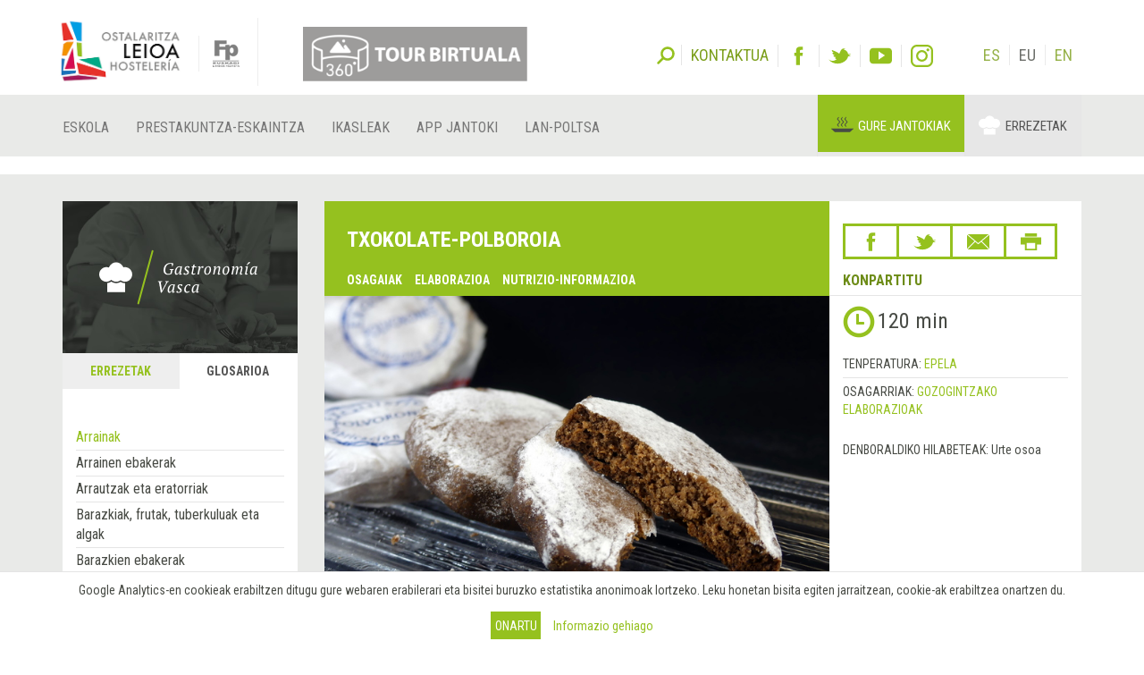

--- FILE ---
content_type: text/html; charset=utf-8
request_url: https://www.gastronomiavasca.net/eu/gastro/recipes/txokolate-polboroia
body_size: 16969
content:
<!DOCTYPE html>
<html>
  <head>
      <script defer data-domain="gastronomiavasca.net" src="https://ef820.efaber.net/js/plausible.js"></script>
      <!-- Google tag (gtag.js) - gastronomiavasca.net -->
<script async src="https://www.googletagmanager.com/gtag/js?id=G-D0B9B0J6D2"></script>
<script>
  window.dataLayer = window.dataLayer || [];
  function gtag(){dataLayer.push(arguments);}
  gtag('js', new Date());

  gtag('config', 'G-D0B9B0J6D2');
</script>

    <meta charset="UTF-8">
    <meta name="viewport" content="width=device-width, initial-scale=1">
    <meta name="theme-color" content="#95C11F" />
    <link href="/gastro_favicon.ico" rel="shortcut icon" />
    <title>Txokolate-polboroia - Gastronomía Vasca: Escuela de Hostelería Leioa</title>
    <meta name="description" content="Errezeta: Txokolate-polboroia. Epela, Gozogintzako elaborazioak">
    
    <link rel="stylesheet" href="/assets/gastro/hleioa-6800c3b749c8ff16bbe91ba1e033677b934e91096d57673469b44e0b466d9910.css" media="all" data-turbolinks-track="true" />
    <script src="/assets/gastro-38fdf466aafe63d99e34c65e5f29633f4f91767b524a4e94649da63e5fbd93a7.js" data-turbolinks-track="true"></script>
    
  <!-- Twitter web intent script  -->                    
  <script>!function(d,s,id){
    var js,fjs=d.getElementsByTagName(s)[0];
    if(!d.getElementById(id)){
      js=d.createElement(s);
      js.id=id;js.src="//platform.twitter.com/widgets.js";
      fjs.parentNode.insertBefore(js,fjs);}} (document,"script","twitter-wjs");
  </script>
  <!-- Facebook open graph markup -->
  <meta property="fb:app_id" content="624815301031877" />
  <meta property="og:url" content="https://www.gastronomiavasca.net/eu/gastro/recipes/txokolate-polboroia" />
  <meta property="og:title" content="Txokolate-polboroia" />
  <meta property="og:image" content="/uploads/image/file/6912/polvor_n_de_chocolate.jpg" />

    
    <meta name="csrf-param" content="authenticity_token" />
<meta name="csrf-token" content="1eqesukYvJryVD2V7wtavhoxgJzJwSyAieM6BfkdhRIxvSSIPvsH6Lvj005ucjQVDrs4HlZeMBT3SbFO8YKmTw" />
  </head>
  <body data-locale='eu' id='hsutondo' class="gastro">
        <div class="cookies-eu js-cookies-eu" >
      <span class="cookies-eu-content-holder">Google Analytics-en cookieak erabiltzen ditugu gure webaren erabilerari eta bisitei buruzko estatistika anonimoak lortzeko. Leku honetan bisita egiten jarraitzean, cookie-ak erabiltzea onartzen du.</span>
      <span class="cookies-eu-button-holder">
      <button class="cookies-eu-ok js-cookies-eu-ok btn btn-success"> Onartu </button>
        <a href="https://www.hostelerialeioa.net/eu/cookies_policy" class="cookies-eu-link" target="_blank"> Informazio gehiago </a>
      </span>
    </div>

    <header class="page-header">
  <div class="container">
    <div class="tool">  
      <form class="search" role="search" id="search-form" action='https://www.hostelerialeioa.net/eu/search' accept-charset="UTF-8" method="post">
        <input name="utf8" type="hidden" value="✓">
        <input type="hidden" name="authenticity_token" value="rkMqTnZ/hp03DYDyVfwysM4UCqGNfhUTNNJPdUdMRuRRMyezT6PsgVxdZyAq4LJnpe8TnQvzcrAvh3isCPwHeQ==">
        <label id="search-label">Bilatu</label>
        <input type="hidden" name="key" id="key" value="keyword">
        <input type="hidden" name="new" id="new" value="true">
        <div id="search-input"><input type="search" name="value" id="search-input-text" placeholder="Idatzi bilatzeko hitzak..." class="form-control"></div>
      </form>      
      
      <div class="contact-social-networks">
        <ul class="list-inline"> 
          <li class="contact">
            <a aria-label="Kontaktua" href='https://www.hostelerialeioa.net/eu/about'><span>Kontaktua</span></a>
          </li>
          <li class="facebook">
            <a rel="noopener nofollow" target="_blank" aria-label="Facebook" href="http://www.facebook.com/Escuela-de-Hosteler%C3%ADa-de-Leioa-121541641202720"><span>Facebook</span></a>
          </li>
          <li class="twitter">
            <a rel="noopener nofollow" target="_blank" aria-label="Twitter" href="https://twitter.com/HosteleriaLeioa"><span>Twitter</span></a>
          </li>
          <li class="youtube">
            <a rel="noopener nofollow" target="_blank" aria-label="Youtube" href="http://www.youtube.com/user/hostelerialeioa"><span>Youtube</span></a>
          </li>
          <li class="instagram">
            <a rel="noopener nofollow" target="_blank" aria-label="Instagram" href="https://www.instagram.com/hostelerialeioa"><span>Instagram</span></a>
          </li>
            <li class="language first"><a href="/es/gastro/recipes/txokolate-polboroia">ES</a></li>
            <li class="language ">EU</li>
            <li class="language "><a href="/en/gastro/recipes/txokolate-polboroia">EN</a></li>
        </ul>
      </div>
    </div>
  </div>
  <nav class="navbar navbar-default" role="navigation">
    <div class="container">
      <div class="navbar-header">
        <div class="logo">
          <a class="navbar-brand only-img" href="/?locale=es">
            <img alt="Leioako Ostalaritza Eskola/Escuela de Hostelería de Leioa" src="/assets/hleioa/ehl_logo_2022-6ce803088cfd01877780b197096f4e37fa2e936b935c86930d2275ed6a30c532.png" />
          </a>
          <a class="banner" target="_blank" rel="noopener nofollow" href="https://www.hostelerialeioa.net/tour_virtual/index.html">
            <img title="Tour virtual" alt="Tour virtual" src="/assets/hleioa/banners/tour_virtual_eu-e66dedb0e6c8673027026fe5b125630835e8e18a6dd581558499a099b9198bff.png" />
          </a>
          <a class="fp-logo" target="_blank" rel="noopener nofollow" href="http://www.hezkuntza.ejgv.euskadi.eus/r43-805/es/">
            <img title="FP Euskadi" alt="FP Euskadi" src="/assets/hleioa/fp-euskadi-25d5e4e25325a4507c278441d286c9f53c9bf3cb8f7b0fc48745ad8d13a8fe0f.png" />
          </a>
        </div>
        <button type="button" class="navbar-toggle" data-toggle="collapse" data-target="#navbar-collapse1">
          <span class="sr-only">Toggle navigation</span>
          <span class="icon-bar"></span>
          <span class="icon-bar"></span>
          <span class="icon-bar"></span>
        </button>
      </div>
    </div>
    <div class="collapse navbar-collapse" id="navbar-collapse1">
      <div class="container">
        <ul class="nav navbar-nav main-menu">
  <li class="la-escuela first">
    <a title="Eskola" locale="eu" data-page-id="129" href="https://www.hostelerialeioa.net/eu/la-escuela">Eskola</a>
  </li>
  <li class="oferta-formativa">
    <a title="Prestakuntza-eskaintza" locale="eu" data-page-id="135" href="https://www.hostelerialeioa.net/eu/oferta-formativa">Prestakuntza-eskaintza</a>
  </li>
  <li class="alumnado">
    <a title="IkasleGO" locale="eu" data-page-id="144" href="https://www.hostelerialeioa.net/eu/alumnado">Ikasleak</a>
  </li>
  <li class="app-ostalaritza last">
    <a title="App Jantoki" locale="eu" data-page-id="357" href="https://www.hostelerialeioa.net/eu/app-jantoki">App Jantoki</a>
  </li>
</ul>

        <ul class="nav navbar-nav main-menu">
          <li class="job-offers last">
            <a rel="noopener" target="_blank" href="https://www.hostelerialeioa.net/eu/job/offers">Lan-poltsa</a>
          </li>
        </ul>
        <ul class="nav navbar-nav" id="menu-especial">
          <li class="menu-item menu-item-comedores" id="menu-item-2">
            <a rel="noopener" target="_blank" href="https://jatondo.hostelerialeioa.net/eu/canteens">Gure jantokiak</a>
          </li>
          <li class="menu-item menu-item-gastronomico active" id="menu-item-3">
            <a href="/eu/gastro/recipes/txokolate-polboroia">Errezetak</a>
          </li>
        </ul>
      </div>
    </div>  
  </nav>

  <div class="visible-xs visible-sm banner-xs">
    <a class="banner" target="_blank" rel="noopener nofollow" href="https://www.hostelerialeioa.net/tour_virtual/index.html">
      <img class="center-block" title="Tour virtual" alt="Tour virtual" src="/assets/hleioa/banners/tour_virtual_eu-e66dedb0e6c8673027026fe5b125630835e8e18a6dd581558499a099b9198bff.png" />
</a>  </div>
</header>

    
    
    <section class="main" id="top">
      <div class="main-content">
        <div class="section bg-section home-welcome">
          <div class="container">
            <div class="row">
              <div class="col-sm-3 hidden-xs">
                
  <div class="left-column">
    <div class="left-column-banner"></div>
    <div class="left-column-categories">
      <ul class="nav nav-tabs" role="tablist">
        <li role="presentation" class="">
          <a role="tab" aria-controls="recipes" href="/eu/gastro/recipes">Errezetak</a>
        </li>
        <li role="presentation" class="active">
          <a role="tab" aria-controls="glossary" href="/eu/gastro/glossary">Glosarioa</a>
        </li>
      </ul>
    
      <div class="tab-content">
        <div role="tabpanel" id="recipes" class="tab-pane ">
          <ul>
              <li>
                <a data-toggle="collapse" class="collapse-toggle collapsed" href="#left_category_10">
                  <i class="collapse-toggle-icon"></i>
                  Plater mota
</a>                <ul id='left_category_10' class="collapse">
                    <li><a href="/eu/gastro/recipes?key=tags&amp;reset=1&amp;value=Beers%7CCervezas%7CGaragardoak">Garagardoak</a></li>
                    <li><a href="/eu/gastro/recipes?key=tags&amp;reset=1&amp;value=Cocktails%7CC%C3%B3cteles%7CKoktelak">Koktelak</a></li>
                    <li><a href="/eu/gastro/recipes?key=tags&amp;reset=1&amp;value=Breakfasts+and+brunch%7CDesayunos+y+brunch%7CGosariak+eta+brunch">Gosariak eta brunch</a></li>
                    <li><a href="/eu/gastro/recipes?key=tags&amp;reset=1&amp;value=Burguers%7CHamburguesas%7CHanburgesak">Hanburgesak</a></li>
                    <li><a href="/eu/gastro/recipes?key=tags&amp;reset=1&amp;value=Juices%2C+milkshakes+and+beverages%7CZumos%2C+batidos+y+refrescos%7CZukuak%2C+irabiatuak+eta+freskagarriak">Zukuak, irabiatuak eta freskagarriak</a></li>
                    <li><a href="/eu/gastro/recipes?key=tags&amp;reset=1&amp;value=Shellfish%7CMarisco%7CItsaskiena">Itsaskiena</a></li>
                    <li><a href="/eu/gastro/recipes?key=tags&amp;reset=1&amp;value=Bread+and+pastries%7CPanes+y+bolleria%7COgia+eta+opilgintza">Ogia eta opilgintza</a></li>
                    <li><a href="/eu/gastro/recipes?key=tags&amp;reset=1&amp;value=Pizzas%2C+patty%7CPizzas%2C+empanadas%7CPizzak%2C+enpanada">Pizzak, enpanada</a></li>
                    <li><a href="/eu/gastro/recipes?key=tags&amp;reset=1&amp;value=Dessert%7CPostre%7CAzkenburukoa">Azkenburukoa</a></li>
                    <li><a href="/eu/gastro/recipes?key=tags&amp;reset=1&amp;value=Pasta%7CPastas%7CPastak">Pastak</a></li>
                    <li><a href="/eu/gastro/recipes?key=tags&amp;reset=1&amp;value=S%C3%A1ndwich%7CBocadillos+y+s%C3%A1ndwiches%7COtartekoak+eta+andwichak">Otartekoak eta andwichak</a></li>
                    <li><a href="/eu/gastro/recipes?key=tags&amp;reset=1&amp;value=Pastries%7CReposter%C3%ADa%7CGozokiak">Gozokiak</a></li>
                    <li><a href="/eu/gastro/recipes?key=tags&amp;reset=1&amp;value=Finger+foods%7CPintxos+y+tapas%7CPintxoak">Pintxoak</a></li>
                    <li><a href="/eu/gastro/recipes?key=tags&amp;reset=1&amp;value=Ice+creams+and+sorbets%7CHelados+y+sorbetes%7CIzozkiak+eta+Sorbeteak">Izozkiak eta Sorbeteak</a></li>
                    <li><a href="/eu/gastro/recipes?key=tags&amp;reset=1&amp;value=Legumes%7CLegumbres%7CLekaleak">Lekaleak</a></li>
                    <li><a href="/eu/gastro/recipes?key=tags&amp;reset=1&amp;value=Salads%7CEnsaladas%7CEntsaladak">Entsaladak</a></li>
                    <li><a href="/eu/gastro/recipes?key=tags&amp;reset=1&amp;value=Eggs%7CHuevos%7CArrautzak">Arrautzak</a></li>
                    <li><a href="/eu/gastro/recipes?key=tags&amp;reset=1&amp;value=Patty%7CEmpanadas%7CEnpanadak">Enpanadak</a></li>
                    <li><a href="/eu/gastro/recipes?key=tags&amp;reset=1&amp;value=liqueur%7CAguardientes+y+Licores%7CLikore">Likore</a></li>
                    <li><a href="/eu/gastro/recipes?key=tags&amp;reset=1&amp;value=Harvard+plate%7CPlato+Harvard%7CHarvard+platerra">Harvard platerra</a></li>
                    <li><a href="/eu/gastro/recipes?key=tags&amp;reset=1&amp;value=Main+course%7CPlato+%C3%BAnico%7CPlater+bakarra">Plater bakarra</a></li>
                    <li><a href="/eu/gastro/recipes?key=tags&amp;reset=1&amp;value=Meats%7CCarnes%7COkelak">Okelak</a></li>
                    <li><a href="/eu/gastro/recipes?key=tags&amp;reset=1&amp;value=Fish%7CPescado%7CArraina">Arraina</a></li>
                    <li><a href="/eu/gastro/recipes?key=tags&amp;reset=1&amp;value=Birds%7CAves%7CHegaztiak">Hegaztiak</a></li>
                    <li><a href="/eu/gastro/recipes?key=tags&amp;reset=1&amp;value=Vegetables%7CVerduras+y+hortalizas%7CBerdurak+eta+barazkiak">Berdurak eta barazkiak</a></li>
                    <li><a href="/eu/gastro/recipes?key=tags&amp;reset=1&amp;value=Soups+and+creams%7CSopas+y+cremas%7CZopak+eta+Kremak">Zopak eta Kremak</a></li>
                    <li><a href="/eu/gastro/recipes?key=tags&amp;reset=1&amp;value=Rices%7CArroces%7CArrozak">Arrozak</a></li>
                    <li><a href="/eu/gastro/recipes?key=tags&amp;reset=1&amp;value=Coffee%2C+chocolate+and+infusion%7CCafes%2C+chocolates+e+infusiones%7CKafeak%2C+txokolateak+eta+infusioak">Kafeak, txokolateak eta infusioak</a></li>
                    <li><a href="/eu/gastro/recipes?key=tags&amp;reset=1&amp;value=Cheeses%7CQuesos%7CGaztaiak">Gaztaiak</a></li>
                    <li><a href="/eu/gastro/recipes?key=tags&amp;reset=1&amp;value=Appetizers+and+canapes%7CAperitivos+y+canap%C3%A9s%7CAperitiboak+eta+kanapeak">Aperitiboak eta kanapeak</a></li>
                </ul>
              </li>
              <li>
                <a data-toggle="collapse" class="collapse-toggle collapsed" href="#left_category_11">
                  <i class="collapse-toggle-icon"></i>
                  Tenperatura
</a>                <ul id='left_category_11' class="collapse">
                    <li><a href="/eu/gastro/recipes?key=tags&amp;reset=1&amp;value=Warm%7CTemplado%7CEpela">Epela</a></li>
                    <li><a href="/eu/gastro/recipes?key=tags&amp;reset=1&amp;value=Hot%7CCaliente%7CBeroa">Beroa</a></li>
                    <li><a href="/eu/gastro/recipes?key=tags&amp;reset=1&amp;value=Room+temperature%7CAmbiente%7CGiro-tenperatura">Giro-tenperatura</a></li>
                    <li><a href="/eu/gastro/recipes?key=tags&amp;reset=1&amp;value=Cold%7CFr%C3%ADo%7CHotza">Hotza</a></li>
                </ul>
              </li>
              <li>
                <a data-toggle="collapse" class="collapse-toggle collapsed" href="#left_category_12">
                  <i class="collapse-toggle-icon"></i>
                  Sukaldaritza mota
</a>                <ul id='left_category_12' class="collapse">
                    <li><a href="/eu/gastro/recipes?key=tags&amp;reset=1&amp;value=Peruvian+cuisine%7CCocina+peruana%7CSukaldaritza+peruarra">Sukaldaritza peruarra</a></li>
                    <li><a href="/eu/gastro/recipes?key=tags&amp;reset=1&amp;value=Mexican+cuisine%7CCocina+mexicana%7CSukaldaritza+mexikarra">Sukaldaritza mexikarra</a></li>
                    <li><a href="/eu/gastro/recipes?key=tags&amp;reset=1&amp;value=Arabic+cuisine%7CCocina+%C3%A1rabe%7CArabiar+sukaldaritza">Arabiar sukaldaritza</a></li>
                    <li><a href="/eu/gastro/recipes?key=tags&amp;reset=1&amp;value=5th+range+cuisine%7CCocina+5%C2%AA+Gama%7CBostgarren+gama+sukaldaritza">Bostgarren gama sukaldaritza</a></li>
                    <li><a href="/eu/gastro/recipes?key=tags&amp;reset=1&amp;value=South+American+cuisine%7CCocina+sudamericana%7CHego+Amerikako+sukaldaritza">Hego Amerikako sukaldaritza</a></li>
                    <li><a href="/eu/gastro/recipes?key=tags&amp;reset=1&amp;value=Entomogamy+%28insects%29%7CEntomofagia+%28insectos%29%7CEntomofagia+%28intsektuak%29">Entomofagia (intsektuak)</a></li>
                    <li><a href="/eu/gastro/recipes?key=tags&amp;reset=1&amp;value=Gluten+free+cuisine%7CCocina+sin+gluten%7CGlutenik+gabeko+sukaldaritza">Glutenik gabeko sukaldaritza</a></li>
                    <li><a href="/eu/gastro/recipes?key=tags&amp;reset=1&amp;value=Asian+cuisine%7CCocina+asi%C3%A1tica%7CSukaldaritza+asiarra">Sukaldaritza asiarra</a></li>
                    <li><a href="/eu/gastro/recipes?key=tags&amp;reset=1&amp;value=Vegan+cuisine%7CCocina+vegana%7CSukaldaritza+beganoa">Sukaldaritza beganoa</a></li>
                    <li><a href="/eu/gastro/recipes?key=tags&amp;reset=1&amp;value=French+cuisine%7CCocina+francesa%7CSukaldaritza+frantsesa">Sukaldaritza frantsesa</a></li>
                    <li><a href="/eu/gastro/recipes?key=tags&amp;reset=1&amp;value=Basque+cuisine%7CCocina+vasca%7CEuskal+sukaldaritza">Euskal sukaldaritza</a></li>
                    <li><a href="/eu/gastro/recipes?key=tags&amp;reset=1&amp;value=Italian+cuisine%7CCocina+italiana%7CSukaldaritza+italiarra">Sukaldaritza italiarra</a></li>
                    <li><a href="/eu/gastro/recipes?key=tags&amp;reset=1&amp;value=European+cuisine%7CCocina+europea%7CSukaldaritza+europarra">Sukaldaritza europarra</a></li>
                    <li><a href="/eu/gastro/recipes?key=tags&amp;reset=1&amp;value=American+cuisine%7CCocina+estadounidense%7CSukaldaritza+amerikarra">Sukaldaritza amerikarra</a></li>
                </ul>
              </li>
              <li>
                <a data-toggle="collapse" class="collapse-toggle collapsed" href="#left_category_13">
                  <i class="collapse-toggle-icon"></i>
                  Osagarriak
</a>                <ul id='left_category_13' class="collapse">
                    <li><a href="/eu/gastro/recipes?key=tags&amp;reset=1&amp;value=Sauces%7CSalsas%7CSaltsak">Saltsak</a></li>
                    <li><a href="/eu/gastro/recipes?key=tags&amp;reset=1&amp;value=Garnishes%7CGuarniciones%7CHornigaiak">Hornigaiak</a></li>
                    <li><a href="/eu/gastro/recipes?key=tags&amp;reset=1&amp;value=Technique%7CT%C3%A9cnica%7CTeknika">Teknika</a></li>
                    <li><a href="/eu/gastro/recipes?key=tags&amp;reset=1&amp;value=Bakery%7CElaboraciones+de+panader%C3%ADa%7COkingintzako+elaborazioak">Okingintzako elaborazioak</a></li>
                    <li><a href="/eu/gastro/recipes?key=tags&amp;reset=1&amp;value=Stocks%7CFondos%7CHondoak">Hondoak</a></li>
                    <li><a href="/eu/gastro/recipes?key=tags&amp;reset=1&amp;value=Dressings%7CAli%C3%B1os%7COngarriak">Ongarriak</a></li>
                    <li><a href="/eu/gastro/recipes?key=tags&amp;reset=1&amp;value=Sweet+%7CElaboraciones+de+pasteler%C3%ADa%7CGozogintzako+elaborazioak">Gozogintzako elaborazioak</a></li>
                </ul>
              </li>
              <li>
                <a data-toggle="collapse" class="collapse-toggle collapsed" href="#left_category_47">
                  <i class="collapse-toggle-icon"></i>
                  Kontserbatzeko teknika
</a>                <ul id='left_category_47' class="collapse">
                    <li><a href="/eu/gastro/recipes?key=tags&amp;reset=1&amp;value=Atmosfera+aldatuan+ontziratzea%7CEnvasado+en+atm%C3%B3sfera+modificada%7CModified+atmosphere">Modified atmosphere</a></li>
                    <li><a href="/eu/gastro/recipes?key=tags&amp;reset=1&amp;value=Refrigeration%7CRefrigeraci%C3%B3n%7CHotzetan+gorde">Hotzetan gorde</a></li>
                    <li><a href="/eu/gastro/recipes?key=tags&amp;reset=1&amp;value=Pasteurization%7CPasteurizaci%C3%B3n%7CPasteurizazio">Pasteurizazio</a></li>
                </ul>
              </li>
            <li>
              <a data-toggle="collapse" class="collapse-toggle collapsed" href="#seasons">
                  <i class="collapse-toggle-icon"></i>
                  Sasoiko platerrak
</a>                <ul id='seasons' class="collapse">
                    <li><a href="/eu/gastro/recipes?key=seasons&amp;reset=1&amp;value=January%7CEnero%7CUrtarrila">Urtarrila</a></li>
                    <li><a href="/eu/gastro/recipes?key=seasons&amp;reset=1&amp;value=February%7CFebrero%7COtsaila">Otsaila</a></li>
                    <li><a href="/eu/gastro/recipes?key=seasons&amp;reset=1&amp;value=March%7CMarzo%7CMartxoa">Martxoa</a></li>
                    <li><a href="/eu/gastro/recipes?key=seasons&amp;reset=1&amp;value=April%7CAbril%7CApirila">Apirila</a></li>
                    <li><a href="/eu/gastro/recipes?key=seasons&amp;reset=1&amp;value=May%7CMayo%7CMaiatza">Maiatza</a></li>
                    <li><a href="/eu/gastro/recipes?key=seasons&amp;reset=1&amp;value=June%7CJunio%7CEkaina">Ekaina</a></li>
                    <li><a href="/eu/gastro/recipes?key=seasons&amp;reset=1&amp;value=July%7CJulio%7CUztaila">Uztaila</a></li>
                    <li><a href="/eu/gastro/recipes?key=seasons&amp;reset=1&amp;value=August%7CAgosto%7CAbuztua">Abuztua</a></li>
                    <li><a href="/eu/gastro/recipes?key=seasons&amp;reset=1&amp;value=September%7CSeptiembre%7CIraila">Iraila</a></li>
                    <li><a href="/eu/gastro/recipes?key=seasons&amp;reset=1&amp;value=October%7COctubre%7CUrria">Urria</a></li>
                    <li><a href="/eu/gastro/recipes?key=seasons&amp;reset=1&amp;value=November%7CNoviembre%7CAzaroa">Azaroa</a></li>
                    <li><a href="/eu/gastro/recipes?key=seasons&amp;reset=1&amp;value=December%7CDiciembre%7CAbendua">Abendua</a></li>
                </ul>
            </li>
          </ul>
        </div>
        <div role="tabpanel" id="glossary" class="tab-pane active">
          <ul><li>
          <ul style="margin-left: 0">
              <li class="active"><a href="/eu/gastro/glossary_category/arrainak">Arrainak</a></li>
              <li class=""><a href="/eu/gastro/glossary_category/arrainen-ebakerak">Arrainen ebakerak</a></li>
              <li class=""><a href="/eu/gastro/glossary_category/arrautzak-eta-eratorriak">Arrautzak eta eratorriak</a></li>
              <li class=""><a href="/eu/gastro/glossary_category/barazkiak-frutak-tuberkuluak-eta-algak">Barazkiak, frutak, tuberkuluak eta algak</a></li>
              <li class=""><a href="/eu/gastro/glossary_category/barazkien-ebakerak">Barazkien ebakerak	</a></li>
              <li class=""><a href="/eu/gastro/glossary_category/belar-usaintsuak">Belar usaintsuak</a></li>
              <li class=""><a href="/eu/gastro/glossary_category/edariak">Edariak</a></li>
              <li class=""><a href="/eu/gastro/glossary_category/errailak">Errailak</a></li>
              <li class=""><a href="/eu/gastro/glossary_category/esnea-esne-gaina-eta-esnekiak">Esnea, esne-gaina eta esnekiak</a></li>
              <li class=""><a href="/eu/gastro/glossary_category/fruitu-lehorrak">Fruitu lehorrak</a></li>
              <li class=""><a href="/eu/gastro/glossary_category/haragiak">Haragiak</a></li>
              <li class=""><a href="/eu/gastro/glossary_category/haragien-ebakerak">Haragien ebakerak		</a></li>
              <li class=""><a href="/eu/gastro/glossary_category/haragi-produktuak-gazituak-ontzutuak-eta-fianbreak">Haragi-produktuak, gazituak, ontzutuak eta fianbreak</a></li>
              <li class=""><a href="/eu/gastro/glossary_category/hegaztiak">Hegaztiak</a></li>
              <li class=""><a href="/eu/gastro/glossary_category/35">Intsektuak</a></li>
              <li class=""><a href="/eu/gastro/glossary_category/itsaskiak">Itsaskiak</a></li>
              <li class=""><a href="/eu/gastro/glossary_category/koipe-jangarriak-eta-ozpinak">Koipe jangarriak eta ozpinak</a></li>
              <li class=""><a href="/eu/gastro/glossary_category/kontserbak-ozpinetakoak-eta-eskabetxeak">Kontserbak, ozpinetakoak eta eskabetxeak</a></li>
              <li class=""><a href="/eu/gastro/glossary_category/lekaleak">Lekaleak</a></li>
              <li class=""><a href="/eu/gastro/glossary_category/lumadun-ehizakia">Lumadun ehizakia</a></li>
              <li class=""><a href="/eu/gastro/glossary_category/ongailuak-espezieak-eta-gehigarriak">Ongailuak, espezieak eta gehigarriak</a></li>
              <li class=""><a href="/eu/gastro/glossary_category/pastak-arrozak-irinak-eta-eratorriak">Pastak, arrozak, irinak eta eratorriak</a></li>
              <li class=""><a href="/eu/gastro/glossary_category/pastelgintza-eta-okintza-produktuak">Pastelgintza- eta okintza-produktuak</a></li>
              <li class=""><a href="/eu/gastro/glossary_category/perretxikoak">Perretxikoak</a></li>
              <li class=""><a href="/eu/gastro/glossary_category/sukaldeko-materiala">Sukaldeko eta gozotegiko materiala</a></li>
              <li class=""><a href="/eu/gastro/glossary_category/sukaldeko-eta-gozotegiko-teknikak">Sukaldeko eta gozotegiko teknikak</a></li>
              <li class=""><a href="/eu/gastro/glossary_category/ugaztun-ehizakia">Ugaztun ehizakia</a></li>
              <li class=""><a href="/eu/gastro/glossary_category/zerbitzuko-materiala">zerbitzuko materiala</a></li>
              <li class=""><a href="/eu/gastro/glossary_category/zerbitzuko-teknikak">Zerbitzuko teknikak</a></li>
              <li class=""><a href="/eu/gastro/glossary_category/zerealak">Zerealak</a></li>
          </ul>
          </li></ul>
        </div>
      </div>
    </div>
  </div>

              </div>
              <div class="col-sm-9">
                
<div class="item-header recipe-header">
  <div class="row">
    <div class="col-sm-8 cell-col">
      <div class="item-header-title">
        <h1 class="item-title recipe-title">Txokolate-polboroia</h1>
        <ul class="links hidden-xs" data-turbolinks="false">
          <li><a data-scroll="true" href="#ingredients">Osagaiak</a></li>
            <li><a data-scroll="true" href="#elaboration">Elaborazioa</a></li>
            <li><a data-scroll="true" href="#nutritional_info">Nutrizio-informazioa</a></li>
        </ul>
      </div>
    </div>
    <div class="col-sm-4 cell-col">
      <div class="item-header-right-container">
        

<div class="share-link-icons">
  <ul class="share">
    <li class="facebook">
      <a class="fb-custom-share-button" data-href="https://www.gastronomiavasca.net/eu/gastro/recipes/txokolate-polboroia" data-title="Txokolate-polboroia" title="Facebook" href="https://www.facebook.com/dialog/share?title=Txokolate-polboroia&amp;u=https%3A%2F%2Fwww.gastronomiavasca.net%2Feu%2Fgastro%2Frecipes%2Ftxokolate-polboroia"><span>Facebook</span></a>
    </li>
    <li class="twitter">
      <a title="Twitter" href="https://twitter.com/intent/tweet?count=none&amp;text=Txokolate-polboroia&amp;url=https%3A%2F%2Fwww.gastronomiavasca.net%2Feu%2Fgastro%2Frecipes%2Ftxokolate-polboroia"><span>Twitter</span></a>
    </li>
    <li class="email">
      <a title="Email" href="mailto:?&amp;subject=Leioako Ostalaritza Eskolatik gomendatua&amp;body=Leioako+Ostalaritza+Eskolaren+esteka+hau+interesatuko+zaizula+pentsatu+dut%0A%0ATxokolate-polboroia%0Ahttps%3A%2F%2Fwww.gastronomiavasca.net%2Feu%2Fgastro%2Frecipes%2Ftxokolate-polboroia"><span>Email</span></a>
    </li>
      <li class="print">
        <a data-toggle="modal" data-target="#print_modal" title="Inprimatu" href="#"><span>Inprimatu</span></a>
      </li>
  </ul>
  <p>Konpartitu</p>
</div>


      </div>
    </div>
  </div>
</div>

<div class="item-images-categories recipe-images-categories">
  <div class="row">
    <div class="col-sm-8 cell-col">
      
<div class="item-images recipe-images">
  <div id="item-carousel-0" class="carousel slide" data-interval="5000">

      <div class="carousel-inner" role="listbox">
          <div class="item active">
            <a class="fancybox" rel="item_2268_gallery" href="/uploads/image/file/6912/w700_polvor_n_de_chocolate.jpg">
              <img width="100%" alt="Txokolate-polboroia" src="/uploads/image/file/6912/w700_polvor_n_de_chocolate.jpg" />
</a>          </div>
      </div>
      
  </div>
</div>
      
    </div>
    <div class="col-sm-4 cell-col">
      <div class="item-section-right-container">
          <div class="item-elaboration-time">
            <span class="glyphicon glyphicon-time"></span>
            <span class="elaboration-time">120 min</span>
          </div>  
          <div class="item-categories">
              <div class="item-category">
                  <span class="key">Tenperatura: </span>
                <a href="/eu/gastro/recipes?key=tags&amp;reset=1&amp;value=Warm%7CTemplado%7CEpela">Epela</a>
              </div>
              <div class="item-category">
                  <span class="key">Osagarriak: </span>
                <a href="/eu/gastro/recipes?key=tags&amp;reset=1&amp;value=Sweet+%7CElaboraciones+de+pasteler%C3%ADa%7CGozogintzako+elaborazioak">Gozogintzako elaborazioak</a>
              </div>
          </div>
        <div class="item-season">
  <span class="key text-uppercase">Denboraldiko hilabeteak: </span>
    Urte osoa
</div>
      </div>
    </div>
  </div>
</div>

  <div class="item-section" id='recipe-allergens' style="margin-top: 1px;margin-bottom:30px;">
    <div class="item-subsection item-allergens" style="padding: 20px 10px 10px;">
      <div class="item-subsection-title-alt">Alergenoak: </div>
      <div class="item-subsection-data recipe-allergens justify-content-start">
          <figure class="allergen"><img alt="glutena" src="/assets/allergens/gluten-71298300a981421e9c1a161c5ea17a3bc7362b0944168e3ba34620c17355a9fe.svg" /><figcaption>glutena</figcaption></figure>
          <figure class="allergen"><img alt="fruitu oskoldunak" src="/assets/allergens/nuts-8a6a5a487a2ab78a0dae391a78bbc96e54a2a63b422ef9384e3437ccdd9d16a6.svg" /><figcaption>fruitu oskoldunak</figcaption></figure>
      </div>
    </div>
  </div>

  <div class="item-section" id='ingredients'>
    <div class="item-section-title">
      <div class="row">
        <div class="col-sm-12">
          <span class="quantity-title">Osagaiak 5 anoentzat</span>
          <a data-toggle="collapse" class="collapsed change-quantity-link" href="#change_quantity">
            <span>Anoak kalkulatu</span>
</a>        </div>
      </div>
    </div>
    <div class="item-section-data">
      <div class="row">
        <div class="col-sm-12">
          <div class="change-quantity">
            <div id="change_quantity" class='change-quantity-form collapse'>
              <form action="/eu/gastro/recipes/txokolate-polboroia" accept-charset="UTF-8" method="get">
                <div class="row">
                  <div class="col-sm-9">Osagaiak <input type="text" name="n_dishes" id="n_dishes" value="5" size="4" /> ano/unitate -arentzat </div>
                  <div class="col-sm-3"><input type="submit" name="" value="Kalkulatu" data-disable-with="Kalkulatu" /></div>
                </div>
</form>            </div>
          </div>
        </div>
      </div>
      
        <div class="row">
      <div class="col-sm-6">
        <div class="recipe-item">
          <span class="name"><a href="/eu/gastro/glossary/2174">Irin ahula</a></span>
          <span class="quantity">0.083 kg</span>
        </div>
      </div>
      <div class="col-sm-6">
        <div class="recipe-item">
          <span class="name"><a href="/eu/gastro/glossary/arbendol-ehoa">Arbendol ehoa</a></span>
          <span class="quantity">0.022 kg</span>
        </div>
      </div>
  </div>
  <div class="row">
      <div class="col-sm-6">
        <div class="recipe-item">
          <span class="name"><a href="/eu/gastro/glossary/txerri-gantza">Txerri-gantza</a></span>
          <span class="quantity">0.043 kg</span>
        </div>
      </div>
      <div class="col-sm-6">
        <div class="recipe-item">
          <span class="name"><a href="/eu/gastro/glossary/glas-azukrea">Glas azukrea</a></span>
          <span class="quantity">0.035 kg</span>
        </div>
      </div>
  </div>
  <div class="row">
      <div class="col-sm-6">
        <div class="recipe-item">
          <span class="name"><a href="/eu/gastro/glossary/kakaoa">Kakaoa</a></span>
          <span class="quantity">0.003 kg</span>
        </div>
      </div>
  </div>


    </div>
  </div>

  <div class="item-section" id='elaboration'>
    <div class="item-section-title">Elaborazioa</div>
    <div class="item-section-data">
      <div class="standard-content">
        <ul>
<li>Txigortu pixka bat irina eta arbendola bereiztuta, era homogeneoan. Hozten utzi.</li>
<li>Oratu irina, arbendola, gantz bigundua, azukre-hautsa, kakaoa eta gatz apur bat.</li>
<li>Pausatzen utzi 30 minutuz.</li>
<li>Polboroiak egin molde berezi baten laguntzarekin; moldeak 1cm edo 2 cm-ko lodiera (altuera) izan beharko du gutxi gorabehera, masaren gainean presio nahikoa eginez polboroi trinko. eta pitzadurarik gabekoa lortzeko.</li>
<li>Erretilutxoa labean jarri eta labe modularrean laberatu, haizebidea zabalik, 150 &ordm;C-tan 20-25 bat minutuz (polboroiak 1,5 cm-ko lodiera izan beharko du).</li>
<li>Hozten utzi.</li>
<li>Hautseztatu azukre-hautsarekin eta polboroi bakoitza papertxo batean sartu.</li>
</ul>
      </div>
    </div>
  </div>

  <div class="item-section" id='nutritional_info'>
    <div class="item-section-title">Nutrizio-informazioa (1 anoa)</div>
    <div class="item-section-data">
      <div class="featured-nutrition-attributes">
        <div class="row">
            <div class="col-sm-3">
              <div class="featured-nutrition-attribute">
                <div class="name">Energia</div>
                <div class="quantity">195.19</div>
                <div class="units">kcal</div>
              </div>
            </div>
            <div class="col-sm-3">
              <div class="featured-nutrition-attribute">
                <div class="name">Karbohidratoak</div>
                <div class="quantity">20.54</div>
                <div class="units">g</div>
              </div>
            </div>
            <div class="col-sm-3">
              <div class="featured-nutrition-attribute">
                <div class="name">Proteinak</div>
                <div class="quantity">2.54</div>
                <div class="units">g</div>
              </div>
            </div>
            <div class="col-sm-3">
              <div class="featured-nutrition-attribute">
                <div class="name">Koipeak</div>
                <div class="quantity">11.3</div>
                <div class="units">g</div>
              </div>
            </div>
        </div>
      </div>

        <div class="row">
            <div class="col-sm-6">
              <div class="nutrition-attribute">
                <span class="name">Azukreak</span>
                <span class="quantity">
                  6.74
                  g
                </span>
              </div>
            </div>
            <div class="col-sm-6">
              <div class="nutrition-attribute">
                <span class="name">Gatza (Sodioa)</span>
                <span class="quantity">
                  0.43
                  mg
                </span>
              </div>
            </div>
        </div>
        <div class="row">
            <div class="col-sm-6">
              <div class="nutrition-attribute">
                <span class="name">Azido folikoa</span>
                <span class="quantity">
                  3.67
                  ug
                </span>
              </div>
            </div>
            <div class="col-sm-6">
              <div class="nutrition-attribute">
                <span class="name">C bitamina</span>
                <span class="quantity">
                  0.0
                  g
                </span>
              </div>
            </div>
        </div>
        <div class="row">
            <div class="col-sm-6">
              <div class="nutrition-attribute">
                <span class="name">A bitamina</span>
                <span class="quantity">
                  0.07
                  ug
                </span>
              </div>
            </div>
            <div class="col-sm-6">
              <div class="nutrition-attribute">
                <span class="name">Zinka</span>
                <span class="quantity">
                  0.17
                  mg
                </span>
              </div>
            </div>
        </div>
        <div class="row">
            <div class="col-sm-6">
              <div class="nutrition-attribute">
                <span class="name">Burdina</span>
                <span class="quantity">
                  0.47
                  mg
                </span>
              </div>
            </div>
            <div class="col-sm-6">
              <div class="nutrition-attribute">
                <span class="name">Kaltzioa</span>
                <span class="quantity">
                  3.49
                  mg
                </span>
              </div>
            </div>
        </div>
        <div class="row">
            <div class="col-sm-6">
              <div class="nutrition-attribute">
                <span class="name">Kolesterola</span>
                <span class="quantity">
                  6.11
                  mg
                </span>
              </div>
            </div>
            <div class="col-sm-6">
              <div class="nutrition-attribute">
                <span class="name">Gantz azido poliasegabeak</span>
                <span class="quantity">
                  1.44
                  g
                </span>
              </div>
            </div>
        </div>
        <div class="row">
            <div class="col-sm-6">
              <div class="nutrition-attribute">
                <span class="name">Gantz azido monoasegabeak</span>
                <span class="quantity">
                  3.8
                  g
                </span>
              </div>
            </div>
            <div class="col-sm-6">
              <div class="nutrition-attribute">
                <span class="name">Gantz azido aseak</span>
                <span class="quantity">
                  3.52
                  g
                </span>
              </div>
            </div>
        </div>
        <div class="row">
            <div class="col-sm-6">
              <div class="nutrition-attribute">
                <span class="name">Zuntza</span>
                <span class="quantity">
                  0.75
                  g
                </span>
              </div>
            </div>
        </div>
      <div class="nutritional-info-advice">
        Datuek orientatzeko balio dute eta ez dira osasun-helburuekin erabili behar.Webgunearen arduradunek ez dute inolako erantzukizunik onartzen.
      </div>
    </div>
  </div>



<div class="modal fade" id="print_modal" tabindex="-1" role="dialog" aria-labelledby="printModal">
  <div class="modal-dialog" role="document">
    <div class="modal-content">
      <div class="modal-header">
        <button type="button" class="close" data-dismiss="modal" aria-label="Close">
          <span aria-hidden="true">&times;</span>
        </button>
        <h4 class="modal-title" id="printModal">
          <span class="glyphicon glyphicon-print"></span>
          Inprimaketaren konfigurazioa
        </h4>
      </div>
      <form class="new_print_recipe" id="new_print_recipe" action="/eu/gastro/recipes/txokolate-polboroia.pdf" accept-charset="UTF-8" method="get">
        <input autocomplete="off" type="hidden" value="2268" name="print_recipe[item_id]" id="print_recipe_item_id" />
        <input autocomplete="off" type="hidden" value="Recipe" name="print_recipe[item_type]" id="print_recipe_item_type" />
          <input type="hidden" name="n_dishes" id="n_dishes" value="5" autocomplete="off" />
        <div class="modal-body">
          <div class="form-group">
            <label class="control-label" for="print_recipe_locales">Hizkuntzak</label>
            <div class="form-control">
              <input type="hidden" name="print_recipe[locales][]" value="" autocomplete="off" />
                <label class="checkbox-inline">
                  <input type="checkbox" value="es" name="print_recipe[locales][]" id="print_recipe_locales_es" />Castellano
                </label>

                <label class="checkbox-inline">
                  <input type="checkbox" value="eu" checked="checked" name="print_recipe[locales][]" id="print_recipe_locales_eu" />Euskara
                </label>

                <label class="checkbox-inline">
                  <input type="checkbox" value="en" name="print_recipe[locales][]" id="print_recipe_locales_en" />English
                </label>
            </div>
          </div>
            <div class="checkbox">
              <label>
                <input name="print_recipe[images]" type="hidden" value="0" autocomplete="off" /><input type="checkbox" value="1" name="print_recipe[images]" id="print_recipe_images" />
                Argazkiak sartu
              </label>  
            </div>
          <div class="checkbox">
            <label>
              <input name="print_recipe[nutritional_info]" type="hidden" value="0" autocomplete="off" /><input type="checkbox" value="1" name="print_recipe[nutritional_info]" id="print_recipe_nutritional_info" />
              Nutrizio arloko informazioa sartu
            </label>  
          </div>
          <div class="checkbox">
            <label>
              <input name="print_recipe[allergens]" type="hidden" value="0" autocomplete="off" /><input type="checkbox" value="1" name="print_recipe[allergens]" id="print_recipe_allergens" />
              Alergenoak sartu
            </label>  
          </div>
        </div>
        <div class="modal-footer">
          <input type="submit" name="commit" value="Inprimatu" class="btn btn-primary" data-disable-with="Inprimatu" />
          <button type="button" class="btn btn-outline-dark" data-dismiss="modal">Ezeztatu</button>
        </div>
</form>    </div>
  </div>
</div>


              </div>
              <div class="col-sm-3 visible-xs">
                
  <div class="left-column">
    <div class="left-column-banner"></div>
    <div class="left-column-categories">
      <ul class="nav nav-tabs" role="tablist">
        <li role="presentation" class="">
          <a role="tab" aria-controls="recipes" href="/eu/gastro/recipes">Errezetak</a>
        </li>
        <li role="presentation" class="active">
          <a role="tab" aria-controls="glossary" href="/eu/gastro/glossary">Glosarioa</a>
        </li>
      </ul>
    
      <div class="tab-content">
        <div role="tabpanel" id="recipes" class="tab-pane ">
          <ul>
              <li>
                <a data-toggle="collapse" class="collapse-toggle collapsed" href="#bottom_category_10">
                  <i class="collapse-toggle-icon"></i>
                  Plater mota
</a>                <ul id='bottom_category_10' class="collapse">
                    <li><a href="/eu/gastro/recipes?key=tags&amp;reset=1&amp;value=Beers%7CCervezas%7CGaragardoak">Garagardoak</a></li>
                    <li><a href="/eu/gastro/recipes?key=tags&amp;reset=1&amp;value=Cocktails%7CC%C3%B3cteles%7CKoktelak">Koktelak</a></li>
                    <li><a href="/eu/gastro/recipes?key=tags&amp;reset=1&amp;value=Breakfasts+and+brunch%7CDesayunos+y+brunch%7CGosariak+eta+brunch">Gosariak eta brunch</a></li>
                    <li><a href="/eu/gastro/recipes?key=tags&amp;reset=1&amp;value=Burguers%7CHamburguesas%7CHanburgesak">Hanburgesak</a></li>
                    <li><a href="/eu/gastro/recipes?key=tags&amp;reset=1&amp;value=Juices%2C+milkshakes+and+beverages%7CZumos%2C+batidos+y+refrescos%7CZukuak%2C+irabiatuak+eta+freskagarriak">Zukuak, irabiatuak eta freskagarriak</a></li>
                    <li><a href="/eu/gastro/recipes?key=tags&amp;reset=1&amp;value=Shellfish%7CMarisco%7CItsaskiena">Itsaskiena</a></li>
                    <li><a href="/eu/gastro/recipes?key=tags&amp;reset=1&amp;value=Bread+and+pastries%7CPanes+y+bolleria%7COgia+eta+opilgintza">Ogia eta opilgintza</a></li>
                    <li><a href="/eu/gastro/recipes?key=tags&amp;reset=1&amp;value=Pizzas%2C+patty%7CPizzas%2C+empanadas%7CPizzak%2C+enpanada">Pizzak, enpanada</a></li>
                    <li><a href="/eu/gastro/recipes?key=tags&amp;reset=1&amp;value=Dessert%7CPostre%7CAzkenburukoa">Azkenburukoa</a></li>
                    <li><a href="/eu/gastro/recipes?key=tags&amp;reset=1&amp;value=Pasta%7CPastas%7CPastak">Pastak</a></li>
                    <li><a href="/eu/gastro/recipes?key=tags&amp;reset=1&amp;value=S%C3%A1ndwich%7CBocadillos+y+s%C3%A1ndwiches%7COtartekoak+eta+andwichak">Otartekoak eta andwichak</a></li>
                    <li><a href="/eu/gastro/recipes?key=tags&amp;reset=1&amp;value=Pastries%7CReposter%C3%ADa%7CGozokiak">Gozokiak</a></li>
                    <li><a href="/eu/gastro/recipes?key=tags&amp;reset=1&amp;value=Finger+foods%7CPintxos+y+tapas%7CPintxoak">Pintxoak</a></li>
                    <li><a href="/eu/gastro/recipes?key=tags&amp;reset=1&amp;value=Ice+creams+and+sorbets%7CHelados+y+sorbetes%7CIzozkiak+eta+Sorbeteak">Izozkiak eta Sorbeteak</a></li>
                    <li><a href="/eu/gastro/recipes?key=tags&amp;reset=1&amp;value=Legumes%7CLegumbres%7CLekaleak">Lekaleak</a></li>
                    <li><a href="/eu/gastro/recipes?key=tags&amp;reset=1&amp;value=Salads%7CEnsaladas%7CEntsaladak">Entsaladak</a></li>
                    <li><a href="/eu/gastro/recipes?key=tags&amp;reset=1&amp;value=Eggs%7CHuevos%7CArrautzak">Arrautzak</a></li>
                    <li><a href="/eu/gastro/recipes?key=tags&amp;reset=1&amp;value=Patty%7CEmpanadas%7CEnpanadak">Enpanadak</a></li>
                    <li><a href="/eu/gastro/recipes?key=tags&amp;reset=1&amp;value=liqueur%7CAguardientes+y+Licores%7CLikore">Likore</a></li>
                    <li><a href="/eu/gastro/recipes?key=tags&amp;reset=1&amp;value=Harvard+plate%7CPlato+Harvard%7CHarvard+platerra">Harvard platerra</a></li>
                    <li><a href="/eu/gastro/recipes?key=tags&amp;reset=1&amp;value=Main+course%7CPlato+%C3%BAnico%7CPlater+bakarra">Plater bakarra</a></li>
                    <li><a href="/eu/gastro/recipes?key=tags&amp;reset=1&amp;value=Meats%7CCarnes%7COkelak">Okelak</a></li>
                    <li><a href="/eu/gastro/recipes?key=tags&amp;reset=1&amp;value=Fish%7CPescado%7CArraina">Arraina</a></li>
                    <li><a href="/eu/gastro/recipes?key=tags&amp;reset=1&amp;value=Birds%7CAves%7CHegaztiak">Hegaztiak</a></li>
                    <li><a href="/eu/gastro/recipes?key=tags&amp;reset=1&amp;value=Vegetables%7CVerduras+y+hortalizas%7CBerdurak+eta+barazkiak">Berdurak eta barazkiak</a></li>
                    <li><a href="/eu/gastro/recipes?key=tags&amp;reset=1&amp;value=Soups+and+creams%7CSopas+y+cremas%7CZopak+eta+Kremak">Zopak eta Kremak</a></li>
                    <li><a href="/eu/gastro/recipes?key=tags&amp;reset=1&amp;value=Rices%7CArroces%7CArrozak">Arrozak</a></li>
                    <li><a href="/eu/gastro/recipes?key=tags&amp;reset=1&amp;value=Coffee%2C+chocolate+and+infusion%7CCafes%2C+chocolates+e+infusiones%7CKafeak%2C+txokolateak+eta+infusioak">Kafeak, txokolateak eta infusioak</a></li>
                    <li><a href="/eu/gastro/recipes?key=tags&amp;reset=1&amp;value=Cheeses%7CQuesos%7CGaztaiak">Gaztaiak</a></li>
                    <li><a href="/eu/gastro/recipes?key=tags&amp;reset=1&amp;value=Appetizers+and+canapes%7CAperitivos+y+canap%C3%A9s%7CAperitiboak+eta+kanapeak">Aperitiboak eta kanapeak</a></li>
                </ul>
              </li>
              <li>
                <a data-toggle="collapse" class="collapse-toggle collapsed" href="#bottom_category_11">
                  <i class="collapse-toggle-icon"></i>
                  Tenperatura
</a>                <ul id='bottom_category_11' class="collapse">
                    <li><a href="/eu/gastro/recipes?key=tags&amp;reset=1&amp;value=Warm%7CTemplado%7CEpela">Epela</a></li>
                    <li><a href="/eu/gastro/recipes?key=tags&amp;reset=1&amp;value=Hot%7CCaliente%7CBeroa">Beroa</a></li>
                    <li><a href="/eu/gastro/recipes?key=tags&amp;reset=1&amp;value=Room+temperature%7CAmbiente%7CGiro-tenperatura">Giro-tenperatura</a></li>
                    <li><a href="/eu/gastro/recipes?key=tags&amp;reset=1&amp;value=Cold%7CFr%C3%ADo%7CHotza">Hotza</a></li>
                </ul>
              </li>
              <li>
                <a data-toggle="collapse" class="collapse-toggle collapsed" href="#bottom_category_12">
                  <i class="collapse-toggle-icon"></i>
                  Sukaldaritza mota
</a>                <ul id='bottom_category_12' class="collapse">
                    <li><a href="/eu/gastro/recipes?key=tags&amp;reset=1&amp;value=Peruvian+cuisine%7CCocina+peruana%7CSukaldaritza+peruarra">Sukaldaritza peruarra</a></li>
                    <li><a href="/eu/gastro/recipes?key=tags&amp;reset=1&amp;value=Mexican+cuisine%7CCocina+mexicana%7CSukaldaritza+mexikarra">Sukaldaritza mexikarra</a></li>
                    <li><a href="/eu/gastro/recipes?key=tags&amp;reset=1&amp;value=Arabic+cuisine%7CCocina+%C3%A1rabe%7CArabiar+sukaldaritza">Arabiar sukaldaritza</a></li>
                    <li><a href="/eu/gastro/recipes?key=tags&amp;reset=1&amp;value=5th+range+cuisine%7CCocina+5%C2%AA+Gama%7CBostgarren+gama+sukaldaritza">Bostgarren gama sukaldaritza</a></li>
                    <li><a href="/eu/gastro/recipes?key=tags&amp;reset=1&amp;value=South+American+cuisine%7CCocina+sudamericana%7CHego+Amerikako+sukaldaritza">Hego Amerikako sukaldaritza</a></li>
                    <li><a href="/eu/gastro/recipes?key=tags&amp;reset=1&amp;value=Entomogamy+%28insects%29%7CEntomofagia+%28insectos%29%7CEntomofagia+%28intsektuak%29">Entomofagia (intsektuak)</a></li>
                    <li><a href="/eu/gastro/recipes?key=tags&amp;reset=1&amp;value=Gluten+free+cuisine%7CCocina+sin+gluten%7CGlutenik+gabeko+sukaldaritza">Glutenik gabeko sukaldaritza</a></li>
                    <li><a href="/eu/gastro/recipes?key=tags&amp;reset=1&amp;value=Asian+cuisine%7CCocina+asi%C3%A1tica%7CSukaldaritza+asiarra">Sukaldaritza asiarra</a></li>
                    <li><a href="/eu/gastro/recipes?key=tags&amp;reset=1&amp;value=Vegan+cuisine%7CCocina+vegana%7CSukaldaritza+beganoa">Sukaldaritza beganoa</a></li>
                    <li><a href="/eu/gastro/recipes?key=tags&amp;reset=1&amp;value=French+cuisine%7CCocina+francesa%7CSukaldaritza+frantsesa">Sukaldaritza frantsesa</a></li>
                    <li><a href="/eu/gastro/recipes?key=tags&amp;reset=1&amp;value=Basque+cuisine%7CCocina+vasca%7CEuskal+sukaldaritza">Euskal sukaldaritza</a></li>
                    <li><a href="/eu/gastro/recipes?key=tags&amp;reset=1&amp;value=Italian+cuisine%7CCocina+italiana%7CSukaldaritza+italiarra">Sukaldaritza italiarra</a></li>
                    <li><a href="/eu/gastro/recipes?key=tags&amp;reset=1&amp;value=European+cuisine%7CCocina+europea%7CSukaldaritza+europarra">Sukaldaritza europarra</a></li>
                    <li><a href="/eu/gastro/recipes?key=tags&amp;reset=1&amp;value=American+cuisine%7CCocina+estadounidense%7CSukaldaritza+amerikarra">Sukaldaritza amerikarra</a></li>
                </ul>
              </li>
              <li>
                <a data-toggle="collapse" class="collapse-toggle collapsed" href="#bottom_category_13">
                  <i class="collapse-toggle-icon"></i>
                  Osagarriak
</a>                <ul id='bottom_category_13' class="collapse">
                    <li><a href="/eu/gastro/recipes?key=tags&amp;reset=1&amp;value=Sauces%7CSalsas%7CSaltsak">Saltsak</a></li>
                    <li><a href="/eu/gastro/recipes?key=tags&amp;reset=1&amp;value=Garnishes%7CGuarniciones%7CHornigaiak">Hornigaiak</a></li>
                    <li><a href="/eu/gastro/recipes?key=tags&amp;reset=1&amp;value=Technique%7CT%C3%A9cnica%7CTeknika">Teknika</a></li>
                    <li><a href="/eu/gastro/recipes?key=tags&amp;reset=1&amp;value=Bakery%7CElaboraciones+de+panader%C3%ADa%7COkingintzako+elaborazioak">Okingintzako elaborazioak</a></li>
                    <li><a href="/eu/gastro/recipes?key=tags&amp;reset=1&amp;value=Stocks%7CFondos%7CHondoak">Hondoak</a></li>
                    <li><a href="/eu/gastro/recipes?key=tags&amp;reset=1&amp;value=Dressings%7CAli%C3%B1os%7COngarriak">Ongarriak</a></li>
                    <li><a href="/eu/gastro/recipes?key=tags&amp;reset=1&amp;value=Sweet+%7CElaboraciones+de+pasteler%C3%ADa%7CGozogintzako+elaborazioak">Gozogintzako elaborazioak</a></li>
                </ul>
              </li>
              <li>
                <a data-toggle="collapse" class="collapse-toggle collapsed" href="#bottom_category_47">
                  <i class="collapse-toggle-icon"></i>
                  Kontserbatzeko teknika
</a>                <ul id='bottom_category_47' class="collapse">
                    <li><a href="/eu/gastro/recipes?key=tags&amp;reset=1&amp;value=Atmosfera+aldatuan+ontziratzea%7CEnvasado+en+atm%C3%B3sfera+modificada%7CModified+atmosphere">Modified atmosphere</a></li>
                    <li><a href="/eu/gastro/recipes?key=tags&amp;reset=1&amp;value=Refrigeration%7CRefrigeraci%C3%B3n%7CHotzetan+gorde">Hotzetan gorde</a></li>
                    <li><a href="/eu/gastro/recipes?key=tags&amp;reset=1&amp;value=Pasteurization%7CPasteurizaci%C3%B3n%7CPasteurizazio">Pasteurizazio</a></li>
                </ul>
              </li>
            <li>
              <a data-toggle="collapse" class="collapse-toggle collapsed" href="#seasons">
                  <i class="collapse-toggle-icon"></i>
                  Sasoiko platerrak
</a>                <ul id='seasons' class="collapse">
                    <li><a href="/eu/gastro/recipes?key=seasons&amp;reset=1&amp;value=January%7CEnero%7CUrtarrila">Urtarrila</a></li>
                    <li><a href="/eu/gastro/recipes?key=seasons&amp;reset=1&amp;value=February%7CFebrero%7COtsaila">Otsaila</a></li>
                    <li><a href="/eu/gastro/recipes?key=seasons&amp;reset=1&amp;value=March%7CMarzo%7CMartxoa">Martxoa</a></li>
                    <li><a href="/eu/gastro/recipes?key=seasons&amp;reset=1&amp;value=April%7CAbril%7CApirila">Apirila</a></li>
                    <li><a href="/eu/gastro/recipes?key=seasons&amp;reset=1&amp;value=May%7CMayo%7CMaiatza">Maiatza</a></li>
                    <li><a href="/eu/gastro/recipes?key=seasons&amp;reset=1&amp;value=June%7CJunio%7CEkaina">Ekaina</a></li>
                    <li><a href="/eu/gastro/recipes?key=seasons&amp;reset=1&amp;value=July%7CJulio%7CUztaila">Uztaila</a></li>
                    <li><a href="/eu/gastro/recipes?key=seasons&amp;reset=1&amp;value=August%7CAgosto%7CAbuztua">Abuztua</a></li>
                    <li><a href="/eu/gastro/recipes?key=seasons&amp;reset=1&amp;value=September%7CSeptiembre%7CIraila">Iraila</a></li>
                    <li><a href="/eu/gastro/recipes?key=seasons&amp;reset=1&amp;value=October%7COctubre%7CUrria">Urria</a></li>
                    <li><a href="/eu/gastro/recipes?key=seasons&amp;reset=1&amp;value=November%7CNoviembre%7CAzaroa">Azaroa</a></li>
                    <li><a href="/eu/gastro/recipes?key=seasons&amp;reset=1&amp;value=December%7CDiciembre%7CAbendua">Abendua</a></li>
                </ul>
            </li>
          </ul>
        </div>
        <div role="tabpanel" id="glossary" class="tab-pane active">
          <ul><li>
          <ul style="margin-left: 0">
              <li class="active"><a href="/eu/gastro/glossary_category/arrainak">Arrainak</a></li>
              <li class=""><a href="/eu/gastro/glossary_category/arrainen-ebakerak">Arrainen ebakerak</a></li>
              <li class=""><a href="/eu/gastro/glossary_category/arrautzak-eta-eratorriak">Arrautzak eta eratorriak</a></li>
              <li class=""><a href="/eu/gastro/glossary_category/barazkiak-frutak-tuberkuluak-eta-algak">Barazkiak, frutak, tuberkuluak eta algak</a></li>
              <li class=""><a href="/eu/gastro/glossary_category/barazkien-ebakerak">Barazkien ebakerak	</a></li>
              <li class=""><a href="/eu/gastro/glossary_category/belar-usaintsuak">Belar usaintsuak</a></li>
              <li class=""><a href="/eu/gastro/glossary_category/edariak">Edariak</a></li>
              <li class=""><a href="/eu/gastro/glossary_category/errailak">Errailak</a></li>
              <li class=""><a href="/eu/gastro/glossary_category/esnea-esne-gaina-eta-esnekiak">Esnea, esne-gaina eta esnekiak</a></li>
              <li class=""><a href="/eu/gastro/glossary_category/fruitu-lehorrak">Fruitu lehorrak</a></li>
              <li class=""><a href="/eu/gastro/glossary_category/haragiak">Haragiak</a></li>
              <li class=""><a href="/eu/gastro/glossary_category/haragien-ebakerak">Haragien ebakerak		</a></li>
              <li class=""><a href="/eu/gastro/glossary_category/haragi-produktuak-gazituak-ontzutuak-eta-fianbreak">Haragi-produktuak, gazituak, ontzutuak eta fianbreak</a></li>
              <li class=""><a href="/eu/gastro/glossary_category/hegaztiak">Hegaztiak</a></li>
              <li class=""><a href="/eu/gastro/glossary_category/35">Intsektuak</a></li>
              <li class=""><a href="/eu/gastro/glossary_category/itsaskiak">Itsaskiak</a></li>
              <li class=""><a href="/eu/gastro/glossary_category/koipe-jangarriak-eta-ozpinak">Koipe jangarriak eta ozpinak</a></li>
              <li class=""><a href="/eu/gastro/glossary_category/kontserbak-ozpinetakoak-eta-eskabetxeak">Kontserbak, ozpinetakoak eta eskabetxeak</a></li>
              <li class=""><a href="/eu/gastro/glossary_category/lekaleak">Lekaleak</a></li>
              <li class=""><a href="/eu/gastro/glossary_category/lumadun-ehizakia">Lumadun ehizakia</a></li>
              <li class=""><a href="/eu/gastro/glossary_category/ongailuak-espezieak-eta-gehigarriak">Ongailuak, espezieak eta gehigarriak</a></li>
              <li class=""><a href="/eu/gastro/glossary_category/pastak-arrozak-irinak-eta-eratorriak">Pastak, arrozak, irinak eta eratorriak</a></li>
              <li class=""><a href="/eu/gastro/glossary_category/pastelgintza-eta-okintza-produktuak">Pastelgintza- eta okintza-produktuak</a></li>
              <li class=""><a href="/eu/gastro/glossary_category/perretxikoak">Perretxikoak</a></li>
              <li class=""><a href="/eu/gastro/glossary_category/sukaldeko-materiala">Sukaldeko eta gozotegiko materiala</a></li>
              <li class=""><a href="/eu/gastro/glossary_category/sukaldeko-eta-gozotegiko-teknikak">Sukaldeko eta gozotegiko teknikak</a></li>
              <li class=""><a href="/eu/gastro/glossary_category/ugaztun-ehizakia">Ugaztun ehizakia</a></li>
              <li class=""><a href="/eu/gastro/glossary_category/zerbitzuko-materiala">zerbitzuko materiala</a></li>
              <li class=""><a href="/eu/gastro/glossary_category/zerbitzuko-teknikak">Zerbitzuko teknikak</a></li>
              <li class=""><a href="/eu/gastro/glossary_category/zerealak">Zerealak</a></li>
          </ul>
          </li></ul>
        </div>
      </div>
    </div>
  </div>

              </div>
            </div>
          </div>
        </div>
      </div>
    </section>
    
    <a data-scroll="true" data-turbolinks="false" class="back-to-top" style="display: none" title="Volver arriba" href="#top">Volver arriba</a>
    
    <footer class="page-footer">
    <div class="newsletter-site-map">
      <div class="container">
        <div class="row site-map">
          <div class="col-sm-7">
            <div class="row">
              <div class="col-sm-4">
                <ul> 
                  <li class="job_offers"><a href="https://www.hostelerialeioa.net/eu/job/offers"><span>Lan-poltsa</span></a></li>
                  <li class="legal_info"><a href="https://www.hostelerialeioa.net/eu/legal_notice"><span>Lege-oharra</span></a></li>
                  <li class="legal_info"><a href="https://www.hostelerialeioa.net/eu/privacy_policy#"><span>Pribatasun baldintzak</span></a></li>
                  <li class="contact"><a href="https://www.hostelerialeioa.net/eu/about">Kontaktua</a></li>
                  <li class="contact-social-networks">
                    <ul class="list-inline">
                      <li class="facebook"><a rel="noopener nofollow" target="_blank" href="http://www.facebook.com/Escuela-de-Hosteler%C3%ADa-de-Leioa-121541641202720"><span>Facebook</span></a></li>
                      <li class="twitter"><a rel="noopener nofollow" target="_blank" href="https://twitter.com/HosteleriaLeioa"><span>Twitter</span></a></li>
                      <li class="youtube"><a rel="noopener nofollow" target="_blank" href="http://www.youtube.com/user/hostelerialeioa"><span>Youtube</span></a></li>
                      <li class="instagram"><a rel="noopener nofollow" target="_blank" href="https://www.instagram.com/hostelerialeioa"><span>Instagram</span></a></li>
                    </ul>
                  </li>
                </ul>  
              </div>
              <div class="col-sm-4">
                <ul>
                  <li class="sutondo">
                    <a data-turbolinks="false" href="/eu/admin">
                      <span>Sutondo</span>
</a>                  </li>
                  <li class="inika"><a rel="noopener nofollow" target="_blank" href="https://hosteleria.inika.net/eInika"><span>Inika</span></a></li>
                  <li class="gmail"><a rel="noopener nofollow" target="_blank" href="https://accounts.google.com/ServiceLogin?service=mail&amp;continue=https://mail.google.com/mail/&amp;hl=es#identifier"><span>Gmail</span></a></li>
                </ul>
              </div>
              <div class="col-sm-4">
                <ul> 
                  <li class="irakasleen_sitea">
                    <a rel="noopener nofollow" target="_blank" href="https://sites.google.com/hostelerialeioa.net/ikasleensitea/bienvenida-ongi-etorria"><span>Ikasleen Sitea</span></a>
                  </li>
                  <li class="irakasleen_sitea">
                    <a rel="noopener nofollow" target="_blank" href="https://sites.google.com/a/hostelerialeioa.net/siteirakasle/"><span>Irakasleen Sitea</span></a>
                  </li>
                </ul>
              </div>
            </div>
          </div>
          <div class="col-sm-5">
            <!-- <img class="logos-calidad" src="https://www.hostelerialeioa.net/assets/shared/calidad-logos-822a5580ccda50ceb2ef855d333716fb.png" alt="Calidad logos"> -->
          </div>
        </div>
      </div>
    </div>
    
    <div class='sponsors'>
  <div class="container">
    <div class='sponsors-title'>
      Babesleak
    </div>
      <div class='row'>
          <div class='col-xs-2 col-md-1'>
            <a rel="noopener sponsored" target="_blank" title="Sammic" href="http://www.sammic.es/">
                <img alt="Sammic" src="https://www.hostelerialeioa.net/pictures/W1siZiIsIjIwMTcvMDQvMDQvaHRxM2RscWttX3NhbW1pY19jb2xhYm9yYWRvcmVzX2VzY3VlbGFfaG9zdGVsZXJpYV9sZWlvYS5qcGciXSxbInAiLCJ0aHVtYiIsIjk1eCJdXQ/sammic_colaboradores_escuela-hosteleria-leioa.jpg?sha=700d8d2a0830b3d8" /></a>          </div>
          <div class='col-xs-2 col-md-1'>
            <a rel="noopener sponsored" target="_blank" title="Hazia" href="http://hazia.net/eu/hasiera/">
                <img alt="Hazia" src="https://www.hostelerialeioa.net/pictures/W1siZiIsIjIwMTcvMDQvMDQvN3djNXFkNDZ6cl9oYXppYV9jb2xhYm9yYWRvcmVzX2VzY3VlbGFfaG9zdGVsZXJpYV9sZWlvYS5qcGciXSxbInAiLCJ0aHVtYiIsIjk1eCJdXQ/hazia_colaboradores_escuela-hosteleria-leioa.jpg?sha=286a29ad74697591" /></a>          </div>
          <div class='col-xs-2 col-md-1'>
            <a rel="noopener sponsored" target="_blank" title="Heineken" href="https://www.heinekenespana.es/">
                <img alt="Heineken" src="https://www.hostelerialeioa.net/pictures/W1siZiIsIjIwMjEvMTAvMTgvNTRpeWNiYnJqZV9IZWluZWtlbl8xXy5wbmciXSxbInAiLCJ0aHVtYiIsIjk1eCJdXQ/Heineken%20%281%29.png?sha=8d3d455bd8d2d0d0" /></a>          </div>
          <div class='col-xs-2 col-md-1'>
            <a rel="noopener sponsored" target="_blank" title="CialHostelera" href="http://www.hostelera.com/">
                <img alt="CialHostelera" src="https://www.hostelerialeioa.net/pictures/W1siZiIsIjIwMTcvMDQvMDQvNXRscGd6ZzEzX2Nobl9jb2xhYm9yYWRvcmVzX2VzY3VlbGFfaG9zdGVsZXJpYV9sZWlvYS5qcGciXSxbInAiLCJ0aHVtYiIsIjk1eCJdXQ/chn_colaboradores_escuela-hosteleria-leioa.jpg?sha=ae90a2919fd3b3a3" /></a>          </div>
          <div class='col-xs-2 col-md-1'>
            <a rel="noopener sponsored" target="_blank" title="Kaiku" href="http://www.kaiku.es/eu/inicio.htm">
                <img alt="Kaiku" src="https://www.hostelerialeioa.net/pictures/W1siZiIsIjIwMTcvMDQvMDQvNGNnOGVraDY1Nl9rYWlrdV9jb2xhYm9yYWRvcmVzX2VzY3VlbGFfaG9zdGVsZXJpYV9sZWlvYS5qcGciXSxbInAiLCJ0aHVtYiIsIjk1eCJdXQ/kaiku_colaboradores_escuela-hosteleria-leioa.jpg?sha=3d1b7c5513c135d1" /></a>          </div>
          <div class='col-xs-2 col-md-1'>
            <a rel="noopener sponsored" target="_blank" title="Selzur" href="http://www.selzur.com/">
                <img alt="Selzur" src="https://www.hostelerialeioa.net/pictures/W1siZiIsIjIwMTcvMDQvMDQvOGZnMjJ3ZzdyeF9zZWx6dXJfY29sYWJvcmFkb3Jlc19lc2N1ZWxhX2hvc3RlbGVyaWFfbGVpb2EuanBnIl0sWyJwIiwidGh1bWIiLCI5NXgiXV0/selzur_colaboradores_escuela-hosteleria-leioa.jpg?sha=557679be7ce96dc0" /></a>          </div>
          <div class='col-xs-2 col-md-1'>
            <a rel="noopener sponsored" target="_blank" title="Fagor Industrial" href="http://www.fagorindustrial.com/eu">
                <img alt="Fagor Industrial" src="https://www.hostelerialeioa.net/pictures/W1siZiIsIjIwMTcvMDQvMDQvNWw1M2xvdHhxN19mYWdvcl9jb2xhYm9yYWRvcmVzX2VzY3VlbGFfaG9zdGVsZXJpYV9sZWlvYS5qcGciXSxbInAiLCJ0aHVtYiIsIjk1eCJdXQ/fagor_colaboradores_escuela-hosteleria-leioa.jpg?sha=5d0fe659da0e1678" /></a>          </div>
          <div class='col-xs-2 col-md-1'>
            <a rel="noopener sponsored" target="_blank" title="Vandemoortele" href="http://stallerypremium.com/">
                <img alt="Vandemoortele" src="https://www.hostelerialeioa.net/pictures/W1siZiIsIjIwMTcvMDQvMDQvNGQ1cmRncXduMV92YW5kZXJtb29ydGVsZV9jb2xhYm9yYWRvcmVzX2VzY3VlbGFfaG9zdGVsZXJpYV9sZWlvYS5qcGciXSxbInAiLCJ0aHVtYiIsIjk1eCJdXQ/vandermoortele_colaboradores_escuela-hosteleria-leioa.jpg?sha=e2a8052d0629b0b4" /></a>          </div>
          <div class='col-xs-2 col-md-1'>
            <a rel="noopener sponsored" target="_blank" title="Lagun Artean" href="http://www.lagun-artean.org/">
                <img alt="Lagun Artean" src="https://www.hostelerialeioa.net/pictures/W1siZiIsIjIwMTcvMDQvMDQvODVtczJzMnoxeF9sYWd1bl9hcnRlYW5fY29sYWJvcmFkb3Jlc19lc2N1ZWxhX2hvc3RlbGVyaWFfbGVpb2EuanBnIl0sWyJwIiwidGh1bWIiLCI5NXgiXV0/lagun-artean_colaboradores_escuela-hosteleria-leioa.jpg?sha=591a13213c8b230e" /></a>          </div>
          <div class='col-xs-2 col-md-1'>
            <a rel="noopener sponsored" target="_blank" title="Can Garús" href="http://cangarus.com/">
                <img alt="Can Garús" src="https://www.hostelerialeioa.net/pictures/W1siZiIsIjIwMTcvMDQvMDQvODd4OHBqZTJxMl9jYW5fZ2FydXNfY29sYWJvcmFkb3Jlc19lc2N1ZWxhX2hvc3RlbGVyaWFfbGVpb2EuanBnIl0sWyJwIiwidGh1bWIiLCI5NXgiXV0/can-garus_colaboradores_escuela-hosteleria-leioa.jpg?sha=28316ae4dcad1b82" /></a>          </div>
          <div class='col-xs-2 col-md-1'>
            <a rel="noopener sponsored" target="_blank" title="Valle Salado de Añana - Añanako Gatz Arana" href="http://www.vallesalado.com/GATZ-HARANA-HOME">
                <img alt="Valle Salado de Añana - Añanako Gatz Arana" src="https://www.hostelerialeioa.net/pictures/W1siZiIsIjIwMTcvMDQvMDQvM2hza3BzcGpvN192YWxsZV9zYWxhZG9fYV9hbmFfY29sYWJvcmFkb3Jlc19lc2N1ZWxhX2hvc3RlbGVyaWFfbGVpb2EuanBnIl0sWyJwIiwidGh1bWIiLCI5NXgiXV0/valle-salado-a%C3%B1ana_colaboradores_escuela-hosteleria-leioa.jpg?sha=4e0e8e4c568944b6" /></a>          </div>
          <div class='col-xs-2 col-md-1'>
            <a rel="noopener sponsored" target="_blank" title="Inoxibar" href="http://inoxibar.com/">
                <img alt="Inoxibar" src="https://www.hostelerialeioa.net/pictures/W1siZiIsIjIwMTcvMDcvMjQvOW5leXB4c2o5MF9pbm94aWJhcl9jb2xhYm9yYWRvcmVzX2VzY3VlbGFfaG9zdGVsZXJpYV9sZWlvYS5qcGciXSxbInAiLCJ0aHVtYiIsIjk1eCJdXQ/inoxibar-colaboradores_escuela-hosteleria-leioa.jpg?sha=99427174328896fa" /></a>          </div>
      </div>
      <div class='row'>
          <div class='col-xs-2 col-md-1'>
            <a rel="noopener sponsored" target="_blank" title="Agua Km Cero" href="https://www.aguakmcero.com/">
                <img alt="Agua Km Cero" src="https://www.hostelerialeioa.net/pictures/W1siZiIsIjIwMTgvMDkvMjYvNXp0azc0Mm1sal9MT0dPX0FHVUFLTUNFUk8ucG5nIl0sWyJwIiwidGh1bWIiLCI5NXgiXV0/LOGO%20AGUAKMCERO.png?sha=e0a3b17a52674ec3" /></a>          </div>
          <div class='col-xs-2 col-md-1'>
            <a rel="noopener sponsored" target="_blank" title="Quescrem" href="http://www.quescrem.es/es/">
                <img alt="Quescrem" src="https://www.hostelerialeioa.net/pictures/W1siZiIsIjIwMTkvMDEvMzEvOTJsanNvb2p4cl9RdWVzY3JlbV9FU19henVsX2VzcGVjaWFsaXN0YXNfc29tYnJhLnBuZyJdLFsicCIsInRodW1iIiwiOTV4Il1d/Quescrem-ES-azul-especialistas-sombra.png?sha=c4d28c3e791c3335" /></a>          </div>
          <div class='col-xs-2 col-md-1'>
            <a rel="noopener sponsored" target="_blank" title="Turijobs" href="https://www.turijobs.com/">
                <img alt="Turijobs" src="https://www.hostelerialeioa.net/pictures/W1siZiIsIjIwMjAvMTEvMTcvNTk5enM5djZiMl8xX0xvZ29fVHVyaWpvYnNfMjAxN19PUklHSU5BTF8xXy5wbmciXSxbInAiLCJ0aHVtYiIsIjk1eCJdXQ/1-Logo-Turijobs-2017-ORIGINAL%20%281%29.png?sha=5ef7a1f650efbbe3" /></a>          </div>
          <div class='col-xs-2 col-md-1'>
            <a rel="noopener sponsored" target="_blank" title="Heineken" href="https://www.heinekenespana.es/">
                <img alt="Heineken" src="https://www.hostelerialeioa.net/pictures/W1siZiIsIjIwMjIvMTEvMDcvOGpsZmkzZ2h1eV9sb2dvX2hlaW5la2VuXzIucG5nIl0sWyJwIiwidGh1bWIiLCI5NXgiXV0/logo-heineken-2.png?sha=a37a0e3e58d24244" /></a>          </div>
          <div class='col-xs-2 col-md-1'>
            <a rel="noopener sponsored" target="_blank" title="Lavazza" href="https://www.lavazza.es/es.html">
                <img alt="Lavazza" src="https://www.hostelerialeioa.net/pictures/W1siZiIsIjIwMjIvMTEvMDcvOGR4NzBibzEzcl81NjI2ZTQ5Zjc4NjE3NzNjYWI3M2M2ZDNhMmIxNjA3My5qcGciXSxbInAiLCJ0aHVtYiIsIjk1eCJdXQ/5626e49f7861773cab73c6d3a2b16073.jpg?sha=a77ee3a73c14281c" /></a>          </div>
      </div>
    
    <div class='sponsors-title'>
      Laguntzaileak
    </div>
    <div class='row'>
      <div class='col-xs-2 col-md-1'>
        <a rel="noopener nofollow" target="_blank" title="Eusko Jaurlaritza/Gobierno Vasco" href="https://www.euskadi.eus/gobierno-vasco/inicio/"><img alt="Eusko Jaurlaritza/Gobierno Vasco" src="https://www.hostelerialeioa.net/ejgv.png" /></a>
      </div>
        <div class='col-xs-2 col-md-1'>
          <a rel="noopener nofollow" target="_blank" title="FP Euskadi" href="http://www.hezkuntza.ejgv.euskadi.eus/r43-805/eu/"><img alt="FP Euskadi" src="https://www.hostelerialeioa.net/pictures/W1siZiIsIjIwMTcvMDQvMDQvMWN2d3k0cW12bl9mcF9ldXNrYWRpX2luc3RpdHVjaW9uZXNfZXNjdWVsYV9ob3N0ZWxlcmlhX2xlaW9hLmpwZyJdLFsicCIsInRodW1iIiwiOTV4Il1d/fp-euskadi_instituciones_escuela-hosteleria-leioa.jpg?sha=90d41845e7c6bee9" /></a>
        </div>
        <div class='col-xs-2 col-md-1'>
          <a rel="noopener nofollow" target="_blank" title="Lanbide" href="http://www.lanbide.euskadi.eus/lanbide-hasiera/"><img alt="Lanbide" src="https://www.hostelerialeioa.net/pictures/W1siZiIsIjIwMTcvMDQvMDQvMzdpc2liam5raV9sYW5iaWRlX2luc3RpdHVjaW9uZXNfZXNjdWVsYV9ob3N0ZWxlcmlhX2xlaW9hLmpwZyJdLFsicCIsInRodW1iIiwiOTV4Il1d/lanbide_instituciones_escuela-hosteleria-leioa.jpg?sha=6e771451f2f506d7" /></a>
        </div>
        <div class='col-xs-2 col-md-1'>
          <a rel="noopener nofollow" target="_blank" title="Hobetuz" href="http://www.hobetuz.eus/default.asp"><img alt="Hobetuz" src="https://www.hostelerialeioa.net/pictures/W1siZiIsIjIwMTcvMDQvMDQvMXhiMDhzd2puc19ob2JldHV6X2luc3RpdHVjaW9uZXNfZXNjdWVsYV9ob3N0ZWxlcmlhX2xlaW9hLmpwZyJdLFsicCIsInRodW1iIiwiOTV4Il1d/hobetuz_instituciones_escuela-hosteleria-leioa.jpg?sha=ee3a1b9c1a595ea3" /></a>
        </div>
        <div class='col-xs-2 col-md-1'>
          <a rel="noopener nofollow" target="_blank" title="Ikaslan" href="http://www.ikaslanbizkaia.eus/index.php?lang=eu"><img alt="Ikaslan" src="https://www.hostelerialeioa.net/pictures/W1siZiIsIjIwMTcvMDQvMDQvOTAzYjV0dngwaF9pa2FzbGFuX2luc3RpdHVjaW9uZXNfZXNjdWVsYV9ob3N0ZWxlcmlhX2xlaW9hLmpwZyJdLFsicCIsInRodW1iIiwiOTV4Il1d/ikaslan_instituciones_escuela-hosteleria-leioa.jpg?sha=8cfa7ae2493c96a0" /></a>
        </div>
        <div class='col-xs-2 col-md-1'>
          <a rel="noopener nofollow" target="_blank" title="EHU" href="http://www.ehu.eus/eu/home"><img alt="EHU" src="https://www.hostelerialeioa.net/pictures/W1siZiIsIjIwMTcvMDQvMDQvMTdzYnMzczl3Yl91cHZfZWh1X2luc3RpdHVjaW9uZXNfZXNjdWVsYV9ob3N0ZWxlcmlhX2xlaW9hLmpwZyJdLFsicCIsInRodW1iIiwiOTV4Il1d/upv-ehu_instituciones_escuela-hosteleria-leioa.jpg?sha=32ec5f3b6662a4e3" /></a>
        </div>
    </div>
      <div class='row'>
          <div class='col-xs-2 col-md-1'>
            <a rel="noopener nofollow" target="_blank" title="Urratsbat" href="https://urratsbatsarea.eus/eu/"><img alt="Urratsbat" src="https://www.hostelerialeioa.net/pictures/W1siZiIsIjIwMjEvMTIvMTMvN2U2Z2Q1aWtsal9pbWFnZS5wbmciXSxbInAiLCJ0aHVtYiIsIjk1eCJdXQ/image.png?sha=0ddf352a067c0b80" /></a>
          </div>
      </div>
  </div>
</div>

  <div class="copyright">
    <div class="container">
      <div class="row">
        <div class="col-sm-9">2015 © hostelerialeioa</div>
        <div class="col-sm-3">
            <a data-turbolinks="false" class="session-link" href="/eu/admin">Log in</a>
        </div>
      </div>
    </div>
  </div>
</footer>

  </body>
</html>


--- FILE ---
content_type: text/css
request_url: https://www.gastronomiavasca.net/assets/gastro/hleioa-6800c3b749c8ff16bbe91ba1e033677b934e91096d57673469b44e0b466d9910.css
body_size: 197005
content:
/*! normalize.css v3.0.3 | MIT License | github.com/necolas/normalize.css */@import url(https://fonts.googleapis.com/css?family=Roboto+Condensed:400,700);@import url(https://fonts.googleapis.com/css?family=Droid+Serif:400,700);html{font-family:sans-serif;-ms-text-size-adjust:100%;-webkit-text-size-adjust:100%}body{margin:0}article,aside,details,figcaption,figure,footer,header,hgroup,main,menu,nav,section,summary{display:block}audio,canvas,progress,video{display:inline-block;vertical-align:baseline}audio:not([controls]){display:none;height:0}[hidden],template{display:none}a{background-color:transparent}a:active,a:hover{outline:0}abbr[title]{border-bottom:none;text-decoration:underline;text-decoration:underline dotted}b,strong{font-weight:bold}dfn{font-style:italic}h1{font-size:2em;margin:0.67em 0}mark{background:#ff0;color:#000}small{font-size:80%}sub,sup{font-size:75%;line-height:0;position:relative;vertical-align:baseline}sup{top:-0.5em}sub{bottom:-0.25em}img{border:0}svg:not(:root){overflow:hidden}figure{margin:1em 40px}hr{box-sizing:content-box;height:0}pre{overflow:auto}code,kbd,pre,samp{font-family:monospace, monospace;font-size:1em}button,input,optgroup,select,textarea{color:inherit;font:inherit;margin:0}button{overflow:visible}button,select{text-transform:none}button,html input[type="button"],input[type="reset"],input[type="submit"]{-webkit-appearance:button;cursor:pointer}button[disabled],html input[disabled]{cursor:default}button::-moz-focus-inner,input::-moz-focus-inner{border:0;padding:0}input{line-height:normal}input[type="checkbox"],input[type="radio"]{box-sizing:border-box;padding:0}input[type="number"]::-webkit-inner-spin-button,input[type="number"]::-webkit-outer-spin-button{height:auto}input[type="search"]{-webkit-appearance:textfield;box-sizing:content-box}input[type="search"]::-webkit-search-cancel-button,input[type="search"]::-webkit-search-decoration{-webkit-appearance:none}fieldset{border:1px solid #c0c0c0;margin:0 2px;padding:0.35em 0.625em 0.75em}legend{border:0;padding:0}textarea{overflow:auto}optgroup{font-weight:bold}table{border-collapse:collapse;border-spacing:0}td,th{padding:0}/*! Source: https://github.com/h5bp/html5-boilerplate/blob/master/src/css/main.css */@media print{*,*:before,*:after{color:#000 !important;text-shadow:none !important;background:transparent !important;box-shadow:none !important}a,a:visited{text-decoration:underline}a[href]:after{content:" (" attr(href) ")"}abbr[title]:after{content:" (" attr(title) ")"}a[href^="#"]:after,a[href^="javascript:"]:after{content:""}pre,blockquote{border:1px solid #999;page-break-inside:avoid}thead{display:table-header-group}tr,img{page-break-inside:avoid}img{max-width:100% !important}p,h2,h3{orphans:3;widows:3}h2,h3{page-break-after:avoid}.navbar{display:none}.btn>.caret,.dropup>.btn>.caret{border-top-color:#000 !important}.label{border:1px solid #000}.table{border-collapse:collapse !important}.table td,.table th{background-color:#fff !important}.table-bordered th,.table-bordered td{border:1px solid #ddd !important}}@font-face{font-family:"Glyphicons Halflings";src:url(/assets/bootstrap/glyphicons-halflings-regular-13634da87d9e23f8c3ed9108ce1724d183a39ad072e73e1b3d8cbf646d2d0407.eot);src:url(/assets/bootstrap/glyphicons-halflings-regular-13634da87d9e23f8c3ed9108ce1724d183a39ad072e73e1b3d8cbf646d2d0407.eot?#iefix) format("embedded-opentype"),url(/assets/bootstrap/glyphicons-halflings-regular-fe185d11a49676890d47bb783312a0cda5a44c4039214094e7957b4c040ef11c.woff2) format("woff2"),url(/assets/bootstrap/glyphicons-halflings-regular-a26394f7ede100ca118eff2eda08596275a9839b959c226e15439557a5a80742.woff) format("woff"),url(/assets/bootstrap/glyphicons-halflings-regular-e395044093757d82afcb138957d06a1ea9361bdcf0b442d06a18a8051af57456.ttf) format("truetype"),url(/assets/bootstrap/glyphicons-halflings-regular-42f60659d265c1a3c30f9fa42abcbb56bd4a53af4d83d316d6dd7a36903c43e5.svg#glyphicons_halflingsregular) format("svg")}.glyphicon,a.collapse-toggle span.collapse-toggle-icon{position:relative;top:1px;display:inline-block;font-family:"Glyphicons Halflings";font-style:normal;font-weight:400;line-height:1;-webkit-font-smoothing:antialiased;-moz-osx-font-smoothing:grayscale}.glyphicon-asterisk:before{content:"\002a"}.glyphicon-plus:before{content:"\002b"}.glyphicon-euro:before,.glyphicon-eur:before{content:"\20ac"}.glyphicon-minus:before{content:"\2212"}.glyphicon-cloud:before{content:"\2601"}.glyphicon-envelope:before{content:"\2709"}.glyphicon-pencil:before{content:"\270f"}.glyphicon-glass:before{content:"\e001"}.glyphicon-music:before{content:"\e002"}.glyphicon-search:before{content:"\e003"}.glyphicon-heart:before{content:"\e005"}.glyphicon-star:before{content:"\e006"}.glyphicon-star-empty:before{content:"\e007"}.glyphicon-user:before{content:"\e008"}.glyphicon-film:before{content:"\e009"}.glyphicon-th-large:before{content:"\e010"}.glyphicon-th:before{content:"\e011"}.glyphicon-th-list:before{content:"\e012"}.glyphicon-ok:before{content:"\e013"}.glyphicon-remove:before{content:"\e014"}.glyphicon-zoom-in:before{content:"\e015"}.glyphicon-zoom-out:before{content:"\e016"}.glyphicon-off:before{content:"\e017"}.glyphicon-signal:before{content:"\e018"}.glyphicon-cog:before{content:"\e019"}.glyphicon-trash:before{content:"\e020"}.glyphicon-home:before{content:"\e021"}.glyphicon-file:before{content:"\e022"}.glyphicon-time:before{content:"\e023"}.glyphicon-road:before{content:"\e024"}.glyphicon-download-alt:before{content:"\e025"}.glyphicon-download:before{content:"\e026"}.glyphicon-upload:before{content:"\e027"}.glyphicon-inbox:before{content:"\e028"}.glyphicon-play-circle:before{content:"\e029"}.glyphicon-repeat:before{content:"\e030"}.glyphicon-refresh:before{content:"\e031"}.glyphicon-list-alt:before{content:"\e032"}.glyphicon-lock:before{content:"\e033"}.glyphicon-flag:before{content:"\e034"}.glyphicon-headphones:before{content:"\e035"}.glyphicon-volume-off:before{content:"\e036"}.glyphicon-volume-down:before{content:"\e037"}.glyphicon-volume-up:before{content:"\e038"}.glyphicon-qrcode:before{content:"\e039"}.glyphicon-barcode:before{content:"\e040"}.glyphicon-tag:before{content:"\e041"}.glyphicon-tags:before{content:"\e042"}.glyphicon-book:before{content:"\e043"}.glyphicon-bookmark:before{content:"\e044"}.glyphicon-print:before{content:"\e045"}.glyphicon-camera:before{content:"\e046"}.glyphicon-font:before{content:"\e047"}.glyphicon-bold:before{content:"\e048"}.glyphicon-italic:before{content:"\e049"}.glyphicon-text-height:before{content:"\e050"}.glyphicon-text-width:before{content:"\e051"}.glyphicon-align-left:before{content:"\e052"}.glyphicon-align-center:before{content:"\e053"}.glyphicon-align-right:before{content:"\e054"}.glyphicon-align-justify:before{content:"\e055"}.glyphicon-list:before{content:"\e056"}.glyphicon-indent-left:before{content:"\e057"}.glyphicon-indent-right:before{content:"\e058"}.glyphicon-facetime-video:before{content:"\e059"}.glyphicon-picture:before{content:"\e060"}.glyphicon-map-marker:before{content:"\e062"}.glyphicon-adjust:before{content:"\e063"}.glyphicon-tint:before{content:"\e064"}.glyphicon-edit:before{content:"\e065"}.glyphicon-share:before{content:"\e066"}.glyphicon-check:before{content:"\e067"}.glyphicon-move:before{content:"\e068"}.glyphicon-step-backward:before{content:"\e069"}.glyphicon-fast-backward:before{content:"\e070"}.glyphicon-backward:before{content:"\e071"}.glyphicon-play:before{content:"\e072"}.glyphicon-pause:before{content:"\e073"}.glyphicon-stop:before{content:"\e074"}.glyphicon-forward:before{content:"\e075"}.glyphicon-fast-forward:before{content:"\e076"}.glyphicon-step-forward:before{content:"\e077"}.glyphicon-eject:before{content:"\e078"}.glyphicon-chevron-left:before{content:"\e079"}.glyphicon-chevron-right:before{content:"\e080"}.glyphicon-plus-sign:before{content:"\e081"}.glyphicon-minus-sign:before{content:"\e082"}.glyphicon-remove-sign:before{content:"\e083"}.glyphicon-ok-sign:before{content:"\e084"}.glyphicon-question-sign:before{content:"\e085"}.glyphicon-info-sign:before{content:"\e086"}.glyphicon-screenshot:before{content:"\e087"}.glyphicon-remove-circle:before{content:"\e088"}.glyphicon-ok-circle:before{content:"\e089"}.glyphicon-ban-circle:before{content:"\e090"}.glyphicon-arrow-left:before{content:"\e091"}.glyphicon-arrow-right:before{content:"\e092"}.glyphicon-arrow-up:before{content:"\e093"}.glyphicon-arrow-down:before{content:"\e094"}.glyphicon-share-alt:before{content:"\e095"}.glyphicon-resize-full:before{content:"\e096"}.glyphicon-resize-small:before{content:"\e097"}.glyphicon-exclamation-sign:before{content:"\e101"}.glyphicon-gift:before{content:"\e102"}.glyphicon-leaf:before{content:"\e103"}.glyphicon-fire:before{content:"\e104"}.glyphicon-eye-open:before{content:"\e105"}.glyphicon-eye-close:before{content:"\e106"}.glyphicon-warning-sign:before{content:"\e107"}.glyphicon-plane:before{content:"\e108"}.glyphicon-calendar:before{content:"\e109"}.glyphicon-random:before{content:"\e110"}.glyphicon-comment:before{content:"\e111"}.glyphicon-magnet:before{content:"\e112"}.glyphicon-chevron-up:before{content:"\e113"}.glyphicon-chevron-down:before{content:"\e114"}.glyphicon-retweet:before{content:"\e115"}.glyphicon-shopping-cart:before{content:"\e116"}.glyphicon-folder-close:before{content:"\e117"}.glyphicon-folder-open:before{content:"\e118"}.glyphicon-resize-vertical:before{content:"\e119"}.glyphicon-resize-horizontal:before{content:"\e120"}.glyphicon-hdd:before{content:"\e121"}.glyphicon-bullhorn:before{content:"\e122"}.glyphicon-bell:before{content:"\e123"}.glyphicon-certificate:before{content:"\e124"}.glyphicon-thumbs-up:before{content:"\e125"}.glyphicon-thumbs-down:before{content:"\e126"}.glyphicon-hand-right:before{content:"\e127"}.glyphicon-hand-left:before{content:"\e128"}.glyphicon-hand-up:before{content:"\e129"}.glyphicon-hand-down:before{content:"\e130"}.glyphicon-circle-arrow-right:before{content:"\e131"}.glyphicon-circle-arrow-left:before{content:"\e132"}.glyphicon-circle-arrow-up:before{content:"\e133"}.glyphicon-circle-arrow-down:before{content:"\e134"}.glyphicon-globe:before{content:"\e135"}.glyphicon-wrench:before{content:"\e136"}.glyphicon-tasks:before{content:"\e137"}.glyphicon-filter:before{content:"\e138"}.glyphicon-briefcase:before{content:"\e139"}.glyphicon-fullscreen:before{content:"\e140"}.glyphicon-dashboard:before{content:"\e141"}.glyphicon-paperclip:before{content:"\e142"}.glyphicon-heart-empty:before{content:"\e143"}.glyphicon-link:before{content:"\e144"}.glyphicon-phone:before{content:"\e145"}.glyphicon-pushpin:before{content:"\e146"}.glyphicon-usd:before{content:"\e148"}.glyphicon-gbp:before{content:"\e149"}.glyphicon-sort:before{content:"\e150"}.glyphicon-sort-by-alphabet:before{content:"\e151"}.glyphicon-sort-by-alphabet-alt:before{content:"\e152"}.glyphicon-sort-by-order:before{content:"\e153"}.glyphicon-sort-by-order-alt:before{content:"\e154"}.glyphicon-sort-by-attributes:before{content:"\e155"}.glyphicon-sort-by-attributes-alt:before{content:"\e156"}.glyphicon-unchecked:before{content:"\e157"}.glyphicon-expand:before{content:"\e158"}.glyphicon-collapse-down:before{content:"\e159"}.glyphicon-collapse-up:before{content:"\e160"}.glyphicon-log-in:before{content:"\e161"}.glyphicon-flash:before{content:"\e162"}.glyphicon-log-out:before{content:"\e163"}.glyphicon-new-window:before{content:"\e164"}.glyphicon-record:before{content:"\e165"}.glyphicon-save:before{content:"\e166"}.glyphicon-open:before{content:"\e167"}.glyphicon-saved:before{content:"\e168"}.glyphicon-import:before{content:"\e169"}.glyphicon-export:before{content:"\e170"}.glyphicon-send:before{content:"\e171"}.glyphicon-floppy-disk:before{content:"\e172"}.glyphicon-floppy-saved:before{content:"\e173"}.glyphicon-floppy-remove:before{content:"\e174"}.glyphicon-floppy-save:before{content:"\e175"}.glyphicon-floppy-open:before{content:"\e176"}.glyphicon-credit-card:before{content:"\e177"}.glyphicon-transfer:before{content:"\e178"}.glyphicon-cutlery:before{content:"\e179"}.glyphicon-header:before{content:"\e180"}.glyphicon-compressed:before{content:"\e181"}.glyphicon-earphone:before{content:"\e182"}.glyphicon-phone-alt:before{content:"\e183"}.glyphicon-tower:before{content:"\e184"}.glyphicon-stats:before{content:"\e185"}.glyphicon-sd-video:before{content:"\e186"}.glyphicon-hd-video:before{content:"\e187"}.glyphicon-subtitles:before{content:"\e188"}.glyphicon-sound-stereo:before{content:"\e189"}.glyphicon-sound-dolby:before{content:"\e190"}.glyphicon-sound-5-1:before{content:"\e191"}.glyphicon-sound-6-1:before{content:"\e192"}.glyphicon-sound-7-1:before{content:"\e193"}.glyphicon-copyright-mark:before{content:"\e194"}.glyphicon-registration-mark:before{content:"\e195"}.glyphicon-cloud-download:before{content:"\e197"}.glyphicon-cloud-upload:before{content:"\e198"}.glyphicon-tree-conifer:before{content:"\e199"}.glyphicon-tree-deciduous:before{content:"\e200"}.glyphicon-cd:before{content:"\e201"}.glyphicon-save-file:before{content:"\e202"}.glyphicon-open-file:before{content:"\e203"}.glyphicon-level-up:before{content:"\e204"}.glyphicon-copy:before{content:"\e205"}.glyphicon-paste:before{content:"\e206"}.glyphicon-alert:before{content:"\e209"}.glyphicon-equalizer:before{content:"\e210"}.glyphicon-king:before{content:"\e211"}.glyphicon-queen:before{content:"\e212"}.glyphicon-pawn:before{content:"\e213"}.glyphicon-bishop:before{content:"\e214"}.glyphicon-knight:before{content:"\e215"}.glyphicon-baby-formula:before{content:"\e216"}.glyphicon-tent:before{content:"\26fa"}.glyphicon-blackboard:before{content:"\e218"}.glyphicon-bed:before{content:"\e219"}.glyphicon-apple:before{content:"\f8ff"}.glyphicon-erase:before{content:"\e221"}.glyphicon-hourglass:before{content:"\231b"}.glyphicon-lamp:before{content:"\e223"}.glyphicon-duplicate:before{content:"\e224"}.glyphicon-piggy-bank:before{content:"\e225"}.glyphicon-scissors:before{content:"\e226"}.glyphicon-bitcoin:before{content:"\e227"}.glyphicon-btc:before{content:"\e227"}.glyphicon-xbt:before{content:"\e227"}.glyphicon-yen:before{content:"\00a5"}.glyphicon-jpy:before{content:"\00a5"}.glyphicon-ruble:before{content:"\20bd"}.glyphicon-rub:before{content:"\20bd"}.glyphicon-scale:before{content:"\e230"}.glyphicon-ice-lolly:before{content:"\e231"}.glyphicon-ice-lolly-tasted:before{content:"\e232"}.glyphicon-education:before{content:"\e233"}.glyphicon-option-horizontal:before{content:"\e234"}.glyphicon-option-vertical:before{content:"\e235"}.glyphicon-menu-hamburger:before{content:"\e236"}.glyphicon-modal-window:before{content:"\e237"}.glyphicon-oil:before{content:"\e238"}.glyphicon-grain:before{content:"\e239"}.glyphicon-sunglasses:before{content:"\e240"}.glyphicon-text-size:before{content:"\e241"}.glyphicon-text-color:before{content:"\e242"}.glyphicon-text-background:before{content:"\e243"}.glyphicon-object-align-top:before{content:"\e244"}.glyphicon-object-align-bottom:before{content:"\e245"}.glyphicon-object-align-horizontal:before{content:"\e246"}.glyphicon-object-align-left:before{content:"\e247"}.glyphicon-object-align-vertical:before{content:"\e248"}.glyphicon-object-align-right:before{content:"\e249"}.glyphicon-triangle-right:before{content:"\e250"}.glyphicon-triangle-left:before{content:"\e251"}.glyphicon-triangle-bottom:before{content:"\e252"}.glyphicon-triangle-top:before{content:"\e253"}.glyphicon-console:before{content:"\e254"}.glyphicon-superscript:before{content:"\e255"}.glyphicon-subscript:before{content:"\e256"}.glyphicon-menu-left:before{content:"\e257"}.glyphicon-menu-right:before{content:"\e258"}.glyphicon-menu-down:before{content:"\e259"}.glyphicon-menu-up:before{content:"\e260"}*{-webkit-box-sizing:border-box;-moz-box-sizing:border-box;box-sizing:border-box}*:before,*:after{-webkit-box-sizing:border-box;-moz-box-sizing:border-box;box-sizing:border-box}html{font-size:10px;-webkit-tap-highlight-color:transparent}body{font-family:"Helvetica Neue", Helvetica, Arial, sans-serif;font-size:14px;line-height:1.428571429;color:#333333;background-color:#fff}input,button,select,textarea{font-family:inherit;font-size:inherit;line-height:inherit}a{color:#337ab7;text-decoration:none}a:hover,a:focus{color:#23527c;text-decoration:underline}a:focus{outline:5px auto -webkit-focus-ring-color;outline-offset:-2px}figure{margin:0}img{vertical-align:middle}.img-responsive{display:block;max-width:100%;height:auto}.img-rounded{border-radius:6px}.img-thumbnail{padding:4px;line-height:1.428571429;background-color:#fff;border:1px solid #ddd;border-radius:4px;-webkit-transition:all 0.2s ease-in-out;-o-transition:all 0.2s ease-in-out;transition:all 0.2s ease-in-out;display:inline-block;max-width:100%;height:auto}.img-circle{border-radius:50%}hr{margin-top:20px;margin-bottom:20px;border:0;border-top:1px solid #eeeeee}.sr-only{position:absolute;width:1px;height:1px;padding:0;margin:-1px;overflow:hidden;clip:rect(0, 0, 0, 0);border:0}.sr-only-focusable:active,.sr-only-focusable:focus{position:static;width:auto;height:auto;margin:0;overflow:visible;clip:auto}[role="button"]{cursor:pointer}h1,h2,h3,h4,h5,h6,.h1,.h2,.h3,.h4,.h5,.h6{font-family:inherit;font-weight:500;line-height:1.1;color:inherit}h1 small,h1 .small,h2 small,h2 .small,h3 small,h3 .small,h4 small,h4 .small,h5 small,h5 .small,h6 small,h6 .small,.h1 small,.h1 .small,.h2 small,.h2 .small,.h3 small,.h3 .small,.h4 small,.h4 .small,.h5 small,.h5 .small,.h6 small,.h6 .small{font-weight:400;line-height:1;color:#777777}h1,.h1,h2,.h2,h3,.h3{margin-top:20px;margin-bottom:10px}h1 small,h1 .small,.h1 small,.h1 .small,h2 small,h2 .small,.h2 small,.h2 .small,h3 small,h3 .small,.h3 small,.h3 .small{font-size:65%}h4,.h4,h5,.h5,h6,.h6{margin-top:10px;margin-bottom:10px}h4 small,h4 .small,.h4 small,.h4 .small,h5 small,h5 .small,.h5 small,.h5 .small,h6 small,h6 .small,.h6 small,.h6 .small{font-size:75%}h1,.h1{font-size:36px}h2,.h2{font-size:30px}h3,.h3{font-size:24px}h4,.h4{font-size:18px}h5,.h5{font-size:14px}h6,.h6{font-size:12px}p{margin:0 0 10px}.lead{margin-bottom:20px;font-size:16px;font-weight:300;line-height:1.4}@media (min-width: 768px){.lead{font-size:21px}}small,.small{font-size:85%}mark,.mark{padding:.2em;background-color:#fcf8e3}.text-left{text-align:left}.text-right{text-align:right}.text-center{text-align:center}.text-justify{text-align:justify}.text-nowrap{white-space:nowrap}.text-lowercase{text-transform:lowercase}.text-uppercase,.initialism{text-transform:uppercase}.text-capitalize{text-transform:capitalize}.text-muted{color:#777777}.text-primary{color:#337ab7}a.text-primary:hover,a.text-primary:focus{color:#286090}.text-success{color:#3c763d}a.text-success:hover,a.text-success:focus{color:#2b542c}.text-info{color:#31708f}a.text-info:hover,a.text-info:focus{color:#245269}.text-warning{color:#8a6d3b}a.text-warning:hover,a.text-warning:focus{color:#66512c}.text-danger{color:#a94442}a.text-danger:hover,a.text-danger:focus{color:#843534}.bg-primary{color:#fff}.bg-primary{background-color:#337ab7}a.bg-primary:hover,a.bg-primary:focus{background-color:#286090}.bg-success{background-color:#dff0d8}a.bg-success:hover,a.bg-success:focus{background-color:#c1e2b3}.bg-info{background-color:#d9edf7}a.bg-info:hover,a.bg-info:focus{background-color:#afd9ee}.bg-warning{background-color:#fcf8e3}a.bg-warning:hover,a.bg-warning:focus{background-color:#f7ecb5}.bg-danger{background-color:#f2dede}a.bg-danger:hover,a.bg-danger:focus{background-color:#e4b9b9}.page-header{padding-bottom:9px;margin:40px 0 20px;border-bottom:1px solid #eeeeee}ul,ol{margin-top:0;margin-bottom:10px}ul ul,ul ol,ol ul,ol ol{margin-bottom:0}.list-unstyled{padding-left:0;list-style:none}.list-inline{padding-left:0;list-style:none;margin-left:-5px}.list-inline>li{display:inline-block;padding-right:5px;padding-left:5px}dl{margin-top:0;margin-bottom:20px}dt,dd{line-height:1.428571429}dt{font-weight:700}dd{margin-left:0}.dl-horizontal dd:before,.dl-horizontal dd:after{display:table;content:" "}.dl-horizontal dd:after{clear:both}@media (min-width: 768px){.dl-horizontal dt{float:left;width:160px;clear:left;text-align:right;overflow:hidden;text-overflow:ellipsis;white-space:nowrap}.dl-horizontal dd{margin-left:180px}}abbr[title],abbr[data-original-title]{cursor:help}.initialism{font-size:90%}blockquote{padding:10px 20px;margin:0 0 20px;font-size:17.5px;border-left:5px solid #eeeeee}blockquote p:last-child,blockquote ul:last-child,blockquote ol:last-child{margin-bottom:0}blockquote footer,blockquote small,blockquote .small{display:block;font-size:80%;line-height:1.428571429;color:#777777}blockquote footer:before,blockquote small:before,blockquote .small:before{content:"\2014 \00A0"}.blockquote-reverse,blockquote.pull-right{padding-right:15px;padding-left:0;text-align:right;border-right:5px solid #eeeeee;border-left:0}.blockquote-reverse footer:before,.blockquote-reverse small:before,.blockquote-reverse .small:before,blockquote.pull-right footer:before,blockquote.pull-right small:before,blockquote.pull-right .small:before{content:""}.blockquote-reverse footer:after,.blockquote-reverse small:after,.blockquote-reverse .small:after,blockquote.pull-right footer:after,blockquote.pull-right small:after,blockquote.pull-right .small:after{content:"\00A0 \2014"}address{margin-bottom:20px;font-style:normal;line-height:1.428571429}code,kbd,pre,samp{font-family:Menlo, Monaco, Consolas, "Courier New", monospace}code{padding:2px 4px;font-size:90%;color:#c7254e;background-color:#f9f2f4;border-radius:4px}kbd{padding:2px 4px;font-size:90%;color:#fff;background-color:#333;border-radius:3px;box-shadow:inset 0 -1px 0 rgba(0,0,0,0.25)}kbd kbd{padding:0;font-size:100%;font-weight:700;box-shadow:none}pre{display:block;padding:9.5px;margin:0 0 10px;font-size:13px;line-height:1.428571429;color:#333333;word-break:break-all;word-wrap:break-word;background-color:#f5f5f5;border:1px solid #ccc;border-radius:4px}pre code{padding:0;font-size:inherit;color:inherit;white-space:pre-wrap;background-color:transparent;border-radius:0}.pre-scrollable{max-height:340px;overflow-y:scroll}.container{padding-right:15px;padding-left:15px;margin-right:auto;margin-left:auto}.container:before,.container:after{display:table;content:" "}.container:after{clear:both}@media (min-width: 768px){.container{width:750px}}@media (min-width: 992px){.container{width:970px}}@media (min-width: 1200px){.container{width:1170px}}.container-fluid{padding-right:15px;padding-left:15px;margin-right:auto;margin-left:auto}.container-fluid:before,.container-fluid:after{display:table;content:" "}.container-fluid:after{clear:both}.row{margin-right:-15px;margin-left:-15px}.row:before,.row:after{display:table;content:" "}.row:after{clear:both}.row-no-gutters{margin-right:0;margin-left:0}.row-no-gutters [class*="col-"]{padding-right:0;padding-left:0}.col-xs-1,.col-sm-1,.col-md-1,.col-lg-1,.col-xs-2,.col-sm-2,.col-md-2,.col-lg-2,.col-xs-3,.col-sm-3,.col-md-3,.col-lg-3,.col-xs-4,.col-sm-4,.col-md-4,.col-lg-4,.col-xs-5,.col-sm-5,.col-md-5,.col-lg-5,.col-xs-6,.col-sm-6,.col-md-6,.col-lg-6,.col-xs-7,.col-sm-7,.col-md-7,.col-lg-7,.col-xs-8,.col-sm-8,.col-md-8,.col-lg-8,.col-xs-9,.col-sm-9,.col-md-9,.col-lg-9,.col-xs-10,.col-sm-10,.col-md-10,.col-lg-10,.col-xs-11,.col-sm-11,.col-md-11,.col-lg-11,.col-xs-12,.col-sm-12,.col-md-12,.col-lg-12{position:relative;min-height:1px;padding-right:15px;padding-left:15px}.col-xs-1,.col-xs-2,.col-xs-3,.col-xs-4,.col-xs-5,.col-xs-6,.col-xs-7,.col-xs-8,.col-xs-9,.col-xs-10,.col-xs-11,.col-xs-12{float:left}.col-xs-1{width:8.3333333333%}.col-xs-2{width:16.6666666667%}.col-xs-3{width:25%}.col-xs-4{width:33.3333333333%}.col-xs-5{width:41.6666666667%}.col-xs-6{width:50%}.col-xs-7{width:58.3333333333%}.col-xs-8{width:66.6666666667%}.col-xs-9{width:75%}.col-xs-10{width:83.3333333333%}.col-xs-11{width:91.6666666667%}.col-xs-12{width:100%}.col-xs-pull-0{right:auto}.col-xs-pull-1{right:8.3333333333%}.col-xs-pull-2{right:16.6666666667%}.col-xs-pull-3{right:25%}.col-xs-pull-4{right:33.3333333333%}.col-xs-pull-5{right:41.6666666667%}.col-xs-pull-6{right:50%}.col-xs-pull-7{right:58.3333333333%}.col-xs-pull-8{right:66.6666666667%}.col-xs-pull-9{right:75%}.col-xs-pull-10{right:83.3333333333%}.col-xs-pull-11{right:91.6666666667%}.col-xs-pull-12{right:100%}.col-xs-push-0{left:auto}.col-xs-push-1{left:8.3333333333%}.col-xs-push-2{left:16.6666666667%}.col-xs-push-3{left:25%}.col-xs-push-4{left:33.3333333333%}.col-xs-push-5{left:41.6666666667%}.col-xs-push-6{left:50%}.col-xs-push-7{left:58.3333333333%}.col-xs-push-8{left:66.6666666667%}.col-xs-push-9{left:75%}.col-xs-push-10{left:83.3333333333%}.col-xs-push-11{left:91.6666666667%}.col-xs-push-12{left:100%}.col-xs-offset-0{margin-left:0%}.col-xs-offset-1{margin-left:8.3333333333%}.col-xs-offset-2{margin-left:16.6666666667%}.col-xs-offset-3{margin-left:25%}.col-xs-offset-4{margin-left:33.3333333333%}.col-xs-offset-5{margin-left:41.6666666667%}.col-xs-offset-6{margin-left:50%}.col-xs-offset-7{margin-left:58.3333333333%}.col-xs-offset-8{margin-left:66.6666666667%}.col-xs-offset-9{margin-left:75%}.col-xs-offset-10{margin-left:83.3333333333%}.col-xs-offset-11{margin-left:91.6666666667%}.col-xs-offset-12{margin-left:100%}@media (min-width: 768px){.col-sm-1,.col-sm-2,.col-sm-3,.col-sm-4,.col-sm-5,.col-sm-6,.col-sm-7,.col-sm-8,.col-sm-9,.col-sm-10,.col-sm-11,.col-sm-12{float:left}.col-sm-1{width:8.3333333333%}.col-sm-2{width:16.6666666667%}.col-sm-3{width:25%}.col-sm-4{width:33.3333333333%}.col-sm-5{width:41.6666666667%}.col-sm-6{width:50%}.col-sm-7{width:58.3333333333%}.col-sm-8{width:66.6666666667%}.col-sm-9{width:75%}.col-sm-10{width:83.3333333333%}.col-sm-11{width:91.6666666667%}.col-sm-12{width:100%}.col-sm-pull-0{right:auto}.col-sm-pull-1{right:8.3333333333%}.col-sm-pull-2{right:16.6666666667%}.col-sm-pull-3{right:25%}.col-sm-pull-4{right:33.3333333333%}.col-sm-pull-5{right:41.6666666667%}.col-sm-pull-6{right:50%}.col-sm-pull-7{right:58.3333333333%}.col-sm-pull-8{right:66.6666666667%}.col-sm-pull-9{right:75%}.col-sm-pull-10{right:83.3333333333%}.col-sm-pull-11{right:91.6666666667%}.col-sm-pull-12{right:100%}.col-sm-push-0{left:auto}.col-sm-push-1{left:8.3333333333%}.col-sm-push-2{left:16.6666666667%}.col-sm-push-3{left:25%}.col-sm-push-4{left:33.3333333333%}.col-sm-push-5{left:41.6666666667%}.col-sm-push-6{left:50%}.col-sm-push-7{left:58.3333333333%}.col-sm-push-8{left:66.6666666667%}.col-sm-push-9{left:75%}.col-sm-push-10{left:83.3333333333%}.col-sm-push-11{left:91.6666666667%}.col-sm-push-12{left:100%}.col-sm-offset-0{margin-left:0%}.col-sm-offset-1{margin-left:8.3333333333%}.col-sm-offset-2{margin-left:16.6666666667%}.col-sm-offset-3{margin-left:25%}.col-sm-offset-4{margin-left:33.3333333333%}.col-sm-offset-5{margin-left:41.6666666667%}.col-sm-offset-6{margin-left:50%}.col-sm-offset-7{margin-left:58.3333333333%}.col-sm-offset-8{margin-left:66.6666666667%}.col-sm-offset-9{margin-left:75%}.col-sm-offset-10{margin-left:83.3333333333%}.col-sm-offset-11{margin-left:91.6666666667%}.col-sm-offset-12{margin-left:100%}}@media (min-width: 992px){.col-md-1,.col-md-2,.col-md-3,.col-md-4,.col-md-5,.col-md-6,.col-md-7,.col-md-8,.col-md-9,.col-md-10,.col-md-11,.col-md-12{float:left}.col-md-1{width:8.3333333333%}.col-md-2{width:16.6666666667%}.col-md-3{width:25%}.col-md-4{width:33.3333333333%}.col-md-5{width:41.6666666667%}.col-md-6{width:50%}.col-md-7{width:58.3333333333%}.col-md-8{width:66.6666666667%}.col-md-9{width:75%}.col-md-10{width:83.3333333333%}.col-md-11{width:91.6666666667%}.col-md-12{width:100%}.col-md-pull-0{right:auto}.col-md-pull-1{right:8.3333333333%}.col-md-pull-2{right:16.6666666667%}.col-md-pull-3{right:25%}.col-md-pull-4{right:33.3333333333%}.col-md-pull-5{right:41.6666666667%}.col-md-pull-6{right:50%}.col-md-pull-7{right:58.3333333333%}.col-md-pull-8{right:66.6666666667%}.col-md-pull-9{right:75%}.col-md-pull-10{right:83.3333333333%}.col-md-pull-11{right:91.6666666667%}.col-md-pull-12{right:100%}.col-md-push-0{left:auto}.col-md-push-1{left:8.3333333333%}.col-md-push-2{left:16.6666666667%}.col-md-push-3{left:25%}.col-md-push-4{left:33.3333333333%}.col-md-push-5{left:41.6666666667%}.col-md-push-6{left:50%}.col-md-push-7{left:58.3333333333%}.col-md-push-8{left:66.6666666667%}.col-md-push-9{left:75%}.col-md-push-10{left:83.3333333333%}.col-md-push-11{left:91.6666666667%}.col-md-push-12{left:100%}.col-md-offset-0{margin-left:0%}.col-md-offset-1{margin-left:8.3333333333%}.col-md-offset-2{margin-left:16.6666666667%}.col-md-offset-3{margin-left:25%}.col-md-offset-4{margin-left:33.3333333333%}.col-md-offset-5{margin-left:41.6666666667%}.col-md-offset-6{margin-left:50%}.col-md-offset-7{margin-left:58.3333333333%}.col-md-offset-8{margin-left:66.6666666667%}.col-md-offset-9{margin-left:75%}.col-md-offset-10{margin-left:83.3333333333%}.col-md-offset-11{margin-left:91.6666666667%}.col-md-offset-12{margin-left:100%}}@media (min-width: 1200px){.col-lg-1,.col-lg-2,.col-lg-3,.col-lg-4,.col-lg-5,.col-lg-6,.col-lg-7,.col-lg-8,.col-lg-9,.col-lg-10,.col-lg-11,.col-lg-12{float:left}.col-lg-1{width:8.3333333333%}.col-lg-2{width:16.6666666667%}.col-lg-3{width:25%}.col-lg-4{width:33.3333333333%}.col-lg-5{width:41.6666666667%}.col-lg-6{width:50%}.col-lg-7{width:58.3333333333%}.col-lg-8{width:66.6666666667%}.col-lg-9{width:75%}.col-lg-10{width:83.3333333333%}.col-lg-11{width:91.6666666667%}.col-lg-12{width:100%}.col-lg-pull-0{right:auto}.col-lg-pull-1{right:8.3333333333%}.col-lg-pull-2{right:16.6666666667%}.col-lg-pull-3{right:25%}.col-lg-pull-4{right:33.3333333333%}.col-lg-pull-5{right:41.6666666667%}.col-lg-pull-6{right:50%}.col-lg-pull-7{right:58.3333333333%}.col-lg-pull-8{right:66.6666666667%}.col-lg-pull-9{right:75%}.col-lg-pull-10{right:83.3333333333%}.col-lg-pull-11{right:91.6666666667%}.col-lg-pull-12{right:100%}.col-lg-push-0{left:auto}.col-lg-push-1{left:8.3333333333%}.col-lg-push-2{left:16.6666666667%}.col-lg-push-3{left:25%}.col-lg-push-4{left:33.3333333333%}.col-lg-push-5{left:41.6666666667%}.col-lg-push-6{left:50%}.col-lg-push-7{left:58.3333333333%}.col-lg-push-8{left:66.6666666667%}.col-lg-push-9{left:75%}.col-lg-push-10{left:83.3333333333%}.col-lg-push-11{left:91.6666666667%}.col-lg-push-12{left:100%}.col-lg-offset-0{margin-left:0%}.col-lg-offset-1{margin-left:8.3333333333%}.col-lg-offset-2{margin-left:16.6666666667%}.col-lg-offset-3{margin-left:25%}.col-lg-offset-4{margin-left:33.3333333333%}.col-lg-offset-5{margin-left:41.6666666667%}.col-lg-offset-6{margin-left:50%}.col-lg-offset-7{margin-left:58.3333333333%}.col-lg-offset-8{margin-left:66.6666666667%}.col-lg-offset-9{margin-left:75%}.col-lg-offset-10{margin-left:83.3333333333%}.col-lg-offset-11{margin-left:91.6666666667%}.col-lg-offset-12{margin-left:100%}}table{background-color:transparent}table col[class*="col-"]{position:static;display:table-column;float:none}table td[class*="col-"],table th[class*="col-"]{position:static;display:table-cell;float:none}caption{padding-top:8px;padding-bottom:8px;color:#777777;text-align:left}th{text-align:left}.table{width:100%;max-width:100%;margin-bottom:20px}.table>thead>tr>th,.table>thead>tr>td,.table>tbody>tr>th,.table>tbody>tr>td,.table>tfoot>tr>th,.table>tfoot>tr>td{padding:8px;line-height:1.428571429;vertical-align:top;border-top:1px solid #ddd}.table>thead>tr>th{vertical-align:bottom;border-bottom:2px solid #ddd}.table>caption+thead>tr:first-child>th,.table>caption+thead>tr:first-child>td,.table>colgroup+thead>tr:first-child>th,.table>colgroup+thead>tr:first-child>td,.table>thead:first-child>tr:first-child>th,.table>thead:first-child>tr:first-child>td{border-top:0}.table>tbody+tbody{border-top:2px solid #ddd}.table .table{background-color:#fff}.table-condensed>thead>tr>th,.table-condensed>thead>tr>td,.table-condensed>tbody>tr>th,.table-condensed>tbody>tr>td,.table-condensed>tfoot>tr>th,.table-condensed>tfoot>tr>td{padding:5px}.table-bordered{border:1px solid #ddd}.table-bordered>thead>tr>th,.table-bordered>thead>tr>td,.table-bordered>tbody>tr>th,.table-bordered>tbody>tr>td,.table-bordered>tfoot>tr>th,.table-bordered>tfoot>tr>td{border:1px solid #ddd}.table-bordered>thead>tr>th,.table-bordered>thead>tr>td{border-bottom-width:2px}.table-striped>tbody>tr:nth-of-type(odd){background-color:#f9f9f9}.table-hover>tbody>tr:hover{background-color:#f5f5f5}.table>thead>tr>td.active,.table>thead>tr>th.active,.table>thead>tr.active>td,.table>thead>tr.active>th,.table>tbody>tr>td.active,.table>tbody>tr>th.active,.table>tbody>tr.active>td,.table>tbody>tr.active>th,.table>tfoot>tr>td.active,.table>tfoot>tr>th.active,.table>tfoot>tr.active>td,.table>tfoot>tr.active>th{background-color:#f5f5f5}.table-hover>tbody>tr>td.active:hover,.table-hover>tbody>tr>th.active:hover,.table-hover>tbody>tr.active:hover>td,.table-hover>tbody>tr:hover>.active,.table-hover>tbody>tr.active:hover>th{background-color:#e8e8e8}.table>thead>tr>td.success,.table>thead>tr>th.success,.table>thead>tr.success>td,.table>thead>tr.success>th,.table>tbody>tr>td.success,.table>tbody>tr>th.success,.table>tbody>tr.success>td,.table>tbody>tr.success>th,.table>tfoot>tr>td.success,.table>tfoot>tr>th.success,.table>tfoot>tr.success>td,.table>tfoot>tr.success>th{background-color:#dff0d8}.table-hover>tbody>tr>td.success:hover,.table-hover>tbody>tr>th.success:hover,.table-hover>tbody>tr.success:hover>td,.table-hover>tbody>tr:hover>.success,.table-hover>tbody>tr.success:hover>th{background-color:#d0e9c6}.table>thead>tr>td.info,.table>thead>tr>th.info,.table>thead>tr.info>td,.table>thead>tr.info>th,.table>tbody>tr>td.info,.table>tbody>tr>th.info,.table>tbody>tr.info>td,.table>tbody>tr.info>th,.table>tfoot>tr>td.info,.table>tfoot>tr>th.info,.table>tfoot>tr.info>td,.table>tfoot>tr.info>th{background-color:#d9edf7}.table-hover>tbody>tr>td.info:hover,.table-hover>tbody>tr>th.info:hover,.table-hover>tbody>tr.info:hover>td,.table-hover>tbody>tr:hover>.info,.table-hover>tbody>tr.info:hover>th{background-color:#c4e3f3}.table>thead>tr>td.warning,.table>thead>tr>th.warning,.table>thead>tr.warning>td,.table>thead>tr.warning>th,.table>tbody>tr>td.warning,.table>tbody>tr>th.warning,.table>tbody>tr.warning>td,.table>tbody>tr.warning>th,.table>tfoot>tr>td.warning,.table>tfoot>tr>th.warning,.table>tfoot>tr.warning>td,.table>tfoot>tr.warning>th{background-color:#fcf8e3}.table-hover>tbody>tr>td.warning:hover,.table-hover>tbody>tr>th.warning:hover,.table-hover>tbody>tr.warning:hover>td,.table-hover>tbody>tr:hover>.warning,.table-hover>tbody>tr.warning:hover>th{background-color:#faf2cc}.table>thead>tr>td.danger,.table>thead>tr>th.danger,.table>thead>tr.danger>td,.table>thead>tr.danger>th,.table>tbody>tr>td.danger,.table>tbody>tr>th.danger,.table>tbody>tr.danger>td,.table>tbody>tr.danger>th,.table>tfoot>tr>td.danger,.table>tfoot>tr>th.danger,.table>tfoot>tr.danger>td,.table>tfoot>tr.danger>th{background-color:#f2dede}.table-hover>tbody>tr>td.danger:hover,.table-hover>tbody>tr>th.danger:hover,.table-hover>tbody>tr.danger:hover>td,.table-hover>tbody>tr:hover>.danger,.table-hover>tbody>tr.danger:hover>th{background-color:#ebcccc}.table-responsive{min-height:.01%;overflow-x:auto}@media screen and (max-width: 767px){.table-responsive{width:100%;margin-bottom:15px;overflow-y:hidden;-ms-overflow-style:-ms-autohiding-scrollbar;border:1px solid #ddd}.table-responsive>.table{margin-bottom:0}.table-responsive>.table>thead>tr>th,.table-responsive>.table>thead>tr>td,.table-responsive>.table>tbody>tr>th,.table-responsive>.table>tbody>tr>td,.table-responsive>.table>tfoot>tr>th,.table-responsive>.table>tfoot>tr>td{white-space:nowrap}.table-responsive>.table-bordered{border:0}.table-responsive>.table-bordered>thead>tr>th:first-child,.table-responsive>.table-bordered>thead>tr>td:first-child,.table-responsive>.table-bordered>tbody>tr>th:first-child,.table-responsive>.table-bordered>tbody>tr>td:first-child,.table-responsive>.table-bordered>tfoot>tr>th:first-child,.table-responsive>.table-bordered>tfoot>tr>td:first-child{border-left:0}.table-responsive>.table-bordered>thead>tr>th:last-child,.table-responsive>.table-bordered>thead>tr>td:last-child,.table-responsive>.table-bordered>tbody>tr>th:last-child,.table-responsive>.table-bordered>tbody>tr>td:last-child,.table-responsive>.table-bordered>tfoot>tr>th:last-child,.table-responsive>.table-bordered>tfoot>tr>td:last-child{border-right:0}.table-responsive>.table-bordered>tbody>tr:last-child>th,.table-responsive>.table-bordered>tbody>tr:last-child>td,.table-responsive>.table-bordered>tfoot>tr:last-child>th,.table-responsive>.table-bordered>tfoot>tr:last-child>td{border-bottom:0}}fieldset{min-width:0;padding:0;margin:0;border:0}legend{display:block;width:100%;padding:0;margin-bottom:20px;font-size:21px;line-height:inherit;color:#333333;border:0;border-bottom:1px solid #e5e5e5}label{display:inline-block;max-width:100%;margin-bottom:5px;font-weight:700}input[type="search"]{-webkit-box-sizing:border-box;-moz-box-sizing:border-box;box-sizing:border-box;-webkit-appearance:none;appearance:none}input[type="radio"],input[type="checkbox"]{margin:4px 0 0;margin-top:1px \9;line-height:normal}input[type="radio"][disabled],input[type="radio"].disabled,fieldset[disabled] input[type="radio"],input[type="checkbox"][disabled],input[type="checkbox"].disabled,fieldset[disabled] input[type="checkbox"]{cursor:not-allowed}input[type="file"]{display:block}input[type="range"]{display:block;width:100%}select[multiple],select[size]{height:auto}input[type="file"]:focus,input[type="radio"]:focus,input[type="checkbox"]:focus{outline:5px auto -webkit-focus-ring-color;outline-offset:-2px}output{display:block;padding-top:7px;font-size:14px;line-height:1.428571429;color:#555555}.form-control{display:block;width:100%;height:34px;padding:6px 12px;font-size:14px;line-height:1.428571429;color:#555555;background-color:#fff;background-image:none;border:1px solid #ccc;border-radius:4px;-webkit-box-shadow:inset 0 1px 1px rgba(0,0,0,0.075);box-shadow:inset 0 1px 1px rgba(0,0,0,0.075);-webkit-transition:border-color ease-in-out 0.15s, box-shadow ease-in-out 0.15s;-o-transition:border-color ease-in-out 0.15s, box-shadow ease-in-out 0.15s;transition:border-color ease-in-out 0.15s, box-shadow ease-in-out 0.15s}.form-control:focus{border-color:#66afe9;outline:0;-webkit-box-shadow:inset 0 1px 1px rgba(0,0,0,0.075),0 0 8px rgba(102,175,233,0.6);box-shadow:inset 0 1px 1px rgba(0,0,0,0.075),0 0 8px rgba(102,175,233,0.6)}.form-control::-moz-placeholder{color:#999;opacity:1}.form-control:-ms-input-placeholder{color:#999}.form-control::-webkit-input-placeholder{color:#999}.form-control::-ms-expand{background-color:transparent;border:0}.form-control[disabled],.form-control[readonly],fieldset[disabled] .form-control{background-color:#eeeeee;opacity:1}.form-control[disabled],fieldset[disabled] .form-control{cursor:not-allowed}textarea.form-control{height:auto}@media screen and (-webkit-min-device-pixel-ratio: 0){input[type="date"].form-control,input[type="time"].form-control,input[type="datetime-local"].form-control,input[type="month"].form-control{line-height:34px}input[type="date"].input-sm,.input-group-sm>input[type="date"].form-control,.input-group-sm>input[type="date"].input-group-addon,.input-group-sm>.input-group-btn>input[type="date"].btn,.input-group-sm input[type="date"],input[type="time"].input-sm,.input-group-sm>input[type="time"].form-control,.input-group-sm>input[type="time"].input-group-addon,.input-group-sm>.input-group-btn>input[type="time"].btn,.input-group-sm input[type="time"],input[type="datetime-local"].input-sm,.input-group-sm>input[type="datetime-local"].form-control,.input-group-sm>input[type="datetime-local"].input-group-addon,.input-group-sm>.input-group-btn>input[type="datetime-local"].btn,.input-group-sm input[type="datetime-local"],input[type="month"].input-sm,.input-group-sm>input[type="month"].form-control,.input-group-sm>input[type="month"].input-group-addon,.input-group-sm>.input-group-btn>input[type="month"].btn,.input-group-sm input[type="month"]{line-height:30px}input[type="date"].input-lg,.input-group-lg>input[type="date"].form-control,.input-group-lg>input[type="date"].input-group-addon,.input-group-lg>.input-group-btn>input[type="date"].btn,.input-group-lg input[type="date"],input[type="time"].input-lg,.input-group-lg>input[type="time"].form-control,.input-group-lg>input[type="time"].input-group-addon,.input-group-lg>.input-group-btn>input[type="time"].btn,.input-group-lg input[type="time"],input[type="datetime-local"].input-lg,.input-group-lg>input[type="datetime-local"].form-control,.input-group-lg>input[type="datetime-local"].input-group-addon,.input-group-lg>.input-group-btn>input[type="datetime-local"].btn,.input-group-lg input[type="datetime-local"],input[type="month"].input-lg,.input-group-lg>input[type="month"].form-control,.input-group-lg>input[type="month"].input-group-addon,.input-group-lg>.input-group-btn>input[type="month"].btn,.input-group-lg input[type="month"]{line-height:46px}}.form-group{margin-bottom:15px}.radio,.checkbox{position:relative;display:block;margin-top:10px;margin-bottom:10px}.radio.disabled label,fieldset[disabled] .radio label,.checkbox.disabled label,fieldset[disabled] .checkbox label{cursor:not-allowed}.radio label,.checkbox label{min-height:20px;padding-left:20px;margin-bottom:0;font-weight:400;cursor:pointer}.radio input[type="radio"],.radio-inline input[type="radio"],.checkbox input[type="checkbox"],.checkbox-inline input[type="checkbox"]{position:absolute;margin-top:4px \9;margin-left:-20px}.radio+.radio,.checkbox+.checkbox{margin-top:-5px}.radio-inline,.checkbox-inline{position:relative;display:inline-block;padding-left:20px;margin-bottom:0;font-weight:400;vertical-align:middle;cursor:pointer}.radio-inline.disabled,fieldset[disabled] .radio-inline,.checkbox-inline.disabled,fieldset[disabled] .checkbox-inline{cursor:not-allowed}.radio-inline+.radio-inline,.checkbox-inline+.checkbox-inline{margin-top:0;margin-left:10px}.form-control-static{min-height:34px;padding-top:7px;padding-bottom:7px;margin-bottom:0}.form-control-static.input-lg,.input-group-lg>.form-control-static.form-control,.input-group-lg>.form-control-static.input-group-addon,.input-group-lg>.input-group-btn>.form-control-static.btn,.form-control-static.input-sm,.input-group-sm>.form-control-static.form-control,.input-group-sm>.form-control-static.input-group-addon,.input-group-sm>.input-group-btn>.form-control-static.btn{padding-right:0;padding-left:0}.input-sm,.input-group-sm>.form-control,.input-group-sm>.input-group-addon,.input-group-sm>.input-group-btn>.btn{height:30px;padding:5px 10px;font-size:12px;line-height:1.5;border-radius:3px}select.input-sm,.input-group-sm>select.form-control,.input-group-sm>select.input-group-addon,.input-group-sm>.input-group-btn>select.btn{height:30px;line-height:30px}textarea.input-sm,.input-group-sm>textarea.form-control,.input-group-sm>textarea.input-group-addon,.input-group-sm>.input-group-btn>textarea.btn,select[multiple].input-sm,.input-group-sm>select[multiple].form-control,.input-group-sm>select[multiple].input-group-addon,.input-group-sm>.input-group-btn>select[multiple].btn{height:auto}.form-group-sm .form-control{height:30px;padding:5px 10px;font-size:12px;line-height:1.5;border-radius:3px}.form-group-sm select.form-control{height:30px;line-height:30px}.form-group-sm textarea.form-control,.form-group-sm select[multiple].form-control{height:auto}.form-group-sm .form-control-static{height:30px;min-height:32px;padding:6px 10px;font-size:12px;line-height:1.5}.input-lg,.input-group-lg>.form-control,.input-group-lg>.input-group-addon,.input-group-lg>.input-group-btn>.btn{height:46px;padding:10px 16px;font-size:18px;line-height:1.3333333;border-radius:6px}select.input-lg,.input-group-lg>select.form-control,.input-group-lg>select.input-group-addon,.input-group-lg>.input-group-btn>select.btn{height:46px;line-height:46px}textarea.input-lg,.input-group-lg>textarea.form-control,.input-group-lg>textarea.input-group-addon,.input-group-lg>.input-group-btn>textarea.btn,select[multiple].input-lg,.input-group-lg>select[multiple].form-control,.input-group-lg>select[multiple].input-group-addon,.input-group-lg>.input-group-btn>select[multiple].btn{height:auto}.form-group-lg .form-control{height:46px;padding:10px 16px;font-size:18px;line-height:1.3333333;border-radius:6px}.form-group-lg select.form-control{height:46px;line-height:46px}.form-group-lg textarea.form-control,.form-group-lg select[multiple].form-control{height:auto}.form-group-lg .form-control-static{height:46px;min-height:38px;padding:11px 16px;font-size:18px;line-height:1.3333333}.has-feedback{position:relative}.has-feedback .form-control{padding-right:42.5px}.form-control-feedback{position:absolute;top:0;right:0;z-index:2;display:block;width:34px;height:34px;line-height:34px;text-align:center;pointer-events:none}.input-lg+.form-control-feedback,.input-group-lg>.form-control+.form-control-feedback,.input-group-lg>.input-group-addon+.form-control-feedback,.input-group-lg>.input-group-btn>.btn+.form-control-feedback,.input-group-lg+.form-control-feedback,.form-group-lg .form-control+.form-control-feedback{width:46px;height:46px;line-height:46px}.input-sm+.form-control-feedback,.input-group-sm>.form-control+.form-control-feedback,.input-group-sm>.input-group-addon+.form-control-feedback,.input-group-sm>.input-group-btn>.btn+.form-control-feedback,.input-group-sm+.form-control-feedback,.form-group-sm .form-control+.form-control-feedback{width:30px;height:30px;line-height:30px}.has-success .help-block,.has-success .control-label,.has-success .radio,.has-success .checkbox,.has-success .radio-inline,.has-success .checkbox-inline,.has-success.radio label,.has-success.checkbox label,.has-success.radio-inline label,.has-success.checkbox-inline label{color:#3c763d}.has-success .form-control{border-color:#3c763d;-webkit-box-shadow:inset 0 1px 1px rgba(0,0,0,0.075);box-shadow:inset 0 1px 1px rgba(0,0,0,0.075)}.has-success .form-control:focus{border-color:#2b542c;-webkit-box-shadow:inset 0 1px 1px rgba(0,0,0,0.075),0 0 6px #67b168;box-shadow:inset 0 1px 1px rgba(0,0,0,0.075),0 0 6px #67b168}.has-success .input-group-addon{color:#3c763d;background-color:#dff0d8;border-color:#3c763d}.has-success .form-control-feedback{color:#3c763d}.has-warning .help-block,.has-warning .control-label,.has-warning .radio,.has-warning .checkbox,.has-warning .radio-inline,.has-warning .checkbox-inline,.has-warning.radio label,.has-warning.checkbox label,.has-warning.radio-inline label,.has-warning.checkbox-inline label{color:#8a6d3b}.has-warning .form-control{border-color:#8a6d3b;-webkit-box-shadow:inset 0 1px 1px rgba(0,0,0,0.075);box-shadow:inset 0 1px 1px rgba(0,0,0,0.075)}.has-warning .form-control:focus{border-color:#66512c;-webkit-box-shadow:inset 0 1px 1px rgba(0,0,0,0.075),0 0 6px #c0a16b;box-shadow:inset 0 1px 1px rgba(0,0,0,0.075),0 0 6px #c0a16b}.has-warning .input-group-addon{color:#8a6d3b;background-color:#fcf8e3;border-color:#8a6d3b}.has-warning .form-control-feedback{color:#8a6d3b}.has-error .help-block,.has-error .control-label,.has-error .radio,.has-error .checkbox,.has-error .radio-inline,.has-error .checkbox-inline,.has-error.radio label,.has-error.checkbox label,.has-error.radio-inline label,.has-error.checkbox-inline label{color:#a94442}.has-error .form-control{border-color:#a94442;-webkit-box-shadow:inset 0 1px 1px rgba(0,0,0,0.075);box-shadow:inset 0 1px 1px rgba(0,0,0,0.075)}.has-error .form-control:focus{border-color:#843534;-webkit-box-shadow:inset 0 1px 1px rgba(0,0,0,0.075),0 0 6px #ce8483;box-shadow:inset 0 1px 1px rgba(0,0,0,0.075),0 0 6px #ce8483}.has-error .input-group-addon{color:#a94442;background-color:#f2dede;border-color:#a94442}.has-error .form-control-feedback{color:#a94442}.has-feedback label ~ .form-control-feedback{top:25px}.has-feedback label.sr-only ~ .form-control-feedback{top:0}.help-block{display:block;margin-top:5px;margin-bottom:10px;color:#737373}@media (min-width: 768px){.form-inline .form-group{display:inline-block;margin-bottom:0;vertical-align:middle}.form-inline .form-control{display:inline-block;width:auto;vertical-align:middle}.form-inline .form-control-static{display:inline-block}.form-inline .input-group{display:inline-table;vertical-align:middle}.form-inline .input-group .input-group-addon,.form-inline .input-group .input-group-btn,.form-inline .input-group .form-control{width:auto}.form-inline .input-group>.form-control{width:100%}.form-inline .control-label{margin-bottom:0;vertical-align:middle}.form-inline .radio,.form-inline .checkbox{display:inline-block;margin-top:0;margin-bottom:0;vertical-align:middle}.form-inline .radio label,.form-inline .checkbox label{padding-left:0}.form-inline .radio input[type="radio"],.form-inline .checkbox input[type="checkbox"]{position:relative;margin-left:0}.form-inline .has-feedback .form-control-feedback{top:0}}.form-horizontal .radio,.form-horizontal .checkbox,.form-horizontal .radio-inline,.form-horizontal .checkbox-inline{padding-top:7px;margin-top:0;margin-bottom:0}.form-horizontal .radio,.form-horizontal .checkbox{min-height:27px}.form-horizontal .form-group{margin-right:-15px;margin-left:-15px}.form-horizontal .form-group:before,.form-horizontal .form-group:after{display:table;content:" "}.form-horizontal .form-group:after{clear:both}@media (min-width: 768px){.form-horizontal .control-label{padding-top:7px;margin-bottom:0;text-align:right}}.form-horizontal .has-feedback .form-control-feedback{right:15px}@media (min-width: 768px){.form-horizontal .form-group-lg .control-label{padding-top:11px;font-size:18px}}@media (min-width: 768px){.form-horizontal .form-group-sm .control-label{padding-top:6px;font-size:12px}}.btn{display:inline-block;margin-bottom:0;font-weight:normal;text-align:center;white-space:nowrap;vertical-align:middle;touch-action:manipulation;cursor:pointer;background-image:none;border:1px solid transparent;padding:6px 12px;font-size:14px;line-height:1.428571429;border-radius:4px;-webkit-user-select:none;-moz-user-select:none;-ms-user-select:none;user-select:none}.btn:focus,.btn.focus,.btn:active:focus,.btn:active.focus,.btn.active:focus,.btn.active.focus{outline:5px auto -webkit-focus-ring-color;outline-offset:-2px}.btn:hover,.btn:focus,.btn.focus{color:#333;text-decoration:none}.btn:active,.btn.active{background-image:none;outline:0;-webkit-box-shadow:inset 0 3px 5px rgba(0,0,0,0.125);box-shadow:inset 0 3px 5px rgba(0,0,0,0.125)}.btn.disabled,.btn[disabled],fieldset[disabled] .btn{cursor:not-allowed;filter:alpha(opacity=65);opacity:0.65;-webkit-box-shadow:none;box-shadow:none}a.btn.disabled,fieldset[disabled] a.btn{pointer-events:none}.btn-default{color:#333;background-color:#fff;border-color:#ccc}.btn-default:focus,.btn-default.focus{color:#333;background-color:#e6e6e6;border-color:#8c8c8c}.btn-default:hover{color:#333;background-color:#e6e6e6;border-color:#adadad}.btn-default:active,.btn-default.active,.open>.btn-default.dropdown-toggle{color:#333;background-color:#e6e6e6;background-image:none;border-color:#adadad}.btn-default:active:hover,.btn-default:active:focus,.btn-default:active.focus,.btn-default.active:hover,.btn-default.active:focus,.btn-default.active.focus,.open>.btn-default.dropdown-toggle:hover,.open>.btn-default.dropdown-toggle:focus,.open>.btn-default.dropdown-toggle.focus{color:#333;background-color:#d4d4d4;border-color:#8c8c8c}.btn-default.disabled:hover,.btn-default.disabled:focus,.btn-default.disabled.focus,.btn-default[disabled]:hover,.btn-default[disabled]:focus,.btn-default[disabled].focus,fieldset[disabled] .btn-default:hover,fieldset[disabled] .btn-default:focus,fieldset[disabled] .btn-default.focus{background-color:#fff;border-color:#ccc}.btn-default .badge{color:#fff;background-color:#333}.btn-primary{color:#fff;background-color:#337ab7;border-color:#2e6da4}.btn-primary:focus,.btn-primary.focus{color:#fff;background-color:#286090;border-color:#122b40}.btn-primary:hover{color:#fff;background-color:#286090;border-color:#204d74}.btn-primary:active,.btn-primary.active,.open>.btn-primary.dropdown-toggle{color:#fff;background-color:#286090;background-image:none;border-color:#204d74}.btn-primary:active:hover,.btn-primary:active:focus,.btn-primary:active.focus,.btn-primary.active:hover,.btn-primary.active:focus,.btn-primary.active.focus,.open>.btn-primary.dropdown-toggle:hover,.open>.btn-primary.dropdown-toggle:focus,.open>.btn-primary.dropdown-toggle.focus{color:#fff;background-color:#204d74;border-color:#122b40}.btn-primary.disabled:hover,.btn-primary.disabled:focus,.btn-primary.disabled.focus,.btn-primary[disabled]:hover,.btn-primary[disabled]:focus,.btn-primary[disabled].focus,fieldset[disabled] .btn-primary:hover,fieldset[disabled] .btn-primary:focus,fieldset[disabled] .btn-primary.focus{background-color:#337ab7;border-color:#2e6da4}.btn-primary .badge{color:#337ab7;background-color:#fff}.btn-success{color:#fff;background-color:#5cb85c;border-color:#4cae4c}.btn-success:focus,.btn-success.focus{color:#fff;background-color:#449d44;border-color:#255625}.btn-success:hover{color:#fff;background-color:#449d44;border-color:#398439}.btn-success:active,.btn-success.active,.open>.btn-success.dropdown-toggle{color:#fff;background-color:#449d44;background-image:none;border-color:#398439}.btn-success:active:hover,.btn-success:active:focus,.btn-success:active.focus,.btn-success.active:hover,.btn-success.active:focus,.btn-success.active.focus,.open>.btn-success.dropdown-toggle:hover,.open>.btn-success.dropdown-toggle:focus,.open>.btn-success.dropdown-toggle.focus{color:#fff;background-color:#398439;border-color:#255625}.btn-success.disabled:hover,.btn-success.disabled:focus,.btn-success.disabled.focus,.btn-success[disabled]:hover,.btn-success[disabled]:focus,.btn-success[disabled].focus,fieldset[disabled] .btn-success:hover,fieldset[disabled] .btn-success:focus,fieldset[disabled] .btn-success.focus{background-color:#5cb85c;border-color:#4cae4c}.btn-success .badge{color:#5cb85c;background-color:#fff}.btn-info{color:#fff;background-color:#5bc0de;border-color:#46b8da}.btn-info:focus,.btn-info.focus{color:#fff;background-color:#31b0d5;border-color:#1b6d85}.btn-info:hover{color:#fff;background-color:#31b0d5;border-color:#269abc}.btn-info:active,.btn-info.active,.open>.btn-info.dropdown-toggle{color:#fff;background-color:#31b0d5;background-image:none;border-color:#269abc}.btn-info:active:hover,.btn-info:active:focus,.btn-info:active.focus,.btn-info.active:hover,.btn-info.active:focus,.btn-info.active.focus,.open>.btn-info.dropdown-toggle:hover,.open>.btn-info.dropdown-toggle:focus,.open>.btn-info.dropdown-toggle.focus{color:#fff;background-color:#269abc;border-color:#1b6d85}.btn-info.disabled:hover,.btn-info.disabled:focus,.btn-info.disabled.focus,.btn-info[disabled]:hover,.btn-info[disabled]:focus,.btn-info[disabled].focus,fieldset[disabled] .btn-info:hover,fieldset[disabled] .btn-info:focus,fieldset[disabled] .btn-info.focus{background-color:#5bc0de;border-color:#46b8da}.btn-info .badge{color:#5bc0de;background-color:#fff}.btn-warning{color:#fff;background-color:#f0ad4e;border-color:#eea236}.btn-warning:focus,.btn-warning.focus{color:#fff;background-color:#ec971f;border-color:#985f0d}.btn-warning:hover{color:#fff;background-color:#ec971f;border-color:#d58512}.btn-warning:active,.btn-warning.active,.open>.btn-warning.dropdown-toggle{color:#fff;background-color:#ec971f;background-image:none;border-color:#d58512}.btn-warning:active:hover,.btn-warning:active:focus,.btn-warning:active.focus,.btn-warning.active:hover,.btn-warning.active:focus,.btn-warning.active.focus,.open>.btn-warning.dropdown-toggle:hover,.open>.btn-warning.dropdown-toggle:focus,.open>.btn-warning.dropdown-toggle.focus{color:#fff;background-color:#d58512;border-color:#985f0d}.btn-warning.disabled:hover,.btn-warning.disabled:focus,.btn-warning.disabled.focus,.btn-warning[disabled]:hover,.btn-warning[disabled]:focus,.btn-warning[disabled].focus,fieldset[disabled] .btn-warning:hover,fieldset[disabled] .btn-warning:focus,fieldset[disabled] .btn-warning.focus{background-color:#f0ad4e;border-color:#eea236}.btn-warning .badge{color:#f0ad4e;background-color:#fff}.btn-danger{color:#fff;background-color:#d9534f;border-color:#d43f3a}.btn-danger:focus,.btn-danger.focus{color:#fff;background-color:#c9302c;border-color:#761c19}.btn-danger:hover{color:#fff;background-color:#c9302c;border-color:#ac2925}.btn-danger:active,.btn-danger.active,.open>.btn-danger.dropdown-toggle{color:#fff;background-color:#c9302c;background-image:none;border-color:#ac2925}.btn-danger:active:hover,.btn-danger:active:focus,.btn-danger:active.focus,.btn-danger.active:hover,.btn-danger.active:focus,.btn-danger.active.focus,.open>.btn-danger.dropdown-toggle:hover,.open>.btn-danger.dropdown-toggle:focus,.open>.btn-danger.dropdown-toggle.focus{color:#fff;background-color:#ac2925;border-color:#761c19}.btn-danger.disabled:hover,.btn-danger.disabled:focus,.btn-danger.disabled.focus,.btn-danger[disabled]:hover,.btn-danger[disabled]:focus,.btn-danger[disabled].focus,fieldset[disabled] .btn-danger:hover,fieldset[disabled] .btn-danger:focus,fieldset[disabled] .btn-danger.focus{background-color:#d9534f;border-color:#d43f3a}.btn-danger .badge{color:#d9534f;background-color:#fff}.btn-link{font-weight:400;color:#337ab7;border-radius:0}.btn-link,.btn-link:active,.btn-link.active,.btn-link[disabled],fieldset[disabled] .btn-link{background-color:transparent;-webkit-box-shadow:none;box-shadow:none}.btn-link,.btn-link:hover,.btn-link:focus,.btn-link:active{border-color:transparent}.btn-link:hover,.btn-link:focus{color:#23527c;text-decoration:underline;background-color:transparent}.btn-link[disabled]:hover,.btn-link[disabled]:focus,fieldset[disabled] .btn-link:hover,fieldset[disabled] .btn-link:focus{color:#777777;text-decoration:none}.btn-lg,.btn-group-lg>.btn{padding:10px 16px;font-size:18px;line-height:1.3333333;border-radius:6px}.btn-sm,.btn-group-sm>.btn{padding:5px 10px;font-size:12px;line-height:1.5;border-radius:3px}.btn-xs,.btn-group-xs>.btn{padding:1px 5px;font-size:12px;line-height:1.5;border-radius:3px}.btn-block{display:block;width:100%}.btn-block+.btn-block{margin-top:5px}input[type="submit"].btn-block,input[type="reset"].btn-block,input[type="button"].btn-block{width:100%}.fade{opacity:0;-webkit-transition:opacity 0.15s linear;-o-transition:opacity 0.15s linear;transition:opacity 0.15s linear}.fade.in{opacity:1}.collapse{display:none}.collapse.in{display:block}tr.collapse.in{display:table-row}tbody.collapse.in{display:table-row-group}.collapsing{position:relative;height:0;overflow:hidden;-webkit-transition-property:height, visibility;transition-property:height, visibility;-webkit-transition-duration:0.35s;transition-duration:0.35s;-webkit-transition-timing-function:ease;transition-timing-function:ease}.caret{display:inline-block;width:0;height:0;margin-left:2px;vertical-align:middle;border-top:4px dashed;border-top:4px solid \9;border-right:4px solid transparent;border-left:4px solid transparent}.dropup,.dropdown{position:relative}.dropdown-toggle:focus{outline:0}.dropdown-menu{position:absolute;top:100%;left:0;z-index:1000;display:none;float:left;min-width:160px;padding:5px 0;margin:2px 0 0;font-size:14px;text-align:left;list-style:none;background-color:#fff;background-clip:padding-box;border:1px solid #ccc;border:1px solid rgba(0,0,0,0.15);border-radius:4px;-webkit-box-shadow:0 6px 12px rgba(0,0,0,0.175);box-shadow:0 6px 12px rgba(0,0,0,0.175)}.dropdown-menu.pull-right{right:0;left:auto}.dropdown-menu .divider{height:1px;margin:9px 0;overflow:hidden;background-color:#e5e5e5}.dropdown-menu>li>a{display:block;padding:3px 20px;clear:both;font-weight:400;line-height:1.428571429;color:#333333;white-space:nowrap}.dropdown-menu>li>a:hover,.dropdown-menu>li>a:focus{color:#262626;text-decoration:none;background-color:#f5f5f5}.dropdown-menu>.active>a,.dropdown-menu>.active>a:hover,.dropdown-menu>.active>a:focus{color:#fff;text-decoration:none;background-color:#337ab7;outline:0}.dropdown-menu>.disabled>a,.dropdown-menu>.disabled>a:hover,.dropdown-menu>.disabled>a:focus{color:#777777}.dropdown-menu>.disabled>a:hover,.dropdown-menu>.disabled>a:focus{text-decoration:none;cursor:not-allowed;background-color:transparent;background-image:none;filter:progid:DXImageTransform.Microsoft.gradient(enabled = false)}.open>.dropdown-menu{display:block}.open>a{outline:0}.dropdown-menu-right{right:0;left:auto}.dropdown-menu-left{right:auto;left:0}.dropdown-header{display:block;padding:3px 20px;font-size:12px;line-height:1.428571429;color:#777777;white-space:nowrap}.dropdown-backdrop{position:fixed;top:0;right:0;bottom:0;left:0;z-index:990}.pull-right>.dropdown-menu{right:0;left:auto}.dropup .caret,.navbar-fixed-bottom .dropdown .caret{content:"";border-top:0;border-bottom:4px dashed;border-bottom:4px solid \9}.dropup .dropdown-menu,.navbar-fixed-bottom .dropdown .dropdown-menu{top:auto;bottom:100%;margin-bottom:2px}@media (min-width: 989px){.navbar-right .dropdown-menu{right:0;left:auto}.navbar-right .dropdown-menu-left{left:0;right:auto}}.btn-group,.btn-group-vertical{position:relative;display:inline-block;vertical-align:middle}.btn-group>.btn,.btn-group-vertical>.btn{position:relative;float:left}.btn-group>.btn:hover,.btn-group>.btn:focus,.btn-group>.btn:active,.btn-group>.btn.active,.btn-group-vertical>.btn:hover,.btn-group-vertical>.btn:focus,.btn-group-vertical>.btn:active,.btn-group-vertical>.btn.active{z-index:2}.btn-group .btn+.btn,.btn-group .btn+.btn-group,.btn-group .btn-group+.btn,.btn-group .btn-group+.btn-group{margin-left:-1px}.btn-toolbar{margin-left:-5px}.btn-toolbar:before,.btn-toolbar:after{display:table;content:" "}.btn-toolbar:after{clear:both}.btn-toolbar .btn,.btn-toolbar .btn-group,.btn-toolbar .input-group{float:left}.btn-toolbar>.btn,.btn-toolbar>.btn-group,.btn-toolbar>.input-group{margin-left:5px}.btn-group>.btn:not(:first-child):not(:last-child):not(.dropdown-toggle){border-radius:0}.btn-group>.btn:first-child{margin-left:0}.btn-group>.btn:first-child:not(:last-child):not(.dropdown-toggle){border-top-right-radius:0;border-bottom-right-radius:0}.btn-group>.btn:last-child:not(:first-child),.btn-group>.dropdown-toggle:not(:first-child){border-top-left-radius:0;border-bottom-left-radius:0}.btn-group>.btn-group{float:left}.btn-group>.btn-group:not(:first-child):not(:last-child)>.btn{border-radius:0}.btn-group>.btn-group:first-child:not(:last-child)>.btn:last-child,.btn-group>.btn-group:first-child:not(:last-child)>.dropdown-toggle{border-top-right-radius:0;border-bottom-right-radius:0}.btn-group>.btn-group:last-child:not(:first-child)>.btn:first-child{border-top-left-radius:0;border-bottom-left-radius:0}.btn-group .dropdown-toggle:active,.btn-group.open .dropdown-toggle{outline:0}.btn-group>.btn+.dropdown-toggle{padding-right:8px;padding-left:8px}.btn-group>.btn-lg+.dropdown-toggle,.btn-group-lg.btn-group>.btn+.dropdown-toggle{padding-right:12px;padding-left:12px}.btn-group.open .dropdown-toggle{-webkit-box-shadow:inset 0 3px 5px rgba(0,0,0,0.125);box-shadow:inset 0 3px 5px rgba(0,0,0,0.125)}.btn-group.open .dropdown-toggle.btn-link{-webkit-box-shadow:none;box-shadow:none}.btn .caret{margin-left:0}.btn-lg .caret,.btn-group-lg>.btn .caret{border-width:5px 5px 0;border-bottom-width:0}.dropup .btn-lg .caret,.dropup .btn-group-lg>.btn .caret{border-width:0 5px 5px}.btn-group-vertical>.btn,.btn-group-vertical>.btn-group,.btn-group-vertical>.btn-group>.btn{display:block;float:none;width:100%;max-width:100%}.btn-group-vertical>.btn-group:before,.btn-group-vertical>.btn-group:after{display:table;content:" "}.btn-group-vertical>.btn-group:after{clear:both}.btn-group-vertical>.btn-group>.btn{float:none}.btn-group-vertical>.btn+.btn,.btn-group-vertical>.btn+.btn-group,.btn-group-vertical>.btn-group+.btn,.btn-group-vertical>.btn-group+.btn-group{margin-top:-1px;margin-left:0}.btn-group-vertical>.btn:not(:first-child):not(:last-child){border-radius:0}.btn-group-vertical>.btn:first-child:not(:last-child){border-top-left-radius:4px;border-top-right-radius:4px;border-bottom-right-radius:0;border-bottom-left-radius:0}.btn-group-vertical>.btn:last-child:not(:first-child){border-top-left-radius:0;border-top-right-radius:0;border-bottom-right-radius:4px;border-bottom-left-radius:4px}.btn-group-vertical>.btn-group:not(:first-child):not(:last-child)>.btn{border-radius:0}.btn-group-vertical>.btn-group:first-child:not(:last-child)>.btn:last-child,.btn-group-vertical>.btn-group:first-child:not(:last-child)>.dropdown-toggle{border-bottom-right-radius:0;border-bottom-left-radius:0}.btn-group-vertical>.btn-group:last-child:not(:first-child)>.btn:first-child{border-top-left-radius:0;border-top-right-radius:0}.btn-group-justified{display:table;width:100%;table-layout:fixed;border-collapse:separate}.btn-group-justified>.btn,.btn-group-justified>.btn-group{display:table-cell;float:none;width:1%}.btn-group-justified>.btn-group .btn{width:100%}.btn-group-justified>.btn-group .dropdown-menu{left:auto}[data-toggle="buttons"]>.btn input[type="radio"],[data-toggle="buttons"]>.btn input[type="checkbox"],[data-toggle="buttons"]>.btn-group>.btn input[type="radio"],[data-toggle="buttons"]>.btn-group>.btn input[type="checkbox"]{position:absolute;clip:rect(0, 0, 0, 0);pointer-events:none}.input-group{position:relative;display:table;border-collapse:separate}.input-group[class*="col-"]{float:none;padding-right:0;padding-left:0}.input-group .form-control{position:relative;z-index:2;float:left;width:100%;margin-bottom:0}.input-group .form-control:focus{z-index:3}.input-group-addon,.input-group-btn,.input-group .form-control{display:table-cell}.input-group-addon:not(:first-child):not(:last-child),.input-group-btn:not(:first-child):not(:last-child),.input-group .form-control:not(:first-child):not(:last-child){border-radius:0}.input-group-addon,.input-group-btn{width:1%;white-space:nowrap;vertical-align:middle}.input-group-addon{padding:6px 12px;font-size:14px;font-weight:400;line-height:1;color:#555555;text-align:center;background-color:#eeeeee;border:1px solid #ccc;border-radius:4px}.input-group-addon.input-sm,.input-group-sm>.input-group-addon,.input-group-sm>.input-group-btn>.input-group-addon.btn{padding:5px 10px;font-size:12px;border-radius:3px}.input-group-addon.input-lg,.input-group-lg>.input-group-addon,.input-group-lg>.input-group-btn>.input-group-addon.btn{padding:10px 16px;font-size:18px;border-radius:6px}.input-group-addon input[type="radio"],.input-group-addon input[type="checkbox"]{margin-top:0}.input-group .form-control:first-child,.input-group-addon:first-child,.input-group-btn:first-child>.btn,.input-group-btn:first-child>.btn-group>.btn,.input-group-btn:first-child>.dropdown-toggle,.input-group-btn:last-child>.btn:not(:last-child):not(.dropdown-toggle),.input-group-btn:last-child>.btn-group:not(:last-child)>.btn{border-top-right-radius:0;border-bottom-right-radius:0}.input-group-addon:first-child{border-right:0}.input-group .form-control:last-child,.input-group-addon:last-child,.input-group-btn:last-child>.btn,.input-group-btn:last-child>.btn-group>.btn,.input-group-btn:last-child>.dropdown-toggle,.input-group-btn:first-child>.btn:not(:first-child),.input-group-btn:first-child>.btn-group:not(:first-child)>.btn{border-top-left-radius:0;border-bottom-left-radius:0}.input-group-addon:last-child{border-left:0}.input-group-btn{position:relative;font-size:0;white-space:nowrap}.input-group-btn>.btn{position:relative}.input-group-btn>.btn+.btn{margin-left:-1px}.input-group-btn>.btn:hover,.input-group-btn>.btn:focus,.input-group-btn>.btn:active{z-index:2}.input-group-btn:first-child>.btn,.input-group-btn:first-child>.btn-group{margin-right:-1px}.input-group-btn:last-child>.btn,.input-group-btn:last-child>.btn-group{z-index:2;margin-left:-1px}.nav{padding-left:0;margin-bottom:0;list-style:none}.nav:before,.nav:after{display:table;content:" "}.nav:after{clear:both}.nav>li{position:relative;display:block}.nav>li>a{position:relative;display:block;padding:10px 15px}.nav>li>a:hover,.nav>li>a:focus{text-decoration:none;background-color:#eeeeee}.nav>li.disabled>a{color:#777777}.nav>li.disabled>a:hover,.nav>li.disabled>a:focus{color:#777777;text-decoration:none;cursor:not-allowed;background-color:transparent}.nav .open>a,.nav .open>a:hover,.nav .open>a:focus{background-color:#eeeeee;border-color:#337ab7}.nav .nav-divider{height:1px;margin:9px 0;overflow:hidden;background-color:#e5e5e5}.nav>li>a>img{max-width:none}.nav-tabs{border-bottom:1px solid #ddd}.nav-tabs>li{float:left;margin-bottom:-1px}.nav-tabs>li>a{margin-right:2px;line-height:1.428571429;border:1px solid transparent;border-radius:4px 4px 0 0}.nav-tabs>li>a:hover{border-color:#eeeeee #eeeeee #ddd}.nav-tabs>li.active>a,.nav-tabs>li.active>a:hover,.nav-tabs>li.active>a:focus{color:#555555;cursor:default;background-color:#fff;border:1px solid #ddd;border-bottom-color:transparent}.nav-pills>li{float:left}.nav-pills>li>a{border-radius:4px}.nav-pills>li+li{margin-left:2px}.nav-pills>li.active>a,.nav-pills>li.active>a:hover,.nav-pills>li.active>a:focus{color:#fff;background-color:#337ab7}.nav-stacked>li{float:none}.nav-stacked>li+li{margin-top:2px;margin-left:0}.nav-justified,.nav-tabs.nav-justified{width:100%}.nav-justified>li,.nav-tabs.nav-justified>li{float:none}.nav-justified>li>a,.nav-tabs.nav-justified>li>a{margin-bottom:5px;text-align:center}.nav-justified>.dropdown .dropdown-menu{top:auto;left:auto}@media (min-width: 768px){.nav-justified>li,.nav-tabs.nav-justified>li{display:table-cell;width:1%}.nav-justified>li>a,.nav-tabs.nav-justified>li>a{margin-bottom:0}}.nav-tabs-justified,.nav-tabs.nav-justified{border-bottom:0}.nav-tabs-justified>li>a,.nav-tabs.nav-justified>li>a{margin-right:0;border-radius:4px}.nav-tabs-justified>.active>a,.nav-tabs.nav-justified>.active>a,.nav-tabs-justified>.active>a:hover,.nav-tabs.nav-justified>.active>a:hover,.nav-tabs-justified>.active>a:focus,.nav-tabs.nav-justified>.active>a:focus{border:1px solid #ddd}@media (min-width: 768px){.nav-tabs-justified>li>a,.nav-tabs.nav-justified>li>a{border-bottom:1px solid #ddd;border-radius:4px 4px 0 0}.nav-tabs-justified>.active>a,.nav-tabs.nav-justified>.active>a,.nav-tabs-justified>.active>a:hover,.nav-tabs.nav-justified>.active>a:hover,.nav-tabs-justified>.active>a:focus,.nav-tabs.nav-justified>.active>a:focus{border-bottom-color:#fff}}.tab-content>.tab-pane{display:none}.tab-content>.active{display:block}.nav-tabs .dropdown-menu{margin-top:-1px;border-top-left-radius:0;border-top-right-radius:0}.navbar{position:relative;min-height:50px;margin-bottom:20px;border:1px solid transparent}.navbar:before,.navbar:after{display:table;content:" "}.navbar:after{clear:both}@media (min-width: 989px){.navbar{border-radius:4px}}.navbar-header:before,.navbar-header:after{display:table;content:" "}.navbar-header:after{clear:both}@media (min-width: 989px){.navbar-header{float:left}}.navbar-collapse{padding-right:15px;padding-left:15px;overflow-x:visible;border-top:1px solid transparent;box-shadow:inset 0 1px 0 rgba(255,255,255,0.1);-webkit-overflow-scrolling:touch}.navbar-collapse:before,.navbar-collapse:after{display:table;content:" "}.navbar-collapse:after{clear:both}.navbar-collapse.in{overflow-y:auto}@media (min-width: 989px){.navbar-collapse{width:auto;border-top:0;box-shadow:none}.navbar-collapse.collapse{display:block !important;height:auto !important;padding-bottom:0;overflow:visible !important}.navbar-collapse.in{overflow-y:visible}.navbar-fixed-top .navbar-collapse,.navbar-static-top .navbar-collapse,.navbar-fixed-bottom .navbar-collapse{padding-right:0;padding-left:0}}.navbar-fixed-top,.navbar-fixed-bottom{position:fixed;right:0;left:0;z-index:1030}.navbar-fixed-top .navbar-collapse,.navbar-fixed-bottom .navbar-collapse{max-height:340px}@media (max-device-width: 480px) and (orientation: landscape){.navbar-fixed-top .navbar-collapse,.navbar-fixed-bottom .navbar-collapse{max-height:200px}}@media (min-width: 989px){.navbar-fixed-top,.navbar-fixed-bottom{border-radius:0}}.navbar-fixed-top{top:0;border-width:0 0 1px}.navbar-fixed-bottom{bottom:0;margin-bottom:0;border-width:1px 0 0}.container>.navbar-header,.container>.navbar-collapse,.container-fluid>.navbar-header,.container-fluid>.navbar-collapse{margin-right:-15px;margin-left:-15px}@media (min-width: 989px){.container>.navbar-header,.container>.navbar-collapse,.container-fluid>.navbar-header,.container-fluid>.navbar-collapse{margin-right:0;margin-left:0}}.navbar-static-top{z-index:1000;border-width:0 0 1px}@media (min-width: 989px){.navbar-static-top{border-radius:0}}.navbar-brand{float:left;height:50px;padding:15px 15px;font-size:18px;line-height:20px}.navbar-brand:hover,.navbar-brand:focus{text-decoration:none}.navbar-brand>img{display:block}@media (min-width: 989px){.navbar>.container .navbar-brand,.navbar>.container-fluid .navbar-brand{margin-left:-15px}}.navbar-toggle{position:relative;float:right;padding:9px 10px;margin-right:15px;margin-top:8px;margin-bottom:8px;background-color:transparent;background-image:none;border:1px solid transparent;border-radius:4px}.navbar-toggle:focus{outline:0}.navbar-toggle .icon-bar{display:block;width:22px;height:2px;border-radius:1px}.navbar-toggle .icon-bar+.icon-bar{margin-top:4px}@media (min-width: 989px){.navbar-toggle{display:none}}.navbar-nav{margin:7.5px -15px}.navbar-nav>li>a{padding-top:10px;padding-bottom:10px;line-height:20px}@media (max-width: 767px){.navbar-nav .open .dropdown-menu{position:static;float:none;width:auto;margin-top:0;background-color:transparent;border:0;box-shadow:none}.navbar-nav .open .dropdown-menu>li>a,.navbar-nav .open .dropdown-menu .dropdown-header{padding:5px 15px 5px 25px}.navbar-nav .open .dropdown-menu>li>a{line-height:20px}.navbar-nav .open .dropdown-menu>li>a:hover,.navbar-nav .open .dropdown-menu>li>a:focus{background-image:none}}@media (min-width: 989px){.navbar-nav{float:left;margin:0}.navbar-nav>li{float:left}.navbar-nav>li>a{padding-top:15px;padding-bottom:15px}}.navbar-form{padding:10px 15px;margin-right:-15px;margin-left:-15px;border-top:1px solid transparent;border-bottom:1px solid transparent;-webkit-box-shadow:inset 0 1px 0 rgba(255,255,255,0.1),0 1px 0 rgba(255,255,255,0.1);box-shadow:inset 0 1px 0 rgba(255,255,255,0.1),0 1px 0 rgba(255,255,255,0.1);margin-top:8px;margin-bottom:8px}@media (min-width: 768px){.navbar-form .form-group{display:inline-block;margin-bottom:0;vertical-align:middle}.navbar-form .form-control{display:inline-block;width:auto;vertical-align:middle}.navbar-form .form-control-static{display:inline-block}.navbar-form .input-group{display:inline-table;vertical-align:middle}.navbar-form .input-group .input-group-addon,.navbar-form .input-group .input-group-btn,.navbar-form .input-group .form-control{width:auto}.navbar-form .input-group>.form-control{width:100%}.navbar-form .control-label{margin-bottom:0;vertical-align:middle}.navbar-form .radio,.navbar-form .checkbox{display:inline-block;margin-top:0;margin-bottom:0;vertical-align:middle}.navbar-form .radio label,.navbar-form .checkbox label{padding-left:0}.navbar-form .radio input[type="radio"],.navbar-form .checkbox input[type="checkbox"]{position:relative;margin-left:0}.navbar-form .has-feedback .form-control-feedback{top:0}}@media (max-width: 767px){.navbar-form .form-group{margin-bottom:5px}.navbar-form .form-group:last-child{margin-bottom:0}}@media (min-width: 989px){.navbar-form{width:auto;padding-top:0;padding-bottom:0;margin-right:0;margin-left:0;border:0;-webkit-box-shadow:none;box-shadow:none}}.navbar-nav>li>.dropdown-menu{margin-top:0;border-top-left-radius:0;border-top-right-radius:0}.navbar-fixed-bottom .navbar-nav>li>.dropdown-menu{margin-bottom:0;border-top-left-radius:4px;border-top-right-radius:4px;border-bottom-right-radius:0;border-bottom-left-radius:0}.navbar-btn{margin-top:8px;margin-bottom:8px}.navbar-btn.btn-sm,.btn-group-sm>.navbar-btn.btn{margin-top:10px;margin-bottom:10px}.navbar-btn.btn-xs,.btn-group-xs>.navbar-btn.btn{margin-top:14px;margin-bottom:14px}.navbar-text{margin-top:15px;margin-bottom:15px}@media (min-width: 989px){.navbar-text{float:left;margin-right:15px;margin-left:15px}}@media (min-width: 989px){.navbar-left{float:left !important}.navbar-right{float:right !important;margin-right:-15px}.navbar-right ~ .navbar-right{margin-right:0}}.navbar-default{background-color:#f8f8f8;border-color:#e7e7e7}.navbar-default .navbar-brand{color:#777}.navbar-default .navbar-brand:hover,.navbar-default .navbar-brand:focus{color:#5e5e5e;background-color:transparent}.navbar-default .navbar-text{color:#777}.navbar-default .navbar-nav>li>a{color:#777}.navbar-default .navbar-nav>li>a:hover,.navbar-default .navbar-nav>li>a:focus{color:#333;background-color:transparent}.navbar-default .navbar-nav>.active>a,.navbar-default .navbar-nav>.active>a:hover,.navbar-default .navbar-nav>.active>a:focus{color:#555;background-color:#e7e7e7}.navbar-default .navbar-nav>.disabled>a,.navbar-default .navbar-nav>.disabled>a:hover,.navbar-default .navbar-nav>.disabled>a:focus{color:#ccc;background-color:transparent}.navbar-default .navbar-nav>.open>a,.navbar-default .navbar-nav>.open>a:hover,.navbar-default .navbar-nav>.open>a:focus{color:#555;background-color:#e7e7e7}@media (max-width: 767px){.navbar-default .navbar-nav .open .dropdown-menu>li>a{color:#777}.navbar-default .navbar-nav .open .dropdown-menu>li>a:hover,.navbar-default .navbar-nav .open .dropdown-menu>li>a:focus{color:#333;background-color:transparent}.navbar-default .navbar-nav .open .dropdown-menu>.active>a,.navbar-default .navbar-nav .open .dropdown-menu>.active>a:hover,.navbar-default .navbar-nav .open .dropdown-menu>.active>a:focus{color:#555;background-color:#e7e7e7}.navbar-default .navbar-nav .open .dropdown-menu>.disabled>a,.navbar-default .navbar-nav .open .dropdown-menu>.disabled>a:hover,.navbar-default .navbar-nav .open .dropdown-menu>.disabled>a:focus{color:#ccc;background-color:transparent}}.navbar-default .navbar-toggle{border-color:#ddd}.navbar-default .navbar-toggle:hover,.navbar-default .navbar-toggle:focus{background-color:#ddd}.navbar-default .navbar-toggle .icon-bar{background-color:#888}.navbar-default .navbar-collapse,.navbar-default .navbar-form{border-color:#e7e7e7}.navbar-default .navbar-link{color:#777}.navbar-default .navbar-link:hover{color:#333}.navbar-default .btn-link{color:#777}.navbar-default .btn-link:hover,.navbar-default .btn-link:focus{color:#333}.navbar-default .btn-link[disabled]:hover,.navbar-default .btn-link[disabled]:focus,fieldset[disabled] .navbar-default .btn-link:hover,fieldset[disabled] .navbar-default .btn-link:focus{color:#ccc}.navbar-inverse{background-color:#222;border-color:#090909}.navbar-inverse .navbar-brand{color:#9d9d9d}.navbar-inverse .navbar-brand:hover,.navbar-inverse .navbar-brand:focus{color:#fff;background-color:transparent}.navbar-inverse .navbar-text{color:#9d9d9d}.navbar-inverse .navbar-nav>li>a{color:#9d9d9d}.navbar-inverse .navbar-nav>li>a:hover,.navbar-inverse .navbar-nav>li>a:focus{color:#fff;background-color:transparent}.navbar-inverse .navbar-nav>.active>a,.navbar-inverse .navbar-nav>.active>a:hover,.navbar-inverse .navbar-nav>.active>a:focus{color:#fff;background-color:#090909}.navbar-inverse .navbar-nav>.disabled>a,.navbar-inverse .navbar-nav>.disabled>a:hover,.navbar-inverse .navbar-nav>.disabled>a:focus{color:#444;background-color:transparent}.navbar-inverse .navbar-nav>.open>a,.navbar-inverse .navbar-nav>.open>a:hover,.navbar-inverse .navbar-nav>.open>a:focus{color:#fff;background-color:#090909}@media (max-width: 767px){.navbar-inverse .navbar-nav .open .dropdown-menu>.dropdown-header{border-color:#090909}.navbar-inverse .navbar-nav .open .dropdown-menu .divider{background-color:#090909}.navbar-inverse .navbar-nav .open .dropdown-menu>li>a{color:#9d9d9d}.navbar-inverse .navbar-nav .open .dropdown-menu>li>a:hover,.navbar-inverse .navbar-nav .open .dropdown-menu>li>a:focus{color:#fff;background-color:transparent}.navbar-inverse .navbar-nav .open .dropdown-menu>.active>a,.navbar-inverse .navbar-nav .open .dropdown-menu>.active>a:hover,.navbar-inverse .navbar-nav .open .dropdown-menu>.active>a:focus{color:#fff;background-color:#090909}.navbar-inverse .navbar-nav .open .dropdown-menu>.disabled>a,.navbar-inverse .navbar-nav .open .dropdown-menu>.disabled>a:hover,.navbar-inverse .navbar-nav .open .dropdown-menu>.disabled>a:focus{color:#444;background-color:transparent}}.navbar-inverse .navbar-toggle{border-color:#333}.navbar-inverse .navbar-toggle:hover,.navbar-inverse .navbar-toggle:focus{background-color:#333}.navbar-inverse .navbar-toggle .icon-bar{background-color:#fff}.navbar-inverse .navbar-collapse,.navbar-inverse .navbar-form{border-color:#101010}.navbar-inverse .navbar-link{color:#9d9d9d}.navbar-inverse .navbar-link:hover{color:#fff}.navbar-inverse .btn-link{color:#9d9d9d}.navbar-inverse .btn-link:hover,.navbar-inverse .btn-link:focus{color:#fff}.navbar-inverse .btn-link[disabled]:hover,.navbar-inverse .btn-link[disabled]:focus,fieldset[disabled] .navbar-inverse .btn-link:hover,fieldset[disabled] .navbar-inverse .btn-link:focus{color:#444}.breadcrumb{padding:8px 15px;margin-bottom:20px;list-style:none;background-color:#f5f5f5;border-radius:4px}.breadcrumb>li{display:inline-block}.breadcrumb>li+li:before{padding:0 5px;color:#ccc;content:"/ "}.breadcrumb>.active{color:#777777}.pagination{display:inline-block;padding-left:0;margin:20px 0;border-radius:4px}.pagination>li{display:inline}.pagination>li>a,.pagination>li>span{position:relative;float:left;padding:6px 12px;margin-left:-1px;line-height:1.428571429;color:#337ab7;text-decoration:none;background-color:#fff;border:1px solid #ddd}.pagination>li>a:hover,.pagination>li>a:focus,.pagination>li>span:hover,.pagination>li>span:focus{z-index:2;color:#23527c;background-color:#eeeeee;border-color:#ddd}.pagination>li:first-child>a,.pagination>li:first-child>span{margin-left:0;border-top-left-radius:4px;border-bottom-left-radius:4px}.pagination>li:last-child>a,.pagination>li:last-child>span{border-top-right-radius:4px;border-bottom-right-radius:4px}.pagination>.active>a,.pagination>.active>a:hover,.pagination>.active>a:focus,.pagination>.active>span,.pagination>.active>span:hover,.pagination>.active>span:focus{z-index:3;color:#fff;cursor:default;background-color:#337ab7;border-color:#337ab7}.pagination>.disabled>span,.pagination>.disabled>span:hover,.pagination>.disabled>span:focus,.pagination>.disabled>a,.pagination>.disabled>a:hover,.pagination>.disabled>a:focus{color:#777777;cursor:not-allowed;background-color:#fff;border-color:#ddd}.pagination-lg>li>a,.pagination-lg>li>span{padding:10px 16px;font-size:18px;line-height:1.3333333}.pagination-lg>li:first-child>a,.pagination-lg>li:first-child>span{border-top-left-radius:6px;border-bottom-left-radius:6px}.pagination-lg>li:last-child>a,.pagination-lg>li:last-child>span{border-top-right-radius:6px;border-bottom-right-radius:6px}.pagination-sm>li>a,.pagination-sm>li>span{padding:5px 10px;font-size:12px;line-height:1.5}.pagination-sm>li:first-child>a,.pagination-sm>li:first-child>span{border-top-left-radius:3px;border-bottom-left-radius:3px}.pagination-sm>li:last-child>a,.pagination-sm>li:last-child>span{border-top-right-radius:3px;border-bottom-right-radius:3px}.pager{padding-left:0;margin:20px 0;text-align:center;list-style:none}.pager:before,.pager:after{display:table;content:" "}.pager:after{clear:both}.pager li{display:inline}.pager li>a,.pager li>span{display:inline-block;padding:5px 14px;background-color:#fff;border:1px solid #ddd;border-radius:15px}.pager li>a:hover,.pager li>a:focus{text-decoration:none;background-color:#eeeeee}.pager .next>a,.pager .next>span{float:right}.pager .previous>a,.pager .previous>span{float:left}.pager .disabled>a,.pager .disabled>a:hover,.pager .disabled>a:focus,.pager .disabled>span{color:#777777;cursor:not-allowed;background-color:#fff}.label{display:inline;padding:.2em .6em .3em;font-size:75%;font-weight:700;line-height:1;color:#fff;text-align:center;white-space:nowrap;vertical-align:baseline;border-radius:.25em}.label:empty{display:none}.btn .label{position:relative;top:-1px}a.label:hover,a.label:focus{color:#fff;text-decoration:none;cursor:pointer}.label-default{background-color:#777777}.label-default[href]:hover,.label-default[href]:focus{background-color:#5e5e5e}.label-primary{background-color:#337ab7}.label-primary[href]:hover,.label-primary[href]:focus{background-color:#286090}.label-success{background-color:#5cb85c}.label-success[href]:hover,.label-success[href]:focus{background-color:#449d44}.label-info{background-color:#5bc0de}.label-info[href]:hover,.label-info[href]:focus{background-color:#31b0d5}.label-warning{background-color:#f0ad4e}.label-warning[href]:hover,.label-warning[href]:focus{background-color:#ec971f}.label-danger{background-color:#d9534f}.label-danger[href]:hover,.label-danger[href]:focus{background-color:#c9302c}.badge{display:inline-block;min-width:10px;padding:3px 7px;font-size:12px;font-weight:bold;line-height:1;color:#fff;text-align:center;white-space:nowrap;vertical-align:middle;background-color:#777777;border-radius:10px}.badge:empty{display:none}.btn .badge{position:relative;top:-1px}.btn-xs .badge,.btn-group-xs>.btn .badge,.btn-group-xs>.btn .badge{top:0;padding:1px 5px}.list-group-item.active>.badge,.nav-pills>.active>a>.badge{color:#337ab7;background-color:#fff}.list-group-item>.badge{float:right}.list-group-item>.badge+.badge{margin-right:5px}.nav-pills>li>a>.badge{margin-left:3px}a.badge:hover,a.badge:focus{color:#fff;text-decoration:none;cursor:pointer}.jumbotron{padding-top:30px;padding-bottom:30px;margin-bottom:30px;color:inherit;background-color:#eeeeee}.jumbotron h1,.jumbotron .h1{color:inherit}.jumbotron p{margin-bottom:15px;font-size:21px;font-weight:200}.jumbotron>hr{border-top-color:#d5d5d5}.container .jumbotron,.container-fluid .jumbotron{padding-right:15px;padding-left:15px;border-radius:6px}.jumbotron .container{max-width:100%}@media screen and (min-width: 768px){.jumbotron{padding-top:48px;padding-bottom:48px}.container .jumbotron,.container-fluid .jumbotron{padding-right:60px;padding-left:60px}.jumbotron h1,.jumbotron .h1{font-size:63px}}.thumbnail{display:block;padding:4px;margin-bottom:20px;line-height:1.428571429;background-color:#fff;border:1px solid #ddd;border-radius:4px;-webkit-transition:border 0.2s ease-in-out;-o-transition:border 0.2s ease-in-out;transition:border 0.2s ease-in-out}.thumbnail>img,.thumbnail a>img{display:block;max-width:100%;height:auto;margin-right:auto;margin-left:auto}.thumbnail .caption{padding:9px;color:#333333}a.thumbnail:hover,a.thumbnail:focus,a.thumbnail.active{border-color:#337ab7}.alert{padding:15px;margin-bottom:20px;border:1px solid transparent;border-radius:4px}.alert h4{margin-top:0;color:inherit}.alert .alert-link{font-weight:bold}.alert>p,.alert>ul{margin-bottom:0}.alert>p+p{margin-top:5px}.alert-dismissable,.alert-dismissible{padding-right:35px}.alert-dismissable .close,.alert-dismissible .close{position:relative;top:-2px;right:-21px;color:inherit}.alert-success{color:#3c763d;background-color:#dff0d8;border-color:#d6e9c6}.alert-success hr{border-top-color:#c9e2b3}.alert-success .alert-link{color:#2b542c}.alert-info{color:#31708f;background-color:#d9edf7;border-color:#bce8f1}.alert-info hr{border-top-color:#a6e1ec}.alert-info .alert-link{color:#245269}.alert-warning{color:#8a6d3b;background-color:#fcf8e3;border-color:#faebcc}.alert-warning hr{border-top-color:#f7e1b5}.alert-warning .alert-link{color:#66512c}.alert-danger{color:#a94442;background-color:#f2dede;border-color:#ebccd1}.alert-danger hr{border-top-color:#e4b9c0}.alert-danger .alert-link{color:#843534}@-webkit-keyframes progress-bar-stripes{from{background-position:40px 0}to{background-position:0 0}}@keyframes progress-bar-stripes{from{background-position:40px 0}to{background-position:0 0}}.progress{height:20px;margin-bottom:20px;overflow:hidden;background-color:#f5f5f5;border-radius:4px;-webkit-box-shadow:inset 0 1px 2px rgba(0,0,0,0.1);box-shadow:inset 0 1px 2px rgba(0,0,0,0.1)}.progress-bar{float:left;width:0%;height:100%;font-size:12px;line-height:20px;color:#fff;text-align:center;background-color:#337ab7;-webkit-box-shadow:inset 0 -1px 0 rgba(0,0,0,0.15);box-shadow:inset 0 -1px 0 rgba(0,0,0,0.15);-webkit-transition:width 0.6s ease;-o-transition:width 0.6s ease;transition:width 0.6s ease}.progress-striped .progress-bar,.progress-bar-striped{background-image:-webkit-linear-gradient(45deg, rgba(255,255,255,0.15) 25%, transparent 25%, transparent 50%, rgba(255,255,255,0.15) 50%, rgba(255,255,255,0.15) 75%, transparent 75%, transparent);background-image:-o-linear-gradient(45deg, rgba(255,255,255,0.15) 25%, transparent 25%, transparent 50%, rgba(255,255,255,0.15) 50%, rgba(255,255,255,0.15) 75%, transparent 75%, transparent);background-image:linear-gradient(45deg, rgba(255,255,255,0.15) 25%, transparent 25%, transparent 50%, rgba(255,255,255,0.15) 50%, rgba(255,255,255,0.15) 75%, transparent 75%, transparent);background-size:40px 40px}.progress.active .progress-bar,.progress-bar.active{-webkit-animation:progress-bar-stripes 2s linear infinite;-o-animation:progress-bar-stripes 2s linear infinite;animation:progress-bar-stripes 2s linear infinite}.progress-bar-success{background-color:#5cb85c}.progress-striped .progress-bar-success{background-image:-webkit-linear-gradient(45deg, rgba(255,255,255,0.15) 25%, transparent 25%, transparent 50%, rgba(255,255,255,0.15) 50%, rgba(255,255,255,0.15) 75%, transparent 75%, transparent);background-image:-o-linear-gradient(45deg, rgba(255,255,255,0.15) 25%, transparent 25%, transparent 50%, rgba(255,255,255,0.15) 50%, rgba(255,255,255,0.15) 75%, transparent 75%, transparent);background-image:linear-gradient(45deg, rgba(255,255,255,0.15) 25%, transparent 25%, transparent 50%, rgba(255,255,255,0.15) 50%, rgba(255,255,255,0.15) 75%, transparent 75%, transparent)}.progress-bar-info{background-color:#5bc0de}.progress-striped .progress-bar-info{background-image:-webkit-linear-gradient(45deg, rgba(255,255,255,0.15) 25%, transparent 25%, transparent 50%, rgba(255,255,255,0.15) 50%, rgba(255,255,255,0.15) 75%, transparent 75%, transparent);background-image:-o-linear-gradient(45deg, rgba(255,255,255,0.15) 25%, transparent 25%, transparent 50%, rgba(255,255,255,0.15) 50%, rgba(255,255,255,0.15) 75%, transparent 75%, transparent);background-image:linear-gradient(45deg, rgba(255,255,255,0.15) 25%, transparent 25%, transparent 50%, rgba(255,255,255,0.15) 50%, rgba(255,255,255,0.15) 75%, transparent 75%, transparent)}.progress-bar-warning{background-color:#f0ad4e}.progress-striped .progress-bar-warning{background-image:-webkit-linear-gradient(45deg, rgba(255,255,255,0.15) 25%, transparent 25%, transparent 50%, rgba(255,255,255,0.15) 50%, rgba(255,255,255,0.15) 75%, transparent 75%, transparent);background-image:-o-linear-gradient(45deg, rgba(255,255,255,0.15) 25%, transparent 25%, transparent 50%, rgba(255,255,255,0.15) 50%, rgba(255,255,255,0.15) 75%, transparent 75%, transparent);background-image:linear-gradient(45deg, rgba(255,255,255,0.15) 25%, transparent 25%, transparent 50%, rgba(255,255,255,0.15) 50%, rgba(255,255,255,0.15) 75%, transparent 75%, transparent)}.progress-bar-danger{background-color:#d9534f}.progress-striped .progress-bar-danger{background-image:-webkit-linear-gradient(45deg, rgba(255,255,255,0.15) 25%, transparent 25%, transparent 50%, rgba(255,255,255,0.15) 50%, rgba(255,255,255,0.15) 75%, transparent 75%, transparent);background-image:-o-linear-gradient(45deg, rgba(255,255,255,0.15) 25%, transparent 25%, transparent 50%, rgba(255,255,255,0.15) 50%, rgba(255,255,255,0.15) 75%, transparent 75%, transparent);background-image:linear-gradient(45deg, rgba(255,255,255,0.15) 25%, transparent 25%, transparent 50%, rgba(255,255,255,0.15) 50%, rgba(255,255,255,0.15) 75%, transparent 75%, transparent)}.media{margin-top:15px}.media:first-child{margin-top:0}.media,.media-body{overflow:hidden;zoom:1}.media-body{width:10000px}.media-object{display:block}.media-object.img-thumbnail{max-width:none}.media-right,.media>.pull-right{padding-left:10px}.media-left,.media>.pull-left{padding-right:10px}.media-left,.media-right,.media-body{display:table-cell;vertical-align:top}.media-middle{vertical-align:middle}.media-bottom{vertical-align:bottom}.media-heading{margin-top:0;margin-bottom:5px}.media-list{padding-left:0;list-style:none}.list-group{padding-left:0;margin-bottom:20px}.list-group-item{position:relative;display:block;padding:10px 15px;margin-bottom:-1px;background-color:#fff;border:1px solid #ddd}.list-group-item:first-child{border-top-left-radius:4px;border-top-right-radius:4px}.list-group-item:last-child{margin-bottom:0;border-bottom-right-radius:4px;border-bottom-left-radius:4px}.list-group-item.disabled,.list-group-item.disabled:hover,.list-group-item.disabled:focus{color:#777777;cursor:not-allowed;background-color:#eeeeee}.list-group-item.disabled .list-group-item-heading,.list-group-item.disabled:hover .list-group-item-heading,.list-group-item.disabled:focus .list-group-item-heading{color:inherit}.list-group-item.disabled .list-group-item-text,.list-group-item.disabled:hover .list-group-item-text,.list-group-item.disabled:focus .list-group-item-text{color:#777777}.list-group-item.active,.list-group-item.active:hover,.list-group-item.active:focus{z-index:2;color:#fff;background-color:#337ab7;border-color:#337ab7}.list-group-item.active .list-group-item-heading,.list-group-item.active .list-group-item-heading>small,.list-group-item.active .list-group-item-heading>.small,.list-group-item.active:hover .list-group-item-heading,.list-group-item.active:hover .list-group-item-heading>small,.list-group-item.active:hover .list-group-item-heading>.small,.list-group-item.active:focus .list-group-item-heading,.list-group-item.active:focus .list-group-item-heading>small,.list-group-item.active:focus .list-group-item-heading>.small{color:inherit}.list-group-item.active .list-group-item-text,.list-group-item.active:hover .list-group-item-text,.list-group-item.active:focus .list-group-item-text{color:#c7ddef}a.list-group-item,button.list-group-item{color:#555}a.list-group-item .list-group-item-heading,button.list-group-item .list-group-item-heading{color:#333}a.list-group-item:hover,a.list-group-item:focus,button.list-group-item:hover,button.list-group-item:focus{color:#555;text-decoration:none;background-color:#f5f5f5}button.list-group-item{width:100%;text-align:left}.list-group-item-success{color:#3c763d;background-color:#dff0d8}a.list-group-item-success,button.list-group-item-success{color:#3c763d}a.list-group-item-success .list-group-item-heading,button.list-group-item-success .list-group-item-heading{color:inherit}a.list-group-item-success:hover,a.list-group-item-success:focus,button.list-group-item-success:hover,button.list-group-item-success:focus{color:#3c763d;background-color:#d0e9c6}a.list-group-item-success.active,a.list-group-item-success.active:hover,a.list-group-item-success.active:focus,button.list-group-item-success.active,button.list-group-item-success.active:hover,button.list-group-item-success.active:focus{color:#fff;background-color:#3c763d;border-color:#3c763d}.list-group-item-info{color:#31708f;background-color:#d9edf7}a.list-group-item-info,button.list-group-item-info{color:#31708f}a.list-group-item-info .list-group-item-heading,button.list-group-item-info .list-group-item-heading{color:inherit}a.list-group-item-info:hover,a.list-group-item-info:focus,button.list-group-item-info:hover,button.list-group-item-info:focus{color:#31708f;background-color:#c4e3f3}a.list-group-item-info.active,a.list-group-item-info.active:hover,a.list-group-item-info.active:focus,button.list-group-item-info.active,button.list-group-item-info.active:hover,button.list-group-item-info.active:focus{color:#fff;background-color:#31708f;border-color:#31708f}.list-group-item-warning{color:#8a6d3b;background-color:#fcf8e3}a.list-group-item-warning,button.list-group-item-warning{color:#8a6d3b}a.list-group-item-warning .list-group-item-heading,button.list-group-item-warning .list-group-item-heading{color:inherit}a.list-group-item-warning:hover,a.list-group-item-warning:focus,button.list-group-item-warning:hover,button.list-group-item-warning:focus{color:#8a6d3b;background-color:#faf2cc}a.list-group-item-warning.active,a.list-group-item-warning.active:hover,a.list-group-item-warning.active:focus,button.list-group-item-warning.active,button.list-group-item-warning.active:hover,button.list-group-item-warning.active:focus{color:#fff;background-color:#8a6d3b;border-color:#8a6d3b}.list-group-item-danger{color:#a94442;background-color:#f2dede}a.list-group-item-danger,button.list-group-item-danger{color:#a94442}a.list-group-item-danger .list-group-item-heading,button.list-group-item-danger .list-group-item-heading{color:inherit}a.list-group-item-danger:hover,a.list-group-item-danger:focus,button.list-group-item-danger:hover,button.list-group-item-danger:focus{color:#a94442;background-color:#ebcccc}a.list-group-item-danger.active,a.list-group-item-danger.active:hover,a.list-group-item-danger.active:focus,button.list-group-item-danger.active,button.list-group-item-danger.active:hover,button.list-group-item-danger.active:focus{color:#fff;background-color:#a94442;border-color:#a94442}.list-group-item-heading{margin-top:0;margin-bottom:5px}.list-group-item-text{margin-bottom:0;line-height:1.3}.panel{margin-bottom:20px;background-color:#fff;border:1px solid transparent;border-radius:4px;-webkit-box-shadow:0 1px 1px rgba(0,0,0,0.05);box-shadow:0 1px 1px rgba(0,0,0,0.05)}.panel-body{padding:15px}.panel-body:before,.panel-body:after{display:table;content:" "}.panel-body:after{clear:both}.panel-heading{padding:10px 15px;border-bottom:1px solid transparent;border-top-left-radius:3px;border-top-right-radius:3px}.panel-heading>.dropdown .dropdown-toggle{color:inherit}.panel-title{margin-top:0;margin-bottom:0;font-size:16px;color:inherit}.panel-title>a,.panel-title>small,.panel-title>.small,.panel-title>small>a,.panel-title>.small>a{color:inherit}.panel-footer{padding:10px 15px;background-color:#f5f5f5;border-top:1px solid #ddd;border-bottom-right-radius:3px;border-bottom-left-radius:3px}.panel>.list-group,.panel>.panel-collapse>.list-group{margin-bottom:0}.panel>.list-group .list-group-item,.panel>.panel-collapse>.list-group .list-group-item{border-width:1px 0;border-radius:0}.panel>.list-group:first-child .list-group-item:first-child,.panel>.panel-collapse>.list-group:first-child .list-group-item:first-child{border-top:0;border-top-left-radius:3px;border-top-right-radius:3px}.panel>.list-group:last-child .list-group-item:last-child,.panel>.panel-collapse>.list-group:last-child .list-group-item:last-child{border-bottom:0;border-bottom-right-radius:3px;border-bottom-left-radius:3px}.panel>.panel-heading+.panel-collapse>.list-group .list-group-item:first-child{border-top-left-radius:0;border-top-right-radius:0}.panel-heading+.list-group .list-group-item:first-child{border-top-width:0}.list-group+.panel-footer{border-top-width:0}.panel>.table,.panel>.table-responsive>.table,.panel>.panel-collapse>.table{margin-bottom:0}.panel>.table caption,.panel>.table-responsive>.table caption,.panel>.panel-collapse>.table caption{padding-right:15px;padding-left:15px}.panel>.table:first-child,.panel>.table-responsive:first-child>.table:first-child{border-top-left-radius:3px;border-top-right-radius:3px}.panel>.table:first-child>thead:first-child>tr:first-child,.panel>.table:first-child>tbody:first-child>tr:first-child,.panel>.table-responsive:first-child>.table:first-child>thead:first-child>tr:first-child,.panel>.table-responsive:first-child>.table:first-child>tbody:first-child>tr:first-child{border-top-left-radius:3px;border-top-right-radius:3px}.panel>.table:first-child>thead:first-child>tr:first-child td:first-child,.panel>.table:first-child>thead:first-child>tr:first-child th:first-child,.panel>.table:first-child>tbody:first-child>tr:first-child td:first-child,.panel>.table:first-child>tbody:first-child>tr:first-child th:first-child,.panel>.table-responsive:first-child>.table:first-child>thead:first-child>tr:first-child td:first-child,.panel>.table-responsive:first-child>.table:first-child>thead:first-child>tr:first-child th:first-child,.panel>.table-responsive:first-child>.table:first-child>tbody:first-child>tr:first-child td:first-child,.panel>.table-responsive:first-child>.table:first-child>tbody:first-child>tr:first-child th:first-child{border-top-left-radius:3px}.panel>.table:first-child>thead:first-child>tr:first-child td:last-child,.panel>.table:first-child>thead:first-child>tr:first-child th:last-child,.panel>.table:first-child>tbody:first-child>tr:first-child td:last-child,.panel>.table:first-child>tbody:first-child>tr:first-child th:last-child,.panel>.table-responsive:first-child>.table:first-child>thead:first-child>tr:first-child td:last-child,.panel>.table-responsive:first-child>.table:first-child>thead:first-child>tr:first-child th:last-child,.panel>.table-responsive:first-child>.table:first-child>tbody:first-child>tr:first-child td:last-child,.panel>.table-responsive:first-child>.table:first-child>tbody:first-child>tr:first-child th:last-child{border-top-right-radius:3px}.panel>.table:last-child,.panel>.table-responsive:last-child>.table:last-child{border-bottom-right-radius:3px;border-bottom-left-radius:3px}.panel>.table:last-child>tbody:last-child>tr:last-child,.panel>.table:last-child>tfoot:last-child>tr:last-child,.panel>.table-responsive:last-child>.table:last-child>tbody:last-child>tr:last-child,.panel>.table-responsive:last-child>.table:last-child>tfoot:last-child>tr:last-child{border-bottom-right-radius:3px;border-bottom-left-radius:3px}.panel>.table:last-child>tbody:last-child>tr:last-child td:first-child,.panel>.table:last-child>tbody:last-child>tr:last-child th:first-child,.panel>.table:last-child>tfoot:last-child>tr:last-child td:first-child,.panel>.table:last-child>tfoot:last-child>tr:last-child th:first-child,.panel>.table-responsive:last-child>.table:last-child>tbody:last-child>tr:last-child td:first-child,.panel>.table-responsive:last-child>.table:last-child>tbody:last-child>tr:last-child th:first-child,.panel>.table-responsive:last-child>.table:last-child>tfoot:last-child>tr:last-child td:first-child,.panel>.table-responsive:last-child>.table:last-child>tfoot:last-child>tr:last-child th:first-child{border-bottom-left-radius:3px}.panel>.table:last-child>tbody:last-child>tr:last-child td:last-child,.panel>.table:last-child>tbody:last-child>tr:last-child th:last-child,.panel>.table:last-child>tfoot:last-child>tr:last-child td:last-child,.panel>.table:last-child>tfoot:last-child>tr:last-child th:last-child,.panel>.table-responsive:last-child>.table:last-child>tbody:last-child>tr:last-child td:last-child,.panel>.table-responsive:last-child>.table:last-child>tbody:last-child>tr:last-child th:last-child,.panel>.table-responsive:last-child>.table:last-child>tfoot:last-child>tr:last-child td:last-child,.panel>.table-responsive:last-child>.table:last-child>tfoot:last-child>tr:last-child th:last-child{border-bottom-right-radius:3px}.panel>.panel-body+.table,.panel>.panel-body+.table-responsive,.panel>.table+.panel-body,.panel>.table-responsive+.panel-body{border-top:1px solid #ddd}.panel>.table>tbody:first-child>tr:first-child th,.panel>.table>tbody:first-child>tr:first-child td{border-top:0}.panel>.table-bordered,.panel>.table-responsive>.table-bordered{border:0}.panel>.table-bordered>thead>tr>th:first-child,.panel>.table-bordered>thead>tr>td:first-child,.panel>.table-bordered>tbody>tr>th:first-child,.panel>.table-bordered>tbody>tr>td:first-child,.panel>.table-bordered>tfoot>tr>th:first-child,.panel>.table-bordered>tfoot>tr>td:first-child,.panel>.table-responsive>.table-bordered>thead>tr>th:first-child,.panel>.table-responsive>.table-bordered>thead>tr>td:first-child,.panel>.table-responsive>.table-bordered>tbody>tr>th:first-child,.panel>.table-responsive>.table-bordered>tbody>tr>td:first-child,.panel>.table-responsive>.table-bordered>tfoot>tr>th:first-child,.panel>.table-responsive>.table-bordered>tfoot>tr>td:first-child{border-left:0}.panel>.table-bordered>thead>tr>th:last-child,.panel>.table-bordered>thead>tr>td:last-child,.panel>.table-bordered>tbody>tr>th:last-child,.panel>.table-bordered>tbody>tr>td:last-child,.panel>.table-bordered>tfoot>tr>th:last-child,.panel>.table-bordered>tfoot>tr>td:last-child,.panel>.table-responsive>.table-bordered>thead>tr>th:last-child,.panel>.table-responsive>.table-bordered>thead>tr>td:last-child,.panel>.table-responsive>.table-bordered>tbody>tr>th:last-child,.panel>.table-responsive>.table-bordered>tbody>tr>td:last-child,.panel>.table-responsive>.table-bordered>tfoot>tr>th:last-child,.panel>.table-responsive>.table-bordered>tfoot>tr>td:last-child{border-right:0}.panel>.table-bordered>thead>tr:first-child>td,.panel>.table-bordered>thead>tr:first-child>th,.panel>.table-bordered>tbody>tr:first-child>td,.panel>.table-bordered>tbody>tr:first-child>th,.panel>.table-responsive>.table-bordered>thead>tr:first-child>td,.panel>.table-responsive>.table-bordered>thead>tr:first-child>th,.panel>.table-responsive>.table-bordered>tbody>tr:first-child>td,.panel>.table-responsive>.table-bordered>tbody>tr:first-child>th{border-bottom:0}.panel>.table-bordered>tbody>tr:last-child>td,.panel>.table-bordered>tbody>tr:last-child>th,.panel>.table-bordered>tfoot>tr:last-child>td,.panel>.table-bordered>tfoot>tr:last-child>th,.panel>.table-responsive>.table-bordered>tbody>tr:last-child>td,.panel>.table-responsive>.table-bordered>tbody>tr:last-child>th,.panel>.table-responsive>.table-bordered>tfoot>tr:last-child>td,.panel>.table-responsive>.table-bordered>tfoot>tr:last-child>th{border-bottom:0}.panel>.table-responsive{margin-bottom:0;border:0}.panel-group{margin-bottom:20px}.panel-group .panel{margin-bottom:0;border-radius:4px}.panel-group .panel+.panel{margin-top:5px}.panel-group .panel-heading{border-bottom:0}.panel-group .panel-heading+.panel-collapse>.panel-body,.panel-group .panel-heading+.panel-collapse>.list-group{border-top:1px solid #ddd}.panel-group .panel-footer{border-top:0}.panel-group .panel-footer+.panel-collapse .panel-body{border-bottom:1px solid #ddd}.panel-default{border-color:#ddd}.panel-default>.panel-heading{color:#333333;background-color:#f5f5f5;border-color:#ddd}.panel-default>.panel-heading+.panel-collapse>.panel-body{border-top-color:#ddd}.panel-default>.panel-heading .badge{color:#f5f5f5;background-color:#333333}.panel-default>.panel-footer+.panel-collapse>.panel-body{border-bottom-color:#ddd}.panel-primary{border-color:#337ab7}.panel-primary>.panel-heading{color:#fff;background-color:#337ab7;border-color:#337ab7}.panel-primary>.panel-heading+.panel-collapse>.panel-body{border-top-color:#337ab7}.panel-primary>.panel-heading .badge{color:#337ab7;background-color:#fff}.panel-primary>.panel-footer+.panel-collapse>.panel-body{border-bottom-color:#337ab7}.panel-success{border-color:#d6e9c6}.panel-success>.panel-heading{color:#3c763d;background-color:#dff0d8;border-color:#d6e9c6}.panel-success>.panel-heading+.panel-collapse>.panel-body{border-top-color:#d6e9c6}.panel-success>.panel-heading .badge{color:#dff0d8;background-color:#3c763d}.panel-success>.panel-footer+.panel-collapse>.panel-body{border-bottom-color:#d6e9c6}.panel-info{border-color:#bce8f1}.panel-info>.panel-heading{color:#31708f;background-color:#d9edf7;border-color:#bce8f1}.panel-info>.panel-heading+.panel-collapse>.panel-body{border-top-color:#bce8f1}.panel-info>.panel-heading .badge{color:#d9edf7;background-color:#31708f}.panel-info>.panel-footer+.panel-collapse>.panel-body{border-bottom-color:#bce8f1}.panel-warning{border-color:#faebcc}.panel-warning>.panel-heading{color:#8a6d3b;background-color:#fcf8e3;border-color:#faebcc}.panel-warning>.panel-heading+.panel-collapse>.panel-body{border-top-color:#faebcc}.panel-warning>.panel-heading .badge{color:#fcf8e3;background-color:#8a6d3b}.panel-warning>.panel-footer+.panel-collapse>.panel-body{border-bottom-color:#faebcc}.panel-danger{border-color:#ebccd1}.panel-danger>.panel-heading{color:#a94442;background-color:#f2dede;border-color:#ebccd1}.panel-danger>.panel-heading+.panel-collapse>.panel-body{border-top-color:#ebccd1}.panel-danger>.panel-heading .badge{color:#f2dede;background-color:#a94442}.panel-danger>.panel-footer+.panel-collapse>.panel-body{border-bottom-color:#ebccd1}.embed-responsive{position:relative;display:block;height:0;padding:0;overflow:hidden}.embed-responsive .embed-responsive-item,.embed-responsive iframe,.embed-responsive embed,.embed-responsive object,.embed-responsive video{position:absolute;top:0;bottom:0;left:0;width:100%;height:100%;border:0}.embed-responsive-16by9{padding-bottom:56.25%}.embed-responsive-4by3{padding-bottom:75%}.well{min-height:20px;padding:19px;margin-bottom:20px;background-color:#f5f5f5;border:1px solid #e3e3e3;border-radius:4px;-webkit-box-shadow:inset 0 1px 1px rgba(0,0,0,0.05);box-shadow:inset 0 1px 1px rgba(0,0,0,0.05)}.well blockquote{border-color:#ddd;border-color:rgba(0,0,0,0.15)}.well-lg{padding:24px;border-radius:6px}.well-sm{padding:9px;border-radius:3px}.close{float:right;font-size:21px;font-weight:bold;line-height:1;color:#000;text-shadow:0 1px 0 #fff;filter:alpha(opacity=20);opacity:0.2}.close:hover,.close:focus{color:#000;text-decoration:none;cursor:pointer;filter:alpha(opacity=50);opacity:0.5}button.close{padding:0;cursor:pointer;background:transparent;border:0;-webkit-appearance:none;appearance:none}.modal-open{overflow:hidden}.modal{position:fixed;top:0;right:0;bottom:0;left:0;z-index:1050;display:none;overflow:hidden;-webkit-overflow-scrolling:touch;outline:0}.modal.fade .modal-dialog{-webkit-transform:translate(0, -25%);-ms-transform:translate(0, -25%);-o-transform:translate(0, -25%);transform:translate(0, -25%);-webkit-transition:-webkit-transform 0.3s ease-out;-moz-transition:-moz-transform 0.3s ease-out;-o-transition:-o-transform 0.3s ease-out;transition:transform 0.3s ease-out}.modal.in .modal-dialog{-webkit-transform:translate(0, 0);-ms-transform:translate(0, 0);-o-transform:translate(0, 0);transform:translate(0, 0)}.modal-open .modal{overflow-x:hidden;overflow-y:auto}.modal-dialog{position:relative;width:auto;margin:10px}.modal-content{position:relative;background-color:#fff;background-clip:padding-box;border:1px solid #999;border:1px solid rgba(0,0,0,0.2);border-radius:6px;-webkit-box-shadow:0 3px 9px rgba(0,0,0,0.5);box-shadow:0 3px 9px rgba(0,0,0,0.5);outline:0}.modal-backdrop{position:fixed;top:0;right:0;bottom:0;left:0;z-index:1040;background-color:#000}.modal-backdrop.fade{filter:alpha(opacity=0);opacity:0}.modal-backdrop.in{filter:alpha(opacity=50);opacity:0.5}.modal-header{padding:15px;border-bottom:1px solid #e5e5e5}.modal-header:before,.modal-header:after{display:table;content:" "}.modal-header:after{clear:both}.modal-header .close{margin-top:-2px}.modal-title{margin:0;line-height:1.428571429}.modal-body{position:relative;padding:15px}.modal-footer{padding:15px;text-align:right;border-top:1px solid #e5e5e5}.modal-footer:before,.modal-footer:after{display:table;content:" "}.modal-footer:after{clear:both}.modal-footer .btn+.btn{margin-bottom:0;margin-left:5px}.modal-footer .btn-group .btn+.btn{margin-left:-1px}.modal-footer .btn-block+.btn-block{margin-left:0}.modal-scrollbar-measure{position:absolute;top:-9999px;width:50px;height:50px;overflow:scroll}@media (min-width: 768px){.modal-dialog{width:600px;margin:30px auto}.modal-content{-webkit-box-shadow:0 5px 15px rgba(0,0,0,0.5);box-shadow:0 5px 15px rgba(0,0,0,0.5)}.modal-sm{width:300px}}@media (min-width: 992px){.modal-lg{width:900px}}.tooltip{position:absolute;z-index:1070;display:block;font-family:"Helvetica Neue", Helvetica, Arial, sans-serif;font-style:normal;font-weight:400;line-height:1.428571429;line-break:auto;text-align:left;text-align:start;text-decoration:none;text-shadow:none;text-transform:none;letter-spacing:normal;word-break:normal;word-spacing:normal;word-wrap:normal;white-space:normal;font-size:12px;filter:alpha(opacity=0);opacity:0}.tooltip.in{filter:alpha(opacity=90);opacity:0.9}.tooltip.top{padding:5px 0;margin-top:-3px}.tooltip.right{padding:0 5px;margin-left:3px}.tooltip.bottom{padding:5px 0;margin-top:3px}.tooltip.left{padding:0 5px;margin-left:-3px}.tooltip.top .tooltip-arrow{bottom:0;left:50%;margin-left:-5px;border-width:5px 5px 0;border-top-color:#000}.tooltip.top-left .tooltip-arrow{right:5px;bottom:0;margin-bottom:-5px;border-width:5px 5px 0;border-top-color:#000}.tooltip.top-right .tooltip-arrow{bottom:0;left:5px;margin-bottom:-5px;border-width:5px 5px 0;border-top-color:#000}.tooltip.right .tooltip-arrow{top:50%;left:0;margin-top:-5px;border-width:5px 5px 5px 0;border-right-color:#000}.tooltip.left .tooltip-arrow{top:50%;right:0;margin-top:-5px;border-width:5px 0 5px 5px;border-left-color:#000}.tooltip.bottom .tooltip-arrow{top:0;left:50%;margin-left:-5px;border-width:0 5px 5px;border-bottom-color:#000}.tooltip.bottom-left .tooltip-arrow{top:0;right:5px;margin-top:-5px;border-width:0 5px 5px;border-bottom-color:#000}.tooltip.bottom-right .tooltip-arrow{top:0;left:5px;margin-top:-5px;border-width:0 5px 5px;border-bottom-color:#000}.tooltip-inner{max-width:200px;padding:3px 8px;color:#fff;text-align:center;background-color:#000;border-radius:4px}.tooltip-arrow{position:absolute;width:0;height:0;border-color:transparent;border-style:solid}.popover{position:absolute;top:0;left:0;z-index:1060;display:none;max-width:276px;padding:1px;font-family:"Helvetica Neue", Helvetica, Arial, sans-serif;font-style:normal;font-weight:400;line-height:1.428571429;line-break:auto;text-align:left;text-align:start;text-decoration:none;text-shadow:none;text-transform:none;letter-spacing:normal;word-break:normal;word-spacing:normal;word-wrap:normal;white-space:normal;font-size:14px;background-color:#fff;background-clip:padding-box;border:1px solid #ccc;border:1px solid rgba(0,0,0,0.2);border-radius:6px;-webkit-box-shadow:0 5px 10px rgba(0,0,0,0.2);box-shadow:0 5px 10px rgba(0,0,0,0.2)}.popover.top{margin-top:-10px}.popover.right{margin-left:10px}.popover.bottom{margin-top:10px}.popover.left{margin-left:-10px}.popover>.arrow{border-width:11px}.popover>.arrow,.popover>.arrow:after{position:absolute;display:block;width:0;height:0;border-color:transparent;border-style:solid}.popover>.arrow:after{content:"";border-width:10px}.popover.top>.arrow{bottom:-11px;left:50%;margin-left:-11px;border-top-color:#999999;border-top-color:rgba(0,0,0,0.25);border-bottom-width:0}.popover.top>.arrow:after{bottom:1px;margin-left:-10px;content:" ";border-top-color:#fff;border-bottom-width:0}.popover.right>.arrow{top:50%;left:-11px;margin-top:-11px;border-right-color:#999999;border-right-color:rgba(0,0,0,0.25);border-left-width:0}.popover.right>.arrow:after{bottom:-10px;left:1px;content:" ";border-right-color:#fff;border-left-width:0}.popover.bottom>.arrow{top:-11px;left:50%;margin-left:-11px;border-top-width:0;border-bottom-color:#999999;border-bottom-color:rgba(0,0,0,0.25)}.popover.bottom>.arrow:after{top:1px;margin-left:-10px;content:" ";border-top-width:0;border-bottom-color:#fff}.popover.left>.arrow{top:50%;right:-11px;margin-top:-11px;border-right-width:0;border-left-color:#999999;border-left-color:rgba(0,0,0,0.25)}.popover.left>.arrow:after{right:1px;bottom:-10px;content:" ";border-right-width:0;border-left-color:#fff}.popover-title{padding:8px 14px;margin:0;font-size:14px;background-color:#f7f7f7;border-bottom:1px solid #ebebeb;border-radius:5px 5px 0 0}.popover-content{padding:9px 14px}.carousel{position:relative}.carousel-inner{position:relative;width:100%;overflow:hidden}.carousel-inner>.item{position:relative;display:none;-webkit-transition:0.6s ease-in-out left;-o-transition:0.6s ease-in-out left;transition:0.6s ease-in-out left}.carousel-inner>.item>img,.carousel-inner>.item>a>img{display:block;max-width:100%;height:auto;line-height:1}@media all and (transform-3d), (-webkit-transform-3d){.carousel-inner>.item{-webkit-transition:-webkit-transform 0.6s ease-in-out;-moz-transition:-moz-transform 0.6s ease-in-out;-o-transition:-o-transform 0.6s ease-in-out;transition:transform 0.6s ease-in-out;-webkit-backface-visibility:hidden;-moz-backface-visibility:hidden;backface-visibility:hidden;-webkit-perspective:1000px;-moz-perspective:1000px;perspective:1000px}.carousel-inner>.item.next,.carousel-inner>.item.active.right{-webkit-transform:translate3d(100%, 0, 0);transform:translate3d(100%, 0, 0);left:0}.carousel-inner>.item.prev,.carousel-inner>.item.active.left{-webkit-transform:translate3d(-100%, 0, 0);transform:translate3d(-100%, 0, 0);left:0}.carousel-inner>.item.next.left,.carousel-inner>.item.prev.right,.carousel-inner>.item.active{-webkit-transform:translate3d(0, 0, 0);transform:translate3d(0, 0, 0);left:0}}.carousel-inner>.active,.carousel-inner>.next,.carousel-inner>.prev{display:block}.carousel-inner>.active{left:0}.carousel-inner>.next,.carousel-inner>.prev{position:absolute;top:0;width:100%}.carousel-inner>.next{left:100%}.carousel-inner>.prev{left:-100%}.carousel-inner>.next.left,.carousel-inner>.prev.right{left:0}.carousel-inner>.active.left{left:-100%}.carousel-inner>.active.right{left:100%}.carousel-control{position:absolute;top:0;bottom:0;left:0;width:15%;font-size:20px;color:#fff;text-align:center;text-shadow:0 1px 2px rgba(0,0,0,0.6);background-color:transparent;filter:alpha(opacity=50);opacity:0.5}.carousel-control.left{background-image:-webkit-linear-gradient(left, rgba(0,0,0,0.5) 0%, rgba(0,0,0,0.0001) 100%);background-image:-o-linear-gradient(left, rgba(0,0,0,0.5) 0%, rgba(0,0,0,0.0001) 100%);background-image:linear-gradient(to right, rgba(0,0,0,0.5) 0%, rgba(0,0,0,0.0001) 100%);filter:progid:DXImageTransform.Microsoft.gradient(startColorstr='#80000000', endColorstr='#00000000', GradientType=1);background-repeat:repeat-x}.carousel-control.right{right:0;left:auto;background-image:-webkit-linear-gradient(left, rgba(0,0,0,0.0001) 0%, rgba(0,0,0,0.5) 100%);background-image:-o-linear-gradient(left, rgba(0,0,0,0.0001) 0%, rgba(0,0,0,0.5) 100%);background-image:linear-gradient(to right, rgba(0,0,0,0.0001) 0%, rgba(0,0,0,0.5) 100%);filter:progid:DXImageTransform.Microsoft.gradient(startColorstr='#00000000', endColorstr='#80000000', GradientType=1);background-repeat:repeat-x}.carousel-control:hover,.carousel-control:focus{color:#fff;text-decoration:none;outline:0;filter:alpha(opacity=90);opacity:0.9}.carousel-control .icon-prev,.carousel-control .icon-next,.carousel-control .glyphicon-chevron-left,.carousel-control .glyphicon-chevron-right{position:absolute;top:50%;z-index:5;display:inline-block;margin-top:-10px}.carousel-control .icon-prev,.carousel-control .glyphicon-chevron-left{left:50%;margin-left:-10px}.carousel-control .icon-next,.carousel-control .glyphicon-chevron-right{right:50%;margin-right:-10px}.carousel-control .icon-prev,.carousel-control .icon-next{width:20px;height:20px;font-family:serif;line-height:1}.carousel-control .icon-prev:before{content:"\2039"}.carousel-control .icon-next:before{content:"\203a"}.carousel-indicators{position:absolute;bottom:10px;left:50%;z-index:15;width:60%;padding-left:0;margin-left:-30%;text-align:center;list-style:none}.carousel-indicators li{display:inline-block;width:10px;height:10px;margin:1px;text-indent:-999px;cursor:pointer;background-color:#000 \9;background-color:transparent;border:1px solid #fff;border-radius:10px}.carousel-indicators .active{width:12px;height:12px;margin:0;background-color:#fff}.carousel-caption{position:absolute;right:15%;bottom:20px;left:15%;z-index:10;padding-top:20px;padding-bottom:20px;color:#fff;text-align:center;text-shadow:0 1px 2px rgba(0,0,0,0.6)}.carousel-caption .btn{text-shadow:none}@media screen and (min-width: 768px){.carousel-control .glyphicon-chevron-left,.carousel-control .glyphicon-chevron-right,.carousel-control .icon-prev,.carousel-control .icon-next{width:30px;height:30px;margin-top:-10px;font-size:30px}.carousel-control .glyphicon-chevron-left,.carousel-control .icon-prev{margin-left:-10px}.carousel-control .glyphicon-chevron-right,.carousel-control .icon-next{margin-right:-10px}.carousel-caption{right:20%;left:20%;padding-bottom:30px}.carousel-indicators{bottom:20px}}.clearfix:before,.clearfix:after{display:table;content:" "}.clearfix:after{clear:both}.center-block{display:block;margin-right:auto;margin-left:auto}.pull-right{float:right !important}.pull-left{float:left !important}.hide{display:none !important}.show{display:block !important}.invisible{visibility:hidden}.text-hide{font:0/0 a;color:transparent;text-shadow:none;background-color:transparent;border:0}.hidden{display:none !important}.affix{position:fixed}@-ms-viewport{width:device-width}.visible-xs{display:none !important}.visible-sm{display:none !important}.visible-md{display:none !important}.visible-lg{display:none !important}.visible-xs-block,.visible-xs-inline,.visible-xs-inline-block,.visible-sm-block,.visible-sm-inline,.visible-sm-inline-block,.visible-md-block,.visible-md-inline,.visible-md-inline-block,.visible-lg-block,.visible-lg-inline,.visible-lg-inline-block{display:none !important}@media (max-width: 767px){.visible-xs{display:block !important}table.visible-xs{display:table !important}tr.visible-xs{display:table-row !important}th.visible-xs,td.visible-xs{display:table-cell !important}}@media (max-width: 767px){.visible-xs-block{display:block !important}}@media (max-width: 767px){.visible-xs-inline{display:inline !important}}@media (max-width: 767px){.visible-xs-inline-block{display:inline-block !important}}@media (min-width: 768px) and (max-width: 991px){.visible-sm{display:block !important}table.visible-sm{display:table !important}tr.visible-sm{display:table-row !important}th.visible-sm,td.visible-sm{display:table-cell !important}}@media (min-width: 768px) and (max-width: 991px){.visible-sm-block{display:block !important}}@media (min-width: 768px) and (max-width: 991px){.visible-sm-inline{display:inline !important}}@media (min-width: 768px) and (max-width: 991px){.visible-sm-inline-block{display:inline-block !important}}@media (min-width: 992px) and (max-width: 1199px){.visible-md{display:block !important}table.visible-md{display:table !important}tr.visible-md{display:table-row !important}th.visible-md,td.visible-md{display:table-cell !important}}@media (min-width: 992px) and (max-width: 1199px){.visible-md-block{display:block !important}}@media (min-width: 992px) and (max-width: 1199px){.visible-md-inline{display:inline !important}}@media (min-width: 992px) and (max-width: 1199px){.visible-md-inline-block{display:inline-block !important}}@media (min-width: 1200px){.visible-lg{display:block !important}table.visible-lg{display:table !important}tr.visible-lg{display:table-row !important}th.visible-lg,td.visible-lg{display:table-cell !important}}@media (min-width: 1200px){.visible-lg-block{display:block !important}}@media (min-width: 1200px){.visible-lg-inline{display:inline !important}}@media (min-width: 1200px){.visible-lg-inline-block{display:inline-block !important}}@media (max-width: 767px){.hidden-xs{display:none !important}}@media (min-width: 768px) and (max-width: 991px){.hidden-sm{display:none !important}}@media (min-width: 992px) and (max-width: 1199px){.hidden-md{display:none !important}}@media (min-width: 1200px){.hidden-lg{display:none !important}}.visible-print{display:none !important}@media print{.visible-print{display:block !important}table.visible-print{display:table !important}tr.visible-print{display:table-row !important}th.visible-print,td.visible-print{display:table-cell !important}}.visible-print-block{display:none !important}@media print{.visible-print-block{display:block !important}}.visible-print-inline{display:none !important}@media print{.visible-print-inline{display:inline !important}}.visible-print-inline-block{display:none !important}@media print{.visible-print-inline-block{display:inline-block !important}}@media print{.hidden-print{display:none !important}}/*! fancyBox v2.1.5 fancyapps.com | fancyapps.com/fancybox/#license */.fancybox-wrap,.fancybox-skin,.fancybox-outer,.fancybox-inner,.fancybox-image,.fancybox-wrap iframe,.fancybox-wrap object,.fancybox-nav,.fancybox-nav span,.fancybox-tmp{padding:0;margin:0;border:0;outline:none;vertical-align:top}.fancybox-wrap{position:absolute;top:0;left:0;z-index:8020}.fancybox-skin{position:relative;background:#f9f9f9;color:#444;text-shadow:none;-webkit-border-radius:4px;-moz-border-radius:4px;border-radius:4px}.fancybox-opened{z-index:8030}.fancybox-opened .fancybox-skin{-webkit-box-shadow:0 10px 25px rgba(0,0,0,0.5);-moz-box-shadow:0 10px 25px rgba(0,0,0,0.5);box-shadow:0 10px 25px rgba(0,0,0,0.5)}.fancybox-outer,.fancybox-inner{position:relative}.fancybox-inner{overflow:hidden}.fancybox-type-iframe .fancybox-inner{-webkit-overflow-scrolling:touch}.fancybox-error{color:#444;font:14px/20px "Helvetica Neue",Helvetica,Arial,sans-serif;margin:0;padding:15px;white-space:nowrap}.fancybox-image,.fancybox-iframe{display:block;width:100%;height:100%}.fancybox-image{max-width:100%;max-height:100%}#fancybox-loading,.fancybox-close,.fancybox-prev span,.fancybox-next span{background-image:url(/assets/fancybox_sprite-b9d6fddb0988440902fcfc72f371ecfa80ee2eb36073f9eebc17449ee41c886f.png)}#fancybox-loading{position:fixed;top:50%;left:50%;margin-top:-22px;margin-left:-22px;background-position:0 -108px;opacity:0.8;cursor:pointer;z-index:8060}#fancybox-loading div{width:44px;height:44px;background:url(/assets/fancybox_loading-b8681cce947f5b28ed3181b11601e2470b40811722a49564d1271e7b40015064.gif) center center no-repeat}.fancybox-close{position:absolute;top:-18px;right:-18px;width:36px;height:36px;cursor:pointer;z-index:8040}.fancybox-nav{position:absolute;top:0;width:40%;height:100%;cursor:pointer;text-decoration:none;background:transparent url(/assets/blank-b1442e85b03bdcaf66dc58c7abb98745dd2687d86350be9a298a1d9382ac849b.gif);-webkit-tap-highlight-color:transparent;z-index:8040}.fancybox-prev{left:0}.fancybox-next{right:0}.fancybox-nav span{position:absolute;top:50%;width:36px;height:34px;margin-top:-18px;cursor:pointer;z-index:8040;visibility:hidden}.fancybox-prev span{left:10px;background-position:0 -36px}.fancybox-next span{right:10px;background-position:0 -72px}.fancybox-nav:hover span{visibility:visible}.fancybox-tmp{position:absolute;top:-99999px;left:-99999px;visibility:hidden;max-width:99999px;max-height:99999px;overflow:visible !important}.fancybox-lock{overflow:hidden !important;width:auto}.fancybox-lock body{overflow:hidden !important}.fancybox-lock-test{overflow-y:hidden !important}.fancybox-overlay{position:absolute;top:0;left:0;overflow:hidden;display:none;z-index:8010;background:url(/assets/fancybox_overlay-a163bab86035b0ba62c98fbbd4d8b4f5edabbbb774eca0b5e9e5081b5711b2ab.png)}.fancybox-overlay-fixed{position:fixed;bottom:0;right:0}.fancybox-lock .fancybox-overlay{overflow:auto;overflow-y:scroll}.fancybox-title{visibility:hidden;font:normal 13px/20px "Helvetica Neue",Helvetica,Arial,sans-serif;position:relative;text-shadow:none;z-index:8050}.fancybox-opened .fancybox-title{visibility:visible}.fancybox-title-float-wrap{position:absolute;bottom:0;right:50%;margin-bottom:-35px;z-index:8050;text-align:center}.fancybox-title-float-wrap .child{display:inline-block;margin-right:-100%;padding:2px 20px;background:transparent;background:rgba(0,0,0,0.8);-webkit-border-radius:15px;-moz-border-radius:15px;border-radius:15px;text-shadow:0 1px 2px #222;color:#FFF;font-weight:bold;line-height:24px;white-space:nowrap}.fancybox-title-outside-wrap{position:relative;margin-top:10px;color:#fff}.fancybox-title-inside-wrap{padding-top:10px}.fancybox-title-over-wrap{position:absolute;bottom:0;left:0;color:#fff;padding:10px;background:#000;background:rgba(0,0,0,0.8)}@media only screen and (-webkit-min-device-pixel-ratio: 1.5), only screen and (min--moz-device-pixel-ratio: 1.5), only screen and (min-device-pixel-ratio: 1.5){#fancybox-loading,.fancybox-close,.fancybox-prev span,.fancybox-next span{background-image:url(/assets/fancybox_sprite@2x-6ab68245606bbe6ad87ea3f6a044c93f6c21a07e70924b35b68bfb3786d94cf0.png);background-size:44px 152px}#fancybox-loading div{background-image:url(/assets/fancybox_loading@2x-73b27f9aeb7bc6ee3c4bd20742382f015efd89981a3706d2a29a50867849629c.gif);background-size:24px 24px}}#fancybox-buttons{position:fixed;left:0;width:100%;z-index:8050}#fancybox-buttons.top{top:10px}#fancybox-buttons.bottom{bottom:10px}#fancybox-buttons ul{display:block;width:166px;height:30px;margin:0 auto;padding:0;list-style:none;border:1px solid #111;border-radius:3px;-webkit-box-shadow:inset 0 0 0 1px rgba(255,255,255,0.05);-moz-box-shadow:inset 0 0 0 1px rgba(255,255,255,0.05);box-shadow:inset 0 0 0 1px rgba(255,255,255,0.05);background:#323232;background:-moz-linear-gradient(top, #444 0%, #343434 50%, #292929 50%, #333 100%);background:-webkit-gradient(linear, left top, left bottom, color-stop(0%, #444), color-stop(50%, #343434), color-stop(50%, #292929), color-stop(100%, #333));background:-webkit-linear-gradient(top, #444 0%, #343434 50%, #292929 50%, #333 100%);background:-o-linear-gradient(top, #444 0%, #343434 50%, #292929 50%, #333 100%);background:-ms-linear-gradient(top, #444 0%, #343434 50%, #292929 50%, #333 100%);background:linear-gradient(top, #444 0%, #343434 50%, #292929 50%, #333 100%);filter:progid:DXImageTransform.Microsoft.gradient( startColorstr='#444444', endColorstr='#222222',GradientType=0 )}#fancybox-buttons ul li{float:left;margin:0;padding:0}#fancybox-buttons a{display:block;width:30px;height:30px;text-indent:-9999px;background-color:transparent;background-image:url(/assets/fancybox_buttons-e31c3a8c15610109580e0f787dceb6e0a33c5f365d4cdbd4ee76f2b33aef5822.png);background-repeat:no-repeat;outline:none;opacity:0.8}#fancybox-buttons a:hover{opacity:1}#fancybox-buttons a.btnPrev{background-position:5px 0}#fancybox-buttons a.btnNext{background-position:-33px 0;border-right:1px solid #3e3e3e}#fancybox-buttons a.btnPlay{background-position:0 -30px}#fancybox-buttons a.btnPlayOn{background-position:-30px -30px}#fancybox-buttons a.btnToggle{background-position:3px -60px;border-left:1px solid #111;border-right:1px solid #3e3e3e;width:35px}#fancybox-buttons a.btnToggleOn{background-position:-27px -60px}#fancybox-buttons a.btnClose{border-left:1px solid #111;width:35px;background-position:-56px 0px}#fancybox-buttons a.btnDisabled{opacity:0.4;cursor:default}#fancybox-thumbs{position:fixed;left:0;width:100%;overflow:hidden;z-index:8050}#fancybox-thumbs.bottom{bottom:2px}#fancybox-thumbs.top{top:2px}#fancybox-thumbs ul{position:relative;list-style:none;margin:0;padding:0}#fancybox-thumbs ul li{float:left;padding:1px;opacity:0.5}#fancybox-thumbs ul li.active{opacity:0.75;padding:0;border:1px solid #fff}#fancybox-thumbs ul li:hover{opacity:1}#fancybox-thumbs ul li a{display:block;position:relative;overflow:hidden;border:1px solid #222;background:#111;outline:none}#fancybox-thumbs ul li img{display:block;position:relative;border:0;padding:0;max-width:none}body{font-family:"Droid Serif", serif;color:#484B45;font-size:14px}a,a:focus,a:link,a:active{color:#95C11F;transition:border 0.1s ease-in 0s;outline:none}a:hover,a:focus:hover,a:link:hover,a:active:hover{color:#7B9E1A;text-decoration:underline;outline:none}h1 a:hover,h2 a:hover,h3 a:hover,h4 a:hover,h5 a:hover{text-decoration:none !important}ul{margin:0;padding:0;list-style-type:none}ul li{margin:0;padding:0}.italic{font-style:italic}@media (min-width: 768px){.no-gutter>div[class*='col-sm']{padding:0}.no-gutter>div[class*='col-sm']:first-child{padding-left:15px}.no-gutter>div[class*='col-sm']:last-child{padding-right:15px}}.btn{-moz-user-select:none;background-image:none;border:1px solid transparent;border-radius:0;cursor:pointer;display:inline-block;font-size:14px;font-weight:normal;line-height:1.42857;margin-bottom:0;padding:6px 12px;text-align:center;vertical-align:middle;white-space:nowrap;font-family:"Roboto Condensed", sans-serif;text-transform:uppercase}.btn.btn-full-width{width:100%}.btn-primary,.btn-link{background-color:#484B45;border-color:#484B45;color:#fff !important;border:2px solid transparent !important;margin-bottom:5px;transition:all 200ms ease-out}@media (min-width: 768px){.btn-primary,.btn-link{margin-bottom:0}}.btn-primary:hover,.btn-primary:active,.btn-link:hover,.btn-link:active{background-color:transparent;color:#95C11F !important;text-decoration:none;border:2px solid #95C11F !important;text-decoration:none !important}.btn-primary:focus,.btn-link:focus{background-color:#95C11F;color:white !important;text-decoration:none;border:2px solid transparent;text-decoration:none !important}.btn-primary:active:hover,.btn-primary:active:focus,.btn-primary.focus:active,.btn-primary.active:hover,.btn-primary.active:focus,.btn-primary.active.focus,.open>.btn-primary.dropdown-toggle:hover,.open>.btn-primary.dropdown-toggle:focus,.open>.btn-primary.dropdown-toggle.focus{background-color:#95C11F;border-color:#95C11F}.btn+p{padding:10px 0;font-size:14px;font-family:"Roboto Condensed", sans-serif}.form-horizontal .control-label,dt{color:#95C11F}dl.dl-horizontal{font-family:"Roboto Condensed", sans-serif}dl.dl-horizontal dt{text-align:left !important;width:90px}dl.dl-horizontal dd{margin-left:90px !important}.glyphicon,a.collapse-toggle span.collapse-toggle-icon{margin-right:10px}legend,label{font-family:"Roboto Condensed", sans-serif;color:#95C11F;border:none}.form-control{font-family:"Roboto Condensed", sans-serif;background-color:#e9e9e9;border-radius:none;border:2px solid #d6d6d6}.form-control:focus{border-color:#95C11F;box-shadow:0 1px 1px rgba(0,0,0,0.075) inset,0 0 8px rgba(33,170,125,0.6)}input[type="checkbox"],input[type="radio"]{float:left;width:20px}.form-horizontal .control-label{text-align:left}.alert{position:fixed;top:40px;right:10px;width:350px;z-index:50000}.text-uppercase,.initialism{text-transform:uppercase}.text-capitalize{text-transform:capitalize}.page-header{border:none;margin:0;padding:1rem 0 0 0}.tool{padding:10px 0;margin-right:-2rem;margin-top:.5rem}@media (min-width: 992px){.tool{position:relative;top:25px}}#search-form{position:relative;right:240px;float:right}@media (min-width: 768px){#search-form{right:305px}}#search-form #search-label{position:relative;left:-165px;top:-5px;z-index:20;display:block;text-indent:-9999px;color:transparent;cursor:pointer;overflow:hidden;background-image:url(/assets/icons/search-1c49c2fcccfc0e1c27ab66e3b6b683a51a9bb039324051203715e82c516388a0.svg);background-repeat:no-repeat;min-width:30px;min-height:30px;background-position:left 2px}#search-form #search-input{position:absolute;top:-5px;left:-130px;width:254px;height:50px;z-index:5;overflow:hidden}@media (min-width: 768px){#search-form #search-input{width:319px}}#search-form #search-input input{display:block;position:absolute;top:0;left:-262px;width:254px;margin:0;padding:0 0 0 10px;border:none;color:#484B45;-webkit-backface-visibility:none;-moz-backface-visibility:none;-ms-backface-visibility:none;backface-visibility:none;-webkit-border-radius:0;-moz-border-radius:0;border-radius:0;-webkit-transition:left 0;-moz-transition:left 0;-ms-transition:left 0;-o-transition:left 0;transition:left 0;box-shadow:none;font-size:15px}@media (min-width: 768px){#search-form #search-input input{left:-325px;width:319px}}#search-form #search-input input:focus{outline:none}#search-form #search-input.focus{z-index:20}#search-form #search-input.focus input{left:0;-webkit-transition:left 0.4s;-moz-transition:left 0.4s;-ms-transition:left 0.4s;-o-transition:left 0.4s;transition:left 0.4s}div.logo{position:relative;float:left}div.logo a.fp-logo{float:right;margin-left:15px;margin-top:-2rem}div.logo a.fp-logo img{padding:5px 5px 5px 15px;border-left:1px solid #eee}div.logo a.banner{float:right;margin-left:15px;display:none;margin-top:-4rem;margin-bottom:1rem}@media (min-width: 992px){div.logo a.banner{display:block}}div.logo a.banner img{padding:1rem 1rem .5rem 5rem;border-left:1px solid #eee;width:80%}div.logo a.banner span{text-transform:uppercase;font-weight:700;color:#95C11F}div.logo a.navbar-brand{text-decoration:none;padding:0;float:left;margin-left:1.25rem !important;margin-top:-4rem !important}div.logo a.navbar-brand img{height:75px}@media (min-width: 992px){div.logo a.navbar-brand{margin-left:-5px !important}}.banner-xs{margin:0;background-color:rgba(0,0,0,0.7);padding:0.5rem}.contact-social-networks{z-index:10;float:right;position:relative}.contact-social-networks ul li{border-left:1px solid #e5e5e5;display:block;float:left;padding-left:5px;padding-right:5px;color:#7B9E1A;font-size:13px;font-family:"Roboto Condensed", sans-serif}@media (min-width: 768px){.contact-social-networks ul li{padding-left:10px;padding-right:10px}}.contact-social-networks ul li:last-child{padding-right:0}.contact-social-networks ul li a{background-repeat:no-repeat;display:table-cell;vertical-align:middle;width:25px;height:25px;background-position:left center;font-family:"Roboto Condensed", sans-serif;font-size:18px;line-height:1.3;color:#7B9E1A;text-transform:uppercase}.contact-social-networks ul li a:hover{text-decoration:underline}.contact-social-networks ul li.contact a{background-image:none;width:auto;height:auto}.contact-social-networks ul li.facebook a{background-image:url(/assets/icons/facebook-b0683dfa8ffa23133ec80dbd39170effd84edb3e1eb382607ab1004aaa2b2cf9.svg)}.contact-social-networks ul li.facebook a span{display:none}.contact-social-networks ul li.twitter a{background-image:url(/assets/icons/twitter-9bd9777d7747e72d1485bfafcba890d23e0a28cd6617497450fde21931305555.svg)}.contact-social-networks ul li.twitter a span{display:none}.contact-social-networks ul li.youtube a{background-image:url(/assets/icons/youtube-b960c05adfc53d7a0e7224ce2dc717b8e1feb63f3c3219bbb896ad2aac792705.svg)}.contact-social-networks ul li.youtube a span{display:none}.contact-social-networks ul li.instagram a{background-image:url(/assets/icons/instagram-21bc6d02e955b724fba01ff459dead482585f60bfb0dbad94704115c125b0ad3.svg)}.contact-social-networks ul li.instagram a span{display:none}.contact-social-networks ul li.language{color:#484B45;font-size:18px;line-height:1.3;text-transform:uppercase;opacity:0.8}.contact-social-networks ul li.language.first{margin-left:2em;border-left:none}.contact-social-networks ul li.language a{width:auto;height:auto}.contact-social-networks ul li.language a:hover{opacity:1}.navbar{margin-bottom:0}.navbar-default{background-color:transparent;border:none;border-radius:0;margin-top:1rem;margin-bottom:-1rem}@media (min-width: 992px){.navbar-default{margin-top:0;margin-bottom:initial}}.navbar-default .navbar-toggle{background-color:#e9e9e9;background-image:none;border:1px solid transparent;border-radius:0;margin-top:3px;position:relative;top:-15px}.navbar-default .navbar-toggle .icon-bar{background-color:#95C11F;border-radius:0;height:3px}.navbar-default .navbar-toggle .icon-bar+.icon-bar{margin-top:4px}#navbar-collapse1{background-color:#E9EAE8}@media (min-width: 992px){#navbar-collapse1{padding-left:0;padding-right:0}}.navbar-nav>li a{border-bottom:5px solid transparent;color:#484B45;padding-top:25px}.navbar-nav>li a:hover,.navbar-nav>li a:focus{color:#484B45}.main-menu{font-family:"Roboto Condensed", sans-serif;text-transform:uppercase}.main-menu li{padding-left:15px;padding-right:15px}.main-menu li a{display:block;padding-left:0;padding-right:0;color:#484B45;font-size:16px;line-height:1.5;font-weight:500}.main-menu li a:hover,.main-menu li a.active,.main-menu li a:focus{border-bottom:5px solid #95C11F;background-color:transparent !important;color:#484B45}@media (min-width: 992px){.main-menu>li.first{padding-left:0}}ul.dropdown-menu{background-color:#E9EAE8;font-family:"Roboto Condensed", sans-serif;font-weight:500;border:none;text-transform:none}ul.dropdown-menu li{padding-top:10px;margin-left:10px;margin-right:10px}ul.dropdown-menu li a{color:#777;font-weight:500;padding:.5rem !important}ul.dropdown-menu li.divider{background-color:#777;padding-top:0;height:.1rem}.dropdown:hover .dropdown-menu{display:block}@media only screen and (min-width: 768px){.dropdown:hover .dropdown-menu{display:block}}ul.navigation.level_2>.active>a{color:#000}#menu-especial{font-family:"Roboto Condensed", sans-serif;text-transform:uppercase;font-size:15px}@media (min-width: 768px){#menu-especial{float:none}}@media (min-width: 1200px){#menu-especial{float:right}}#menu-especial li.menu-item{padding-left:15px;padding-right:15px}@media (min-width: 992px){#menu-especial li.menu-item{padding-left:0;padding-right:0;background-position:30px center}}#menu-especial li.menu-item a{display:block;background-position:0 top;background-repeat:no-repeat;background-size:25px;padding-left:40px;padding-right:0;padding-bottom:19px;border-bottom:5px solid transparent}#menu-especial li.menu-item a:hover,#menu-especial li.menu-item a.active{border-color:transparent}@media (min-width: 992px){#menu-especial li.menu-item a{padding-left:45px;padding-right:15px;background-position:15px 55%}}#menu-especial li.menu-item-comedores{background-color:#95C11F}@media (min-width: 992px){#menu-especial li.menu-item-comedores{border-left:1px solid #e5e5e5}}#menu-especial li.menu-item-comedores a{background-image:url(/assets/icons/canteens-a103651f071bd827c491273af0d0a041360051bc2161861f32024eee6578889a.svg);color:white;border-color:#e9e9e9}#menu-especial li.menu-item-comedores a:hover{border-color:#333;color:#333}@media (min-width: 992px){#menu-especial li.menu-item-gastronomico{border-left:1px solid #e5e5e5;border-right:1px solid #e5e5e5}}#menu-especial li.menu-item-gastronomico a{background-image:url(/assets/icons/portal-gastronomico-d9294e9e70f498e9cc6a42ec79d748c92b69525ff8dadf3591529836682bd959.svg);background-size:24px}#menu-especial li.menu-item-gastronomico a:hover,#menu-especial li.menu-item-gastronomico a.active{border-color:#95C11F;background-color:transparent}@media (min-width: 992px){#menu-especial li.menu-item-user{border-left:1px solid #e5e5e5;border-right:1px solid #e5e5e5}}#menu-especial li.menu-item-user a{padding-left:1rem;padding-right:1rem}#menu-especial li.menu-item-user a i{margin-right:.25rem}#menu-especial li.menu-item-user a:hover,#menu-especial li.menu-item-user a.active{border-bottom:5px solid #95C11F;background-color:transparent}.main-header .main-header-image{min-height:180px;height:180px;overflow:hidden;background-repeat:no-repeat;background-size:cover;background-position:center center;background-image:url(/images/main-header-default.jpg)}.main-header .main-header-image.gastro-leading-image{background-image:url(/images/main-header-gastro.jpg)}.main-header .main-header-image.jobs-leading-image{background-image:url(/images/main-header-jobs.jpg)}.main-header .main-header-title{background-color:#95C11F;border-bottom:1px solid #e5e5e5}.main-header .main-header-title>.container .cell-col{min-height:65px}.main-header .main-header-title>.container .cell-col:nth-child(1){width:auto}.main-header .main-header-title>.container .cell-col:nth-child(2){background-color:white;padding-top:10px}@media (min-width: 768px){.main-header .main-header-title>.container .cell-col:nth-child(2){padding-top:0}}@media (min-width: 768px){.main-header .main-header-title>.container .cell-col{float:none !important;display:table-cell !important;vertical-align:middle}}@media (min-width: 768px){.main-header .main-header-title>.container{display:table;padding-left:0;padding-right:0}.main-header .main-header-title>.container>.row.table-row{display:table-row}.main-header .main-header-title>.container>.row.table-row .cell-col{min-height:65px}.main-header .main-header-title>.container>.row.table-row .cell-col:nth-child(1){width:auto}.main-header .main-header-title>.container>.row.table-row .cell-col:nth-child(2){background-color:white;text-align:center;border-right:15px solid #95C11F}}@media (min-width: 768px) and (min-width: 768px){.main-header .main-header-title>.container>.row.table-row .cell-col{float:none !important;display:table-cell !important;vertical-align:middle}}.main-header .main-header-title h1{margin:0;padding:0;color:white;font-family:"Roboto Condensed", sans-serif;font-size:30px;padding:30px 0;text-transform:uppercase;font-weight:bold}.main-header .main-header-title .main-header-right-container{display:block;height:100%;width:100%}.gastro .main-content .bg-section{margin-top:20px;background-color:#E9EAE8}.main-content .bg-section{padding:30px 0}.main-content .bg-section.bg-alternate{background-color:#e9e9e9}.main-content .bg-section.bg-alternate2{background-color:#d6d6d6}.main-content .bg-section.bg-alternate3{background-image:url(/assets/hleioa/bg_pedir_informacion-c2e09ab9272bb3deb7f1e8371b3732e67863d5d8437dfc13e853534b157b3e67.png);background-repeat:no-repeat;padding:150px 0;background-position:center center}.right-column-admin{margin-bottom:20px}.right-column .right-column-title{font-family:"Roboto Condensed", sans-serif;color:#95C11F;font-size:16px;text-transform:uppercase;font-weight:bold;margin:0;padding:0;margin-bottom:20px}.right-column .right-column-text{font-family:"Roboto Condensed", sans-serif;font-size:16px;padding:10px 0}.right-column figure{margin-bottom:20px;margin-top:20px}.right-column figure img{width:100%;height:auto}.right-column figure figcaption{margin:5px 0;font-family:"Roboto Condensed", sans-serif;font-size:14px}.items-group{display:flex;flex-direction:row;flex-wrap:wrap;justify-content:space-betweem}.items-group .item{position:relative;padding-bottom:80px}.items-group .item a.item-more{border:3px solid #95C11F;margin-top:10px;font-family:"Roboto Condensed", sans-serif;font-size:14px;text-transform:uppercase;font-weight:bold;position:absolute;bottom:25px;left:22px;text-indent:-3000px;overflow:hidden;width:100px;height:40px}.items-group .item a.item-more:hover:before{left:0}.items-group .item a.item-more:hover:after{color:white}.items-group .item a.item-more:before{content:'';top:0;left:-100%;position:absolute;display:block;background-color:#95C11F;background-repeat:no-repeat;width:100%;height:100%;z-index:1;transition:all 200ms ease-out;-webkit-transition:all 200ms ease-out;-moz-transition:all 200ms ease-out;-o-transition:all 200ms ease-out}.items-group .item a.item-more:after{content:'+ Ver más';text-transform:uppercase;top:0;left:0;position:absolute;display:block;left:50%;top:50%;transform:translate(-50%, -50%);-ms-transform:translate(-50%, -50%);-webkit-transform:translate(-50%, -50%);z-index:3;text-indent:0;color:#95C11F;transition:color 200ms ease-out;-webkit-transition:color 200ms ease-out;-moz-transition:color 200ms ease-out;-o-transition:color 200ms ease-out;width:100%;text-align:center}.items-group .item a.item-more.eu{width:120px}.items-group .item a.item-more.eu:after{content:'+ Ikusi gehiago'}.items-group .item a.item-more.en:after{content:'+ Read more'}.items-group .item.canteen{background-color:white;min-height:auto;margin-bottom:30px}.items-group .item.canteen .item-title{color:#95C11F;font-family:"Roboto Condensed", sans-serif;font-size:20px;font-weight:bold;padding:20px;text-transform:uppercase;margin-top:0;margin-bottom:0}.items-group .item.canteen .item-subtitle{font-family:"Roboto Condensed", sans-serif;color:#484B45;text-transform:uppercase;font-size:12px;padding:0 20px 10px;margin:0}.items-group .item.canteen figure{overflow:hidden;max-height:200px;position:relative}.items-group .item.canteen figure a{display:block}.items-group .item.canteen figure img{width:100%;height:auto}.items-group .item.canteen figure figcaption{display:block;font-family:"Roboto Condensed", sans-serif;color:white;text-transform:uppercase;font-size:12px;padding:10px 20px;margin:0;position:absolute;background-color:rgba(0,0,0,0.6);bottom:0;width:100%}.items-group .item.canteen .item-description{padding:5px 20px;font-family:"Droid Serif", serif}.items-group .item.canteen .item-description p{margin:5px 0}.items-group .item.canteen .planning{padding:20px;font-family:"Roboto Condensed", sans-serif}.items-group .item.canteen .planning .planning-date{font-weight:bold;text-transform:uppercase}.items-group .item.canteen .planning .planning-recipes .planning-recipes-title{padding:10px 0;color:#95C11F;border-bottom:1px solid #e5e5e5;text-transform:uppercase}.items-group .item.canteen .planning .planning-recipes .planning-recipes-list{margin:0;padding:0}.items-group .item.canteen .planning .planning-recipes .planning-recipes-list .planning-recipe-item{margin:0;padding:0;padding:5px 0}.items-group .item.offer-answer{border-bottom:1px dashed #e5e5e5;margin-top:20px}.items-group .item.offer-answer:first-child{margin-top:0}.items-group .item.job-offer{background-color:#fff;margin-bottom:20px;font-family:"Roboto Condensed", sans-serif;display:table;width:100%;padding-bottom:0}.items-group .item.job-offer.expired .job-offer-title{background-color:#777}.items-group .item.job-offer.rejected .job-offer-title{background-color:#d9534f}.items-group .item.job-offer .job-offer-title{background-color:#95C11F;padding:10px;text-transform:uppercase;display:table-row;height:80px}.items-group .item.job-offer .job-offer-title a{display:table-cell;font-family:"Roboto Condensed", sans-serif;color:#fff;padding:10px 20px;vertical-align:middle;font-weight:bold;letter-spacing:.05em}.items-group .item.job-offer .job-offer-title a:hover{text-decoration:none}.items-group .item.job-offer .job-offer-type-and-business{padding:10px 45px;background-image:url(/assets/icons/chef_hat-4d372722449c8b9eba48995deeb55db11310efe9b4efa7da052f8069d6f94b28.svg);background-repeat:no-repeat;background-position:15px 10px;border-bottom:1px solid #e5e5e5}.items-group .item.job-offer .job-offer-location{padding:10px 45px;background-image:url(/assets/icons/location-6e8ab5dc35755174f29dd4fb1a7af0b074e3afd2e994bdf596d6407d2a9d3888.svg);background-repeat:no-repeat;background-position:15px center;border-bottom:1px solid #e5e5e5}.items-group .item.job-offer .job-offer-date{padding:10px 45px;border-bottom:1px solid #e5e5e5}.items-group .item.job-offer .well{background-color:transparent;border:none;border-radius:0;box-shadow:none;margin-bottom:0;min-height:20px;padding:10px 45px}.items-group .item.blogpost,.items-group .item.news,.items-group .item.glossary_term,.items-group .item.recipe{padding:40px 0 40px;background-color:white;min-height:500px;margin-bottom:30px;position:relative}.items-group .item.blogpost figure,.items-group .item.news figure,.items-group .item.glossary_term figure,.items-group .item.recipe figure{border-bottom:5px solid #95C11F;width:100%;background-repeat:no-repeat;background-position:center center;overflow:hidden}.items-group .item.blogpost figure img,.items-group .item.news figure img,.items-group .item.glossary_term figure img,.items-group .item.recipe figure img{width:100%;height:auto}.items-group .item.blogpost figure figcaption,.items-group .item.news figure figcaption,.items-group .item.glossary_term figure figcaption,.items-group .item.recipe figure figcaption{display:none}.items-group .item.blogpost h1,.items-group .item.blogpost h2,.items-group .item.blogpost h3,.items-group .item.news h1,.items-group .item.news h2,.items-group .item.news h3,.items-group .item.glossary_term h1,.items-group .item.glossary_term h2,.items-group .item.glossary_term h3,.items-group .item.recipe h1,.items-group .item.recipe h2,.items-group .item.recipe h3{color:#95C11F;padding:20px 20px 10px;margin:0;font-family:"Roboto Condensed", sans-serif;font-size:16px;text-transform:uppercase;font-weight:bold}.items-group .item.blogpost p,.items-group .item.news p,.items-group .item.glossary_term p,.items-group .item.recipe p{word-wrap:break-word;padding:10px 20px 20px}.items-group .item.blogpost .item-date,.items-group .item.news .item-date,.items-group .item.glossary_term .item-date,.items-group .item.recipe .item-date{padding:20px 0 10px;font-family:"Roboto Condensed", sans-serif;border-bottom:1px solid #e5e5e5;text-transform:uppercase}.items-group .item.blogpost .item-data,.items-group .item.news .item-data,.items-group .item.glossary_term .item-data,.items-group .item.recipe .item-data{padding:0 20px 20px}.items-group .item.blogpost .item-title,.items-group .item.news .item-title,.items-group .item.glossary_term .item-title,.items-group .item.recipe .item-title{padding-left:0;padding-top:10px}.items-group .item.blogpost .item-description p,.items-group .item.news .item-description p,.items-group .item.glossary_term .item-description p,.items-group .item.recipe .item-description p{padding-left:0;padding-top:5px;padding-bottom:5px}.items-group .item.blogpost .item-more,.items-group .item.news .item-more,.items-group .item.glossary_term .item-more,.items-group .item.recipe .item-more{bottom:15px;left:20px}.items-group .item.blogpost.item-list,.items-group .item.news.item-list,.items-group .item.glossary_term.item-list,.items-group .item.recipe.item-list{padding:0;min-height:auto;width:100%}.items-group .item.blogpost.item-list .inner-wrapper,.items-group .item.news.item-list .inner-wrapper,.items-group .item.glossary_term.item-list .inner-wrapper,.items-group .item.recipe.item-list .inner-wrapper{padding-left:15px}@media (min-width: 768px){.items-group .item.blogpost.item-list .inner-wrapper,.items-group .item.news.item-list .inner-wrapper,.items-group .item.glossary_term.item-list .inner-wrapper,.items-group .item.recipe.item-list .inner-wrapper{padding-left:0}}.items-group .item.blogpost.item-list .inner-wrapper .item-more,.items-group .item.news.item-list .inner-wrapper .item-more,.items-group .item.glossary_term.item-list .inner-wrapper .item-more,.items-group .item.recipe.item-list .inner-wrapper .item-more{left:30px}@media (min-width: 768px){.items-group .item.blogpost.item-list .inner-wrapper .item-more,.items-group .item.news.item-list .inner-wrapper .item-more,.items-group .item.glossary_term.item-list .inner-wrapper .item-more,.items-group .item.recipe.item-list .inner-wrapper .item-more{left:0}}@media (min-width: 768px){.items-group .item.blogpost.item-list,.items-group .item.news.item-list,.items-group .item.glossary_term.item-list,.items-group .item.recipe.item-list{display:table;width:100%;padding-left:0;padding-right:0}.items-group .item.blogpost.item-list .row-row,.items-group .item.news.item-list .row-row,.items-group .item.glossary_term.item-list .row-row,.items-group .item.recipe.item-list .row-row{display:table-row}}@media (min-width: 768px) and (min-width: 768px){.items-group .item.blogpost.item-list .row-row .cell-col,.items-group .item.news.item-list .row-row .cell-col,.items-group .item.glossary_term.item-list .row-row .cell-col,.items-group .item.recipe.item-list .row-row .cell-col{float:none !important;display:table-cell !important;vertical-align:top !important}.items-group .item.blogpost.item-list .row-row .cell-col:first-child,.items-group .item.news.item-list .row-row .cell-col:first-child,.items-group .item.glossary_term.item-list .row-row .cell-col:first-child,.items-group .item.recipe.item-list .row-row .cell-col:first-child{padding-left:0}.items-group .item.blogpost.item-list .row-row .cell-col:first-child .item-image figure,.items-group .item.news.item-list .row-row .cell-col:first-child .item-image figure,.items-group .item.glossary_term.item-list .row-row .cell-col:first-child .item-image figure,.items-group .item.recipe.item-list .row-row .cell-col:first-child .item-image figure{min-height:auto;max-height:none;height:auto;overflow:hidden;border-bottom:none}.items-group .item.blogpost.item-list .row-row .cell-col:first-child .item-image figure img,.items-group .item.news.item-list .row-row .cell-col:first-child .item-image figure img,.items-group .item.glossary_term.item-list .row-row .cell-col:first-child .item-image figure img,.items-group .item.recipe.item-list .row-row .cell-col:first-child .item-image figure img{position:absolute;width:100%;height:100%;border-bottom:5px solid #95C11F}.items-group .item.blogpost.item-list .row-row .cell-col:last-child,.items-group .item.news.item-list .row-row .cell-col:last-child,.items-group .item.glossary_term.item-list .row-row .cell-col:last-child,.items-group .item.recipe.item-list .row-row .cell-col:last-child{padding-left:30px}.items-group .item.blogpost.item-list .row-row .cell-col:last-child .item-more,.items-group .item.news.item-list .row-row .cell-col:last-child .item-more,.items-group .item.glossary_term.item-list .row-row .cell-col:last-child .item-more,.items-group .item.recipe.item-list .row-row .cell-col:last-child .item-more{left:30px !important}}.items-group .item.blogpost.item-list .cell-col:nth-child(2),.items-group .item.news.item-list .cell-col:nth-child(2),.items-group .item.glossary_term.item-list .cell-col:nth-child(2),.items-group .item.recipe.item-list .cell-col:nth-child(2){text-align:left;padding-bottom:50px}@media (min-width: 768px){.items-group .item.blogpost.item-list .cell-col,.items-group .item.news.item-list .cell-col,.items-group .item.glossary_term.item-list .cell-col,.items-group .item.recipe.item-list .cell-col{float:none !important;display:table-cell !important;vertical-align:top;padding-top:0;padding-bottom:0}}.items-group .item.blogpost.item-list .cell-col .item-image figure,.items-group .item.news.item-list .cell-col .item-image figure,.items-group .item.glossary_term.item-list .cell-col .item-image figure,.items-group .item.recipe.item-list .cell-col .item-image figure{min-height:auto;max-height:none;height:auto}.items-group .item.blogpost.item-list .item-data,.items-group .item.news.item-list .item-data,.items-group .item.glossary_term.item-list .item-data,.items-group .item.recipe.item-list .item-data{padding-left:0}.items-group .item.blogpost.item-list .item-date,.items-group .item.news.item-list .item-date,.items-group .item.glossary_term.item-list .item-date,.items-group .item.recipe.item-list .item-date{padding:20px 0 10px;font-family:"Roboto Condensed", sans-serif}.items-group .item.blogpost.item-list .item-title,.items-group .item.news.item-list .item-title,.items-group .item.glossary_term.item-list .item-title,.items-group .item.recipe.item-list .item-title{padding-left:0;padding-top:10px}.items-group .item.blogpost.item-list .item-description p,.items-group .item.news.item-list .item-description p,.items-group .item.glossary_term.item-list .item-description p,.items-group .item.recipe.item-list .item-description p{padding-left:0;padding-top:5px;padding-bottom:5px}.items-group .item.blogpost.item-list .item-more,.items-group .item.news.item-list .item-more,.items-group .item.glossary_term.item-list .item-more,.items-group .item.recipe.item-list .item-more{bottom:15px;left:15px}.items-group .item.glossary_term,.items-group .item.recipe{box-shadow:0 0 5px rgba(0,0,0,0.3);padding-top:0;min-height:360px}.items-group .item.glossary_term:hover,.items-group .item.recipe:hover{box-shadow:0 0 5px rgba(0,0,0,0.5)}.items-group .item.glossary_term .item-image,.items-group .item.recipe .item-image{position:relative}.items-group .item.glossary_term .item-image .item-image-data,.items-group .item.recipe .item-image .item-image-data{font-family:"Roboto Condensed", sans-serif;border-top:none;background-color:white;position:absolute;padding:5px;top:0;left:20px;text-align:center}.items-group .item.glossary_term .item-image .item-image-data span,.items-group .item.recipe .item-image .item-image-data span{display:block}.items-group .item.glossary_term .item-image .item-image-data .glyphicon,.items-group .item.glossary_term .item-image .item-image-data a.collapse-toggle span.collapse-toggle-icon,a.collapse-toggle .items-group .item.glossary_term .item-image .item-image-data span.collapse-toggle-icon,.items-group .item.recipe .item-image .item-image-data .glyphicon,.items-group .item.recipe .item-image .item-image-data a.collapse-toggle span.collapse-toggle-icon,a.collapse-toggle .items-group .item.recipe .item-image .item-image-data span.collapse-toggle-icon{margin:0;color:#95C11F}.items-group .item.glossary_term figure,.items-group .item.recipe figure{text-align:center}@media (min-width: 768px){.items-group .item.glossary_term figure,.items-group .item.recipe figure{min-height:106px;max-height:106px}}@media (min-width: 992px){.items-group .item.glossary_term figure,.items-group .item.recipe figure{min-height:143px;max-height:143px}}@media (min-width: 1200px){.items-group .item.glossary_term figure,.items-group .item.recipe figure{min-height:176px;max-height:176px}}.items-group .item.glossary_term figure img,.items-group .item.recipe figure img{height:auto;overflow:hidden;width:100%}.items-group .item.glossary_term figure.figure-col-6,.items-group .item.recipe figure.figure-col-6{text-align:center}@media (min-width: 768px){.items-group .item.glossary_term figure.figure-col-6,.items-group .item.recipe figure.figure-col-6{min-height:166px;max-height:166px}}@media (min-width: 992px){.items-group .item.glossary_term figure.figure-col-6,.items-group .item.recipe figure.figure-col-6{min-height:222px;max-height:222px}}@media (min-width: 1200px){.items-group .item.glossary_term figure.figure-col-6,.items-group .item.recipe figure.figure-col-6{min-height:273px;max-height:273px}}.items-group .item.glossary_term .item-data,.items-group .item.recipe .item-data{padding:0 20px}.items-group .item.glossary_term .item-data .item-categories,.items-group .item.recipe .item-data .item-categories{margin-top:10px}.items-group .item.glossary_term .item-data .item-categories ul li,.items-group .item.recipe .item-data .item-categories ul li{font-family:"Roboto Condensed", sans-serif;text-transform:uppercase;font-weight:bold;font-size:13px;padding:1px 0}.items-group .item.glossary_term .item-data .item-categories ul li .key,.items-group .item.recipe .item-data .item-categories ul li .key{font-weight:normal}.items-group .item.glossary_term .item-date,.items-group .item.recipe .item-date{padding:10px 28px !important;background-image:url(/assets/icons/portal-gastronomico-result-578e0761a6a8a971e9e497d280e6fc570f95dd437a2cce34ec13cdeb8d95e9b2.svg);background-repeat:no-repeat;background-position:left center;color:#777}.items-group .item.blogpost .item-title{padding-top:20px !important}.items-group .item.file-link{background-color:white;min-height:110px;margin-bottom:30px;position:relative;padding-bottom:0;float:left;width:100%}.items-group .item.file-link .file-icon{width:20%;min-height:110px;background-repeat:no-repeat;background-position:center center;background-image:url(/assets/icons/file_new-2abc8ef453212f1c1c46dafbcf4ee65161463274cd638122ae190d577534e4cd.png);float:left;background-color:#95C11F}.items-group .item.file-link p{word-wrap:break-word;padding:10px 20px 20px}.items-group .item.file-link a.file_link{color:#95C11F;padding:20px;margin:0;font-family:"Roboto Condensed", sans-serif;font-size:15px;text-transform:uppercase;font-weight:bold;display:block;width:80%;float:left;text-decoration:none}.items-group .item.file-link a.file_link:hover{color:#7B9E1A}.items-group-title,.section-title{font-family:"Roboto Condensed", sans-serif;color:#484B45;font-size:18px;padding:10px 0;border-bottom:1px solid #e5e5e5;margin-bottom:20px;text-transform:uppercase}.items-group-subtitle{padding-bottom:20px;font-family:"Roboto Condensed", sans-serif}.items-group-footer{text-align:center}.items-group-footer a{border:2px solid #95C11F !important;padding:15px 10px;font-family:"Roboto Condensed", sans-serif;font-size:14px;text-transform:uppercase;font-weight:bold;background-color:transparent !important;color:#95C11F !important;width:100%;transition:background-color 200ms ease-out}.items-group-footer a:hover{background-color:#fff !important}@media (min-width: 768px){.items-group-footer a{width:400px}}@media (min-width: 992px){.items-group-footer a{width:540px}}@media (min-width: 1200px){.items-group-footer a{width:670px}}blockquote,.blockquote{font-style:italic;color:#95C11F;font-size:16px;font-weight:bold;padding:15px 0;background-color:transparent;margin-top:20px}.text-box{background-color:#E9EAE8;padding:40px;width:100%;margin-top:20px;font-family:"Roboto Condensed", sans-serif}.text-box .text-box-title{border-bottom:1px solid #484B45;padding-bottom:15px;font-weight:bold}.text-box .text-box-text{padding:20px 0}.text-box .text-box-text ul{margin:0;padding:0;list-style-type:disc}.list-box{background-color:white;width:100%;margin-top:20px}.list-box .list-box-title{font-family:"Roboto Condensed", sans-serif;padding:15px;background-color:#95C11F;color:white;font-size:16px}.list-box .list-box-text{font-family:"Roboto Condensed", sans-serif}.list-box .list-box-text ul{margin:0;padding:0;list-style-type:square;padding-left:20px}.list-box .list-box-text ul li{padding:12px 6px;border-bottom:1px solid #e5e5e5}.list-box.about .list-box-text ul li{padding:30px 6px}.item-images{min-height:175px}.slider{padding:40px 0px}.slider div.carousel-inner img{width:100%}.fancybox{cursor:zoom-in;text-align:center;font-size:90%;font-style:italic}.job-offer-description{display:table;padding:30px 0;border-bottom:2px solid #95C11F}.job-offer-period{font-family:"Roboto Condensed", sans-serif;padding:30px 0 40px;text-transform:uppercase}.job-answers{padding-top:25px}.job-answers a{padding-top:5px}.job-answers a:before{content:url(/images/icons/arrow-w.svg);display:inline-block;margin-right:10px;position:relative;top:5px}.job-answers a:hover:before{content:url(/images/icons/arrow-v.svg);display:inline-block;margin-right:10px}.job-offer-metadata{font-family:"Roboto Condensed", sans-serif;padding-top:20px}.job-offer-metadata ul{list-style-type:none;margin:0;padding:0}.job-offer-metadata ul li{padding:10px 0;border-bottom:1px solid #e5e5e5}.job-offer-metadata ul li label{min-width:85px;color:#484B45;font-weight:bold;float:left}.job-offer-metadata ul li.location{background-image:url(/assets/icons/location-6e8ab5dc35755174f29dd4fb1a7af0b074e3afd2e994bdf596d6407d2a9d3888.svg);background-repeat:no-repeat;background-position:15px center}.col-inner-contact{padding-left:30px}.col-inner-contact .contact-location{padding:40px 0 20px 30px;border-bottom:1px solid #e5e5e5;background-image:url(/assets/icons/location-6e8ab5dc35755174f29dd4fb1a7af0b074e3afd2e994bdf596d6407d2a9d3888.svg);background-repeat:no-repeat;background-position:left 40px}.col-inner-contact .contact-phone{padding:20px 0 20px 30px;border-bottom:1px solid #e5e5e5;background-image:url(/assets/icons/phone-f9b9f82fb5158deff3d56bb91ee1a6e04640231df9afca9a9e19664497d4e16d.svg);background-repeat:no-repeat;background-position:left center}.col-inner-contact .contact-mail{padding:20px 0 20px 30px;background-image:url(/assets/icons/mail-9d79694044a89093bcff3c314250822e6711b05d645b647750e06c6cfc211321.svg);background-repeat:no-repeat;background-position:left center}.planning-recipes .planning-recipes-title{padding:20px 0;color:#95C11F;border-bottom:1px solid #e5e5e5}.planning-recipes .planning-recipes-list{margin:0;padding:0}.planning-recipes .planning-recipes-list .planning-recipe-item{margin:0;padding:0;padding:10px 0;border-bottom:1px solid #e5e5e5;font-size:16px}.pagination{width:100%;text-align:center;font-family:"Roboto Condensed", sans-serif;font-size:18px}.pagination .page{font-weight:bold}.pagination .page:after{content:'\00B7';color:#95C11F}.pagination .page a{color:#95C11F;text-decoration:none}.pagination .page a:hover{text-decoration:underline}div.date-form-control .form-control{display:inline-block;width:auto}a.back-to-top{display:none;outline:none;width:60px;height:60px;text-indent:-9999px;position:fixed;z-index:999;right:20px;bottom:20px;background-color:#95C11F;background-image:url(/assets/icons/up-arrow-f5b471a0a1bab45184fb8c9fb0a561a43b7a86e359eae8688ca42468086ff681.png);background-repeat:no-repeat;background-position:center 43%;-webkit-border-radius:30px;-moz-border-radius:30px;border-radius:30px}@media (min-width: 768px){a.back-to-top{bottom:200px}}a:hover.back-to-top{background-color:#7B9E1A}.label-custom{background:white;font-size:1.5rem;line-height:2.5;margin:0.2em;padding:0.4em 0.5em 0.3em;border:1px solid #95C11F}.label-custom a:hover{color:#739518}.bg-primary{background-color:#95C11F !important}.text-primary{color:#95C11F !important}.share-link-icons{padding:0}.share-link-icons>p{font-family:"Roboto Condensed", sans-serif;font-size:16px;text-transform:uppercase;color:#6D8C17;border:none;border-right:none;padding-top:13px;width:100px;clear:both;margin-bottom:0;font-weight:bold;text-align:left}.share-link-icons ul.share{margin:0;padding:0;list-style-type:none;float:left}.share-link-icons ul.share li{display:inline-block;float:left;position:relative;width:60px;height:40px;border:3px solid #95C11F;overflow:hidden;border-right:none}.share-link-icons ul.share li:last-child{border-right:3px solid #95C11F}@media (min-width: 768px){.share-link-icons ul.share li{width:35px}}@media (min-width: 992px){.share-link-icons ul.share li{width:48px}}@media (min-width: 1200px){.share-link-icons ul.share li{width:60px}}.share-link-icons ul.share li:hover a{top:100%}.share-link-icons ul.share li a{background-repeat:no-repeat;background-position:center center;display:block;position:relative;top:0;left:0;width:100%;height:100%;transition:top 200ms ease-out;-webkit-transition:top 200ms ease-out;-moz-transition:top 200ms ease-out;-o-transition:top 200ms ease-out}.share-link-icons ul.share li a:before{content:'';position:absolute;top:0;left:0;width:100%;height:100%;top:-100%;background-repeat:no-repeat;background-position:center center}.share-link-icons ul.share li a span{text-indent:-3000px;display:block}.share-link-icons ul.share li.facebook a{background-image:url(/assets/icons/facebook-b0683dfa8ffa23133ec80dbd39170effd84edb3e1eb382607ab1004aaa2b2cf9.svg)}.share-link-icons ul.share li.facebook a:before{background-image:url(/assets/icons/facebook-b0683dfa8ffa23133ec80dbd39170effd84edb3e1eb382607ab1004aaa2b2cf9.svg)}.share-link-icons ul.share li.twitter a{background-image:url(/assets/icons/twitter-9bd9777d7747e72d1485bfafcba890d23e0a28cd6617497450fde21931305555.svg)}.share-link-icons ul.share li.twitter a:before{background-image:url(/assets/icons/twitter-9bd9777d7747e72d1485bfafcba890d23e0a28cd6617497450fde21931305555.svg)}.share-link-icons ul.share li.email a{background-image:url(/assets/icons/mail-9d79694044a89093bcff3c314250822e6711b05d645b647750e06c6cfc211321.svg)}.share-link-icons ul.share li.email a:before{background-image:url(/assets/icons/mail-9d79694044a89093bcff3c314250822e6711b05d645b647750e06c6cfc211321.svg)}.share-link-icons ul.share li.print a{background-image:url(/assets/icons/print-afb32169b569e9f6f0edfaad66443fceff14af5499ba93e9da87477e18fdb4b9.svg)}.share-link-icons ul.share li.print a:before{background-image:url(/assets/icons/print-afb32169b569e9f6f0edfaad66443fceff14af5499ba93e9da87477e18fdb4b9.svg)}footer .logos-calidad{max-width:100%;border-top:1px solid #656565;margin-top:10px;padding-top:10px}@media (min-width: 768px){footer .logos-calidad{border-top:none;margin-top:0;padding-top:0}}footer .contact-social-networks{color:#95C11F;padding-top:5px;float:none;overflow:hidden}footer .contact-social-networks ul.list-inline{margin:0;padding:0}footer .contact-social-networks ul.list-inline li{border-right:none;border-left:none;display:inline-block;padding-bottom:0;vertical-align:bottom}footer .contact-social-networks ul.list-inline li:first-child{padding-left:0;border-right:none;border-left:none}footer .contact-social-networks ul.list-inline li a{color:#95C11F}.newsletter{padding:40px 0}.newsletter.module{background-color:rgba(0,0,0,0.5);background-image:url(/assets/hleioa/newsletter-bg-026f0231e8a0065461dc69b2bdee646750e6edaf822a02f1b30480143c303a3d.jpg);background-repeat:no-repeat;padding:125px 15px;background-size:cover;color:#95C11F}.newsletter.module .button{margin-top:20px}.newsletter .email{width:100%;border:none;border:3px solid #95C11F;color:#484B45;font-family:"Roboto Condensed", sans-serif;font-size:16px;height:40px;padding-left:20px;margin-bottom:10px}.newsletter .button{width:100%;border:none;background-color:#95C11F;color:white;font-family:"Roboto Condensed", sans-serif;height:40px;text-transform:uppercase;font-weight:bold;transition:all 200ms ease-out}.newsletter .button:hover{color:#95C11F;background-color:white}.newsletter .newsletter-title{font-size:22px;font-style:italic}.newsletter-site-map{background-color:#2b2d28;color:#95C11F}.newsletter-site-map .site-map{border-top:1px solid #656565;padding:40px 0}.newsletter-site-map .site-map div[class^="col-"]{border-right:1px solid #656565}.newsletter-site-map .site-map div[class^="col-"]:last-child{border-right:none}.newsletter-site-map .site-map ul li a{display:block;text-transform:uppercase;font-family:"Roboto Condensed", sans-serif;text-decoration:none}.newsletter-site-map .site-map ul li a:hover{text-decoration:underline}.sponsors{background-color:white}.sponsors .container .sponsors-title{padding:10px 0 0;font-family:"Roboto Condensed", sans-serif;display:block}.sponsors .container .sponsors-title:nth-child(3){border-top:1px solid #484B45}.sponsors .container .row{padding-top:0;padding-bottom:0}.sponsors .container .row div[class^="col-"]{display:table-cell;vertical-align:middle}.sponsors a{display:block}.sponsors a img{width:100%}.copyright{background-color:#2b2d28;min-height:70px;color:white}.copyright .container{padding-top:30px;padding-bottom:30px}.wrapper-404{width:100%;background-image:url(/assets/hleioa/bg-404-aa09703a80f5b82b3dc5ecf976217757045765bfe987032341d7bc37fe4263d0.png);background-repeat:no-repeat;background-position:center 5px;background-size:500px auto;padding-bottom:50px}.wrapper-404 .title-404{font-family:"Roboto Condensed", sans-serif;font-size:48px;font-weight:bold;text-transform:uppercase;max-width:45%;padding:120px 0}.wrapper-404 .title-404 span.ups{color:#484B45;display:block;text-align:right}.wrapper-404 .title-404 span.not-found{color:#95C11F;text-align:right;display:block;font-size:24px}@media (min-width: 768px){.wrapper-404 .title-404 span.not-found{font-size:32px}}.wrapper-404 .wrapper-texts-404{padding-left:5%;font-size:18px}@media (min-width: 992px){.wrapper-404 .wrapper-texts-404{padding-left:15%}}.wrapper-404 .wrapper-texts-404 .text-404{font-family:"Roboto Condensed", sans-serif;font-weight:bold;text-transform:uppercase;text-align:left;margin-bottom:10px}.wrapper-404 .wrapper-texts-404 .subtext-404{font-size:16px}.wrapper-404 .wrapper-texts-404 .link-404{margin-top:50px}.wrapper-404 .wrapper-texts-404 .link-404 a.home-link{font-size:16px;font-weight:bold;text-decoration:underline;color:#95C11F;padding:50px 0 50px 140px;background-image:url(/assets/hleioa/home-link-404-9ecc6749cd1e48d2dd4f7d299485037c25df33898bdf78aea11e3b2b0987d904.png);background-repeat:no-repeat;background-position:left center}.item-subsection .item-subsection-title{text-transform:uppercase;border-bottom:1px solid #e5e5e5;margin-bottom:10px}.item-subsection .item-subsection-title-alt{text-transform:uppercase;margin:0px 10px 15px;font-family:"Roboto Condensed",sans-serif}.item-subsection.item-allergens{background-color:white}.item-subsection .item-subsection-data{display:flex;flex-wrap:wrap}.item-subsection .item-subsection-data figure.allergen{width:20%;display:inline-block;margin-bottom:5px;max-height:100px;max-width:60px;overflow:hidden;text-align:center;vertical-align:top}.item-subsection .item-subsection-data figure.allergen img{height:auto;width:75%}.item-subsection .item-subsection-data figure.allergen figcaption{font-family:"Roboto Condensed",sans-serif;font-size:11px;line-height:14px;margin-top:5px;text-align:center;word-wrap:break-word}.item-subsection .item-subsection-data.recipe-allergens{justify-content:space-around}.item-subsection .item-subsection-data.recipe-allergens.justify-content-start{justify-content:flex-start;padding-left:10px}.item-subsection .item-subsection-data.recipe-allergens figure.allergen{width:9% !important;max-width:9% !important;min-width:7% !important}.item-stock-warehouse{background-color:#f5f5f5;padding:1rem}.item-stock-warehouse span.badge{font-size:1.1em !important;line-height:1.3;font-weight:normal !important;background-color:#557107 !important}a.collapse-toggle span.collapse-toggle-icon{font-size:10px;position:relative;top:0;margin-right:5px !important}a.collapse-toggle span.collapse-toggle-icon:before{content:"\e114"}a.collapse-toggle.collapsed span.collapse-toggle-icon:before{content:"\e080"}a.collapse-toggle span.collapsed-title{display:none}a.collapse-toggle span.expanded-title{display:block}a.collapse-toggle.collapsed span.collapsed-title{display:block}a.collapse-toggle.collapsed span.expanded-title{display:none}.left-column .left-column-banner{background-image:url(/assets/hleioa/gastro-banner-inner-c9d6c0eb63c5bb55e56a75c3f122fe7f9a0b692f1d8eb7439143a539f222ebb0.svg),url(/assets/hleioa/gastro-banner-bg-6315eaede893fdd6b23c29cd0c12865b2ea75ac1a520f3c01e546d1911dd4f42.jpg);background-position:center center,  center center;background-repeat:no-repeat, no-repeat;background-size:auto, cover;width:100%;height:170px;text-align:center}@media (min-width: 768px){.left-column .left-column-banner{background-size:95% auto, cover}}@media (min-width: 992px){.left-column .left-column-banner{background-size:auto, cover}}.left-column .left-column-categories{margin-bottom:20px}.left-column .left-column-categories ul.nav.nav-tabs{font-family:"Roboto Condensed", sans-serif}.left-column .left-column-categories ul.nav.nav-tabs>li{width:50%;border:none;border-radius:0;text-align:center;background-color:#eee}.left-column .left-column-categories ul.nav.nav-tabs>li.active{background-color:white}.left-column .left-column-categories ul.nav.nav-tabs>li>a{border:none;border-radius:0;text-transform:uppercase;font-weight:bold}.left-column .left-column-categories div.tab-content{background-color:white;padding:30px 15px;font-family:"Roboto Condensed", sans-serif;font-size:16px}.left-column .left-column-categories div.tab-content .tab-pane>ul{margin:0;padding:0}.left-column .left-column-categories div.tab-content .tab-pane>ul>li{margin:0;padding:0;padding-bottom:4px;margin-bottom:15px}.left-column .left-column-categories div.tab-content .tab-pane>ul>li.active a{color:#95C11F}.left-column .left-column-categories div.tab-content .tab-pane>ul>li>a{color:#484B45;text-decoration:none}.left-column .left-column-categories div.tab-content .tab-pane>ul>li>a:hover{color:#95C11F}.left-column .left-column-categories div.tab-content .tab-pane>ul>li>a.collapse-toggle{text-transform:uppercase}.left-column .left-column-categories div.tab-content .tab-pane>ul>li>a.collapse-toggle:hover{color:#484B45}.left-column .left-column-categories div.tab-content .tab-pane>ul>li>a,.left-column .left-column-categories div.tab-content .tab-pane>ul>li>a:focus,.left-column .left-column-categories div.tab-content .tab-pane>ul>li>a:link,.left-column .left-column-categories div.tab-content .tab-pane>ul>li>a:active,.left-column .left-column-categories div.tab-content .tab-pane>ul>li>a:hover{transition:none;text-decoration:none}.left-column .left-column-categories div.tab-content .tab-pane>ul>li>ul{margin:0;margin-left:0.75em;padding:0;padding-left:0px;padding-top:10px;padding-bottom:10px}@media (min-width: 768px){.left-column .left-column-categories div.tab-content .tab-pane>ul>li>ul{padding-left:0}}@media (min-width: 992px){.left-column .left-column-categories div.tab-content .tab-pane>ul>li>ul{padding-left:0}}.left-column .left-column-categories div.tab-content .tab-pane>ul>li>ul>li{margin:0;padding:0;padding:3px 0;border-bottom:1px solid #e5e5e5}.left-column .left-column-categories div.tab-content .tab-pane>ul>li>ul>li.active a{color:#95C11F !important}.left-column .left-column-categories div.tab-content .tab-pane>ul>li>ul>li a{color:#484B45;text-decoration:none}.left-column .left-column-categories div.tab-content .tab-pane>ul>li>ul>li a:hover{color:#95C11F}a.wrapper-link{color:inherit !important;text-decoration:none !important;display:block}a.wrapper-link,a.wrapper-link:focus,a.wrapper-link:link,a.wrapper-link:active,a.wrapper-link:hover{color:inherit !important;text-decoration:none !important}a.wrapper-link:hover{-webkit-box-shadow:0px 0px 10px 0px rgba(0,0,0,0.2);-moz-box-shadow:0px 0px 10px 0px rgba(0,0,0,0.2);box-shadow:0px 0px 10px 0px rgba(0,0,0,0.2)}.main-section-title{font-family:"Roboto Condensed", sans-serif;text-transform:uppercase;font-size:18px;padding-bottom:15px;border-bottom:1px solid #e5e5e5;margin-bottom:15px}div.item-section{margin:20px 0px}div.item-section#subrecipes .item-section-title,div.item-section#recipes .item-section-title,div.item-section#used_in_recipes .item-section-title,div.item-section#ingredient_recipes .item-section-title{padding-bottom:10px;border-bottom:1px solid #e5e5e5}div.item-section#subrecipes .item-section-data,div.item-section#recipes .item-section-data,div.item-section#used_in_recipes .item-section-data,div.item-section#ingredient_recipes .item-section-data{padding:20px 0 0;background-color:transparent}div.item-section.no-margin{margin-top:0px}div.item-section#description{margin-top:0;border-top:1px solid #e5e5e5}div.item-section#categories{font-family:"Roboto Condensed", sans-serif;margin-top:0}div.item-section#categories .item-section-data{padding-top:30px;padding-bottom:20px}div.item-section .item-section-title{font-family:"Roboto Condensed", sans-serif;text-transform:uppercase;font-size:16px;font-weight:bold;color:#484B45;margin-bottom:10px}div.item-section .quantity-title{display:block;float:left}div.item-section a.change-quantity-link{display:block;float:left;margin-left:15px;position:relative;padding-left:17px;padding-top:2px;margin-top:1px;background-image:url(/assets/icons/calculator-078db146cb0aefdda4f5f1e9ae8cbef004dd27f663fef01ded32ef6b9a29c95f.svg);background-repeat:no-repeat;background-position:left top;font-size:14px}div.item-section a.change-quantity-link span{display:block;position:relative;top:-2px}div.item-section .item-section-data{background-color:white;padding:40px}div.item-section .item-section-data .recipe-item{border-bottom:1px solid #e5e5e5;padding:5px 0;font-family:"Roboto Condensed", sans-serif;font-size:16px;font-weight:normal}div.item-section .item-section-data .recipe-item .name a{color:#484B45;text-decoration:underline}div.item-section .item-section-data .recipe-item .quantity{float:right;color:#95C11F;text-transform:lowercase}div.item-section .item-section-data .change-quantity{padding:0}div.item-section .item-section-data .change-quantity a{font-family:"Roboto Condensed", sans-serif;text-transform:uppercase;font-size:16px;font-weight:bold}div.item-section .item-section-data .change-quantity .change-quantity-form{clear:both;float:left;margin-top:20px;padding-top:20px;padding-bottom:20px;width:100%;font-family:"Roboto Condensed", sans-serif;text-transform:uppercase;font-size:16px;border-top:1px solid #e5e5e5;border-bottom:1px solid #e5e5e5}div.item-section .item-section-data .change-quantity .change-quantity-form input[type="text"]{border:none;border:2px solid #e5e5e5;color:#95C11F;width:150px;padding:10px;text-transform:normal;margin-left:20px;margin-right:20px}div.item-section .item-section-data .change-quantity .change-quantity-form input[type="submit"]{border:none;border:2px solid #95C11F;color:#95C11F;width:150px;padding:10px;background-color:white;float:right;background-color:white;transition:background-color 200ms ease-out}div.item-section .item-section-data .change-quantity .change-quantity-form input[type="submit"]:hover{color:white;background-color:#95C11F;text-decoration:none}div.item-section .item-section-data .subrecipe{margin-top:40px}div.item-section .item-section-data .subrecipe .item-section-subtitle{font-family:"Roboto Condensed", sans-serif;text-transform:uppercase;font-size:16px;margin-bottom:10px}div.item-section .item-section-data .subrecipe .item-section-subtitle a{color:#484B45}div.item-section .item-section-data .subrecipe .item-section-subtitle a,div.item-section .item-section-data .subrecipe .item-section-subtitle a:focus,div.item-section .item-section-data .subrecipe .item-section-subtitle a:link,div.item-section .item-section-data .subrecipe .item-section-subtitle a:active,div.item-section .item-section-data .subrecipe .item-section-subtitle a:hover{transition:none;text-decoration:none}div.item-section .item-section-data .subrecipe .item-section-subtitle a .collapse-toggle-icon{color:inherit;font-size:10px;position:relative;top:-1px;margin-right:5px}div.item-section .item-section-data .subrecipe .item-section-subtitle a.subrecipe-link{color:#95C11F;margin-left:10px;font-size:85%}div.item-section .item-section-data .featured-nutrition-attributes{padding:0 0 40px 0}div.item-section .item-section-data .featured-nutrition-attributes .col-sm-3{border-right:1px solid #e5e5e5}div.item-section .item-section-data .featured-nutrition-attributes .col-sm-3:last-child{border-right:none}div.item-section .item-section-data .featured-nutrition-attributes .featured-nutrition-attribute{padding:5px 0;font-family:"Roboto Condensed", sans-serif;text-align:center}div.item-section .item-section-data .featured-nutrition-attributes .featured-nutrition-attribute .name{display:block;font-weight:normal;font-size:16px}div.item-section .item-section-data .featured-nutrition-attributes .featured-nutrition-attribute .name a{color:#484B45;text-decoration:underline}div.item-section .item-section-data .featured-nutrition-attributes .featured-nutrition-attribute .quantity{display:block;color:#6D8C17;font-family:"Roboto Condensed", sans-serif;text-transform:uppercase;font-size:30px;font-weight:bold}div.item-section .item-section-data .featured-nutrition-attributes .featured-nutrition-attribute .units{display:block;color:#95C11F}div.item-section .item-section-data .nutrition-attribute{border-bottom:1px solid #e5e5e5;padding:5px 0;font-family:"Roboto Condensed", sans-serif;text-transform:capitalize;font-size:16px;font-weight:normal}div.item-section .item-section-data .nutrition-attribute .name a{color:#484B45;text-decoration:underline}div.item-section .item-section-data .nutrition-attribute .quantity{float:right;color:#6D8C17;text-transform:lowercase}.recipe-header,.ingredient-header,.glossary-term-header{background-color:#95C11F}.recipe-header,.ingredient-header,.glossary-term-header{background-color:#95C11F;width:100%}.recipe-header .cell-col,.ingredient-header .cell-col,.glossary-term-header .cell-col{min-height:65px}.recipe-header .cell-col:nth-child(1),.ingredient-header .cell-col:nth-child(1),.glossary-term-header .cell-col:nth-child(1){width:auto}@media (min-width: 768px){.recipe-header .cell-col:nth-child(2),.ingredient-header .cell-col:nth-child(2),.glossary-term-header .cell-col:nth-child(2){background-color:white;padding:0;border-bottom:1px solid #e5e5e5}}@media (min-width: 768px){.recipe-header,.ingredient-header,.glossary-term-header{display:table;padding-left:0;padding-right:0}.recipe-header>.row,.ingredient-header>.row,.glossary-term-header>.row{display:table-row}.recipe-header>.row .cell-col,.ingredient-header>.row .cell-col,.glossary-term-header>.row .cell-col{min-height:65px}.recipe-header>.row .cell-col:nth-child(1),.ingredient-header>.row .cell-col:nth-child(1),.glossary-term-header>.row .cell-col:nth-child(1){width:auto}.recipe-header>.row .cell-col:nth-child(2),.ingredient-header>.row .cell-col:nth-child(2),.glossary-term-header>.row .cell-col:nth-child(2){text-align:center}}@media (min-width: 768px) and (min-width: 768px){.recipe-header>.row .cell-col,.ingredient-header>.row .cell-col,.glossary-term-header>.row .cell-col{float:none !important;display:table-cell !important;vertical-align:top}}.recipe-header .item-header-title,.ingredient-header .item-header-title,.glossary-term-header .item-header-title{color:#E9EAE8}.recipe-header .item-header-title h1,.recipe-header .item-header-title h2,.ingredient-header .item-header-title h1,.ingredient-header .item-header-title h2,.glossary-term-header .item-header-title h1,.glossary-term-header .item-header-title h2{padding:30px 0 0 10px;margin:0;color:white;font-family:"Roboto Condensed", sans-serif;text-transform:uppercase;font-size:24px;font-weight:bold}.recipe-header .item-header-title ul.links,.ingredient-header .item-header-title ul.links,.glossary-term-header .item-header-title ul.links{padding:22px 0 0 10px;margin:0}.recipe-header .item-header-title ul.links li,.ingredient-header .item-header-title ul.links li,.glossary-term-header .item-header-title ul.links li{margin:0;padding:0;display:inline-block;margin-right:10px}.recipe-header .item-header-title ul.links li a,.ingredient-header .item-header-title ul.links li a,.glossary-term-header .item-header-title ul.links li a{color:white;font-family:"Roboto Condensed", sans-serif;text-transform:uppercase;text-decoration:none;font-size:14px;font-weight:bold;display:block;padding-bottom:5px;border-bottom:3px solid transparent}.recipe-header .item-header-title ul.links li a:hover,.ingredient-header .item-header-title ul.links li a:hover,.glossary-term-header .item-header-title ul.links li a:hover{border-color:white;text-decoration:none}.recipe-header .item-header-right-container,.ingredient-header .item-header-right-container,.glossary-term-header .item-header-right-container{position:relative;float:left;display:block;background-color:white;padding:25px 15px 8px;width:100%}@media (min-width: 768px){.recipe-header .item-header-right-container,.ingredient-header .item-header-right-container,.glossary-term-header .item-header-right-container{width:100%;padding:25px 15px 0}}.recipe-images-categories{background-color:#95C11F;width:100%}.recipe-images-categories .cell-col{min-height:65px}.recipe-images-categories .cell-col:nth-child(1){width:auto}.recipe-images-categories .cell-col:nth-child(2){position:relative}@media (min-width: 768px){.recipe-images-categories .cell-col:nth-child(2){background-color:white;padding:0}}@media (min-width: 768px){.recipe-images-categories{display:table;padding-left:0;padding-right:0}.recipe-images-categories>.row{display:table-row}.recipe-images-categories>.row .cell-col{min-height:65px}.recipe-images-categories>.row .cell-col:nth-child(1){width:auto;padding:0}.recipe-images-categories>.row .cell-col:nth-child(2){text-align:left}}@media (min-width: 768px) and (min-width: 768px){.recipe-images-categories>.row .cell-col{float:none !important;display:table-cell !important;vertical-align:top}}.recipe-images-categories .item-section-right-container{float:left;display:flex;flex-direction:column;align-content:flex-end;gap:1rem;background-color:white;width:100%;padding:10px 15px;padding-bottom:20px;font-family:"Roboto Condensed", sans-serif}@media (min-width: 768px){.recipe-images-categories .item-section-right-container{width:100%}}.recipe-images-categories .item-section-right-container .item-elaboration-time{text-align:left;margin:10px 0}.recipe-images-categories .item-section-right-container .item-elaboration-time span.elaboration-time{display:inline-block;font-size:24px;position:relative;top:-10px;line-height:0}.recipe-images-categories .item-section-right-container .item-elaboration-time .glyphicon,.recipe-images-categories .item-section-right-container .item-elaboration-time a.collapse-toggle span.collapse-toggle-icon,a.collapse-toggle .recipe-images-categories .item-section-right-container .item-elaboration-time span.collapse-toggle-icon{margin:0;color:#95C11F;font-size:36px;line-height:18px}.recipe-images-categories .item-section-right-container .item-vegan,.recipe-images-categories .item-section-right-container .item-vegetarian{text-align:left;text-transform:uppercase;border-bottom:1px solid #e5e5e5;padding:5px 0;display:flex;flex-wrap:nowrap;justify-content:start;gap:0.75rem;align-items:flex-end}.recipe-images-categories .item-section-right-container .item-vegan img,.recipe-images-categories .item-section-right-container .item-vegetarian img{width:25px;height:auto}.recipe-images-categories .item-section-right-container .item-categories{text-transform:uppercase;margin-bottom:20px}.recipe-images-categories .item-section-right-container .item-categories .item-category{padding:5px 0;border-bottom:1px solid #e5e5e5}.recipe-images-categories .item-section-right-container .item-categories .item-category:last-child{border-bottom:none}.recipe-images-categories .item-section-right-container .item-categories .key{font-weight:normal}.carousel-inner>.item>img,.carousel-inner>.item>a>img{width:100%;height:auto}.nutritional-info-advice{background-color:#B7E1DE;padding:40px;font-family:"Roboto Condensed", sans-serif;font-size:16px;margin-top:20px}.standard-content .standard-content-title{display:block;border-bottom:1px solid #e5e5e5;font-family:"Roboto Condensed", sans-serif;color:#95C11F;font-size:16px;text-transform:capitalize;padding-bottom:5px;margin-top:20px;margin-bottom:10px}.standard-content a{color:#484B45;text-decoration:underline}.standard-content ul{margin:10px 0 10px 16px;padding:0;list-style-type:initial}.standard-content ul li{padding:5px 0}.standard-content ol{margin:10px 0;padding:0}.standard-content ol li{padding:5px 0}.search-recipes-form form{padding:0;margin:0}.search-recipes-form form:focus{background-color:white;border-color:white}.search-recipes-form form input[type="text"]{border:none;border:2px solid #e5e5e5;transition:none;box-shadow:none;padding-top:0;padding-bottom:0;padding-right:20px;background-image:url(/assets/icons/search-1c49c2fcccfc0e1c27ab66e3b6b683a51a9bb039324051203715e82c516388a0.svg);background-position:calc(100% - 5px) center;background-repeat:no-repeat}.search-recipes-form form input[type="text"]:focus{transition:none;box-shadow:none;background-color:white;border-color:white}.search-recipes-form form button[type="submit"]{background-color:transparent !important;padding:0 !important;outline:0 0 0 0 !important;position:absolute;right:0;top:0;display:block;width:20px;height:100%;z-index:999}.search-recipes-form form button[type="submit"] .glyphicon,.search-recipes-form form button[type="submit"] a.collapse-toggle span.collapse-toggle-icon,a.collapse-toggle .search-recipes-form form button[type="submit"] span.collapse-toggle-icon{color:#666;display:none}.search-recipes-form form button[type="submit"]:hover{outline:0 0 0 0}.current_search{font-family:"Roboto Condensed", sans-serif;color:#484B45;font-size:14px;border-bottom:1px solid #e5e5e5;padding-bottom:5px;margin-bottom:15px}.current_search span.label{color:#484B45;text-transform:uppercase;font-weight:normal;border-radius:5px;background-color:#f7f7f7;display:inline-block;margin-right:10px;margin-bottom:10px;font-size:15px;line-height:initial;padding:.5rem 0 .5rem 0.4rem;border:solid 1px #7b8076}.current_search span.label span.tag_name{display:inline-block;padding:5px}.current_search span.label a span.glyphicon-remove{color:#484B45;font-size:14px;opacity:.8}.current_search span.label a:hover span.glyphicon-remove{color:#95C11F}.search-recipes{font-family:"Roboto Condensed", sans-serif;text-transform:uppercase;margin-bottom:20px;font-size:14px}.search-recipes .facets{padding:0 0 15px 0}.search-recipes .facets ul li.facet{display:inline-block;margin-right:10px;margin-bottom:10px}.search-recipes .facets ul li.facet a{color:#484B45;padding:5px;border-radius:5px;background-color:white;display:block;text-decoration:none;transition:background-color 200ms ease-out}.search-recipes .facets ul li.facet a span.count{color:#95C11F}.search-recipes .facets ul li.facet a:hover{text-decoration:none;background-color:#95C11F;color:white}.search-recipes .facets ul li.facet a:hover span.count{color:white}.item-admin-options{margin-bottom:10px}ul.letters{margin:0;padding:0;margin-bottom:20px;clear:both;border-bottom:1px solid #fff;list-style-type:none}ul.letters li{display:inline-block;font-size:24px;font-family:"Roboto Condensed", sans-serif;margin:0 8px 0 0;position:relative;top:1px}ul.letters li a{display:block;color:#484B45;padding:10px 0;text-decoration:none}ul.letters li a:hover{color:#95C11F;padding:10px 0;border-bottom:1px solid #95C11F;text-decoration:none}ul.letters li span{display:block;color:#95C11F;padding:10px 0;border-bottom:1px solid #95C11F}.cookies-eu{line-height:40px;font-family:"Roboto Condensed", sans-serif;position:fixed;z-index:999;right:0;bottom:0;left:0;padding:0 20px;text-align:center;border-top:1px solid #E4E4E4;background:white}@media (max-width: 767px){.cookies-eu{font-size:12px;line-height:24px}}.cookies-eu .cookies-eu-content-holder{display:inline-block;padding:0 20px}.cookies-eu .cookies-eu-button-holder{display:inline-flex !important;flex-wrap:nowrap;align-items:center}.cookies-eu .cookies-eu-button-holder .cookies-eu-ok{background-color:#95C11F;margin-right:1em;padding:.4em .25em .3em}.cookies-eu .cookies-eu-button-holder .cookies-eu-ok:hover{background-color:#7B9E1A}@media (max-width: 767px){.cookies-eu .cookies-eu-button-holder .cookies-eu-ok{padding:0.4em 1.2em 0.3em 0.6em}}


--- FILE ---
content_type: image/svg+xml
request_url: https://www.gastronomiavasca.net/assets/icons/facebook-b0683dfa8ffa23133ec80dbd39170effd84edb3e1eb382607ab1004aaa2b2cf9.svg
body_size: 716
content:
<?xml version="1.0" encoding="utf-8"?>
<!-- Generator: Adobe Illustrator 16.0.0, SVG Export Plug-In . SVG Version: 6.00 Build 0)  -->
<!DOCTYPE svg PUBLIC "-//W3C//DTD SVG 1.1//EN" "http://www.w3.org/Graphics/SVG/1.1/DTD/svg11.dtd">
<svg version="1.1" id="Layer_1" xmlns="http://www.w3.org/2000/svg" xmlns:xlink="http://www.w3.org/1999/xlink" x="0px" y="0px"
	 width="25px" height="25px" viewBox="0 0 20 20" enable-background="new 0 0 20 20" xml:space="preserve">
   <path id="Facebook_3_" fill="#95C11F" d="M7.835,4.992c0,0.412,0,2.25,0,2.25H6.186v2.753h1.649v8.178h3.387V9.996h2.273
	c0,0,0.213-1.32,0.315-2.764c-0.295,0-2.574,0-2.574,0s0-1.601,0-1.881c0-0.281,0.367-0.66,0.733-0.66c0.364,0,1.133,0,1.845,0
	c0-0.375,0-1.67,0-2.866c-0.95,0-2.032,0-2.509,0C7.75,1.825,7.835,4.58,7.835,4.992z"/>
</svg>
